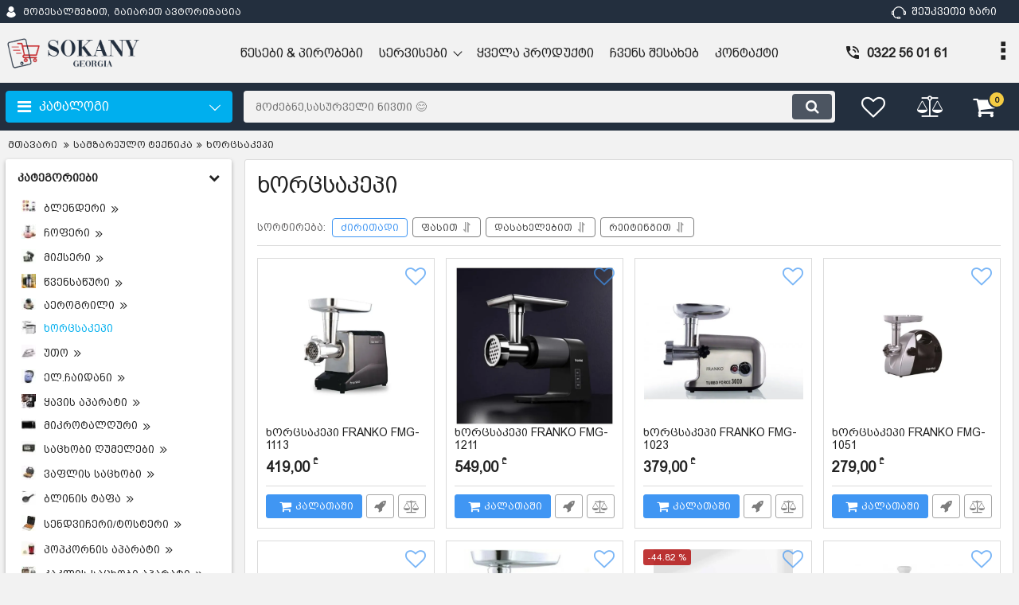

--- FILE ---
content_type: text/html; charset=utf-8
request_url: https://www.sokany.ge/catalog/khortssakepi/
body_size: 347193
content:
<!DOCTYPE html>
<html  lang="ka" prefix="og: http://ogp.me/ns#">
<head>
        
    <base href="https://www.sokany.ge/">
<link href="https://www.sokany.ge/design/Sokanyshop_1/fonts/montserrat/Montserrat-SemiBold.woff2" rel="preload" as="font" crossorigin="anonymous" type="font/woff2">
<link href="https://www.sokany.ge/design/Sokanyshop_1/fonts/montserrat/Montserrat-Bold.woff2" rel="preload" as="font" crossorigin="anonymous" type="font/woff2">
<link href="https://www.sokany.ge/design/Sokanyshop_1/fonts/montserrat/Montserrat-Regular.woff2" rel="preload" as="font" crossorigin="anonymous" type="font/woff2">
<link href="https://www.sokany.ge/design/Sokanyshop_1/fonts/montserrat/Montserrat-Medium.woff2" rel="preload" as="font" crossorigin="anonymous" type="font/woff2">
<style>
    @font-face {
            font-family: 'Montserrat';
            font-display: swap;
            src: local('Montserrat SemiBold'), local('Montserrat-SemiBold'),
            url('https://www.sokany.ge/design/Sokanyshop_1/fonts/montserrat/Montserrat-SemiBold.woff2') format('woff2'),
            url('https://www.sokany.ge/design/Sokanyshop_1/fonts/montserrat/Montserrat-SemiBold.woff') format('woff');
            font-weight: 600;
            font-style: normal;
        }
        @font-face {
            font-family: 'Montserrat';
            font-display: swap;
            src: local('Montserrat Bold'), local('Montserrat-Bold'),
            url('https://www.sokany.ge/design/Sokanyshop_1/fonts/montserrat/Montserrat-Bold.woff2') format('woff2'),
            url('https://www.sokany.ge/design/Sokanyshop_1/fonts/montserrat/Montserrat-Bold.woff') format('woff');
            font-weight: bold;
            font-style: normal;
        }
        @font-face {
            font-family: 'Montserrat';
            font-display: swap;
            src: local('Montserrat Regular'), local('Montserrat-Regular'),
            url('https://www.sokany.ge/design/Sokanyshop_1/fonts/montserrat/Montserrat-Regular.woff2') format('woff2'),
            url('https://www.sokany.ge/design/Sokanyshop_1/fonts/montserrat/Montserrat-Regular.woff') format('woff');
            font-weight: normal;
            font-style: normal;
        }
        @font-face {
        font-family: 'Montserrat';
        font-display: swap;
        src: local('Montserrat Medium'), local('Montserrat-Medium'),
        url('https://www.sokany.ge/design/Sokanyshop_1/fonts/montserrat/Montserrat-Medium.woff2') format('woff2'),
        url('https://www.sokany.ge/design/Sokanyshop_1/fonts/montserrat/Montserrat-Medium.woff') format('woff');
        font-weight: 500;
        font-style: normal;
        }
</style>
<script src="/common_js/e8f6c65df286169a562b6fd9a2e8c038.js" defer></script>
<link href="cache/css/Sokanyshop_1.head.870d0c2456c92717425c7f4b4249424f.css" type="text/css" rel="stylesheet">
<script src="cache/js/Sokanyshop_1.head.4de1ae80301d97f989be77484485e02e.js" defer></script>

    
    <script>
    const ut_tracker = {
            start: function(name) {
                performance.mark(name + ':start');
            },
            end: function(name) {
                performance.mark(name + ':end');
                performance.measure(name, name + ':start', name + ':end');
                console.log(name + ' duration: ' + performance.getEntriesByName(name)[0].duration);
            }
        }
</script>

        
<script type="application/ld+json">
    {
        "@context": "https://schema.org/",
        "@type": "WebSite",
        "name": "Sokany Georgia • სოკანი საქართველო",
        "url": "https://www.sokany.ge/",
        "potentialAction": {
        "@type": "SearchAction",
        "target": "https://www.sokany.ge/all-products?keyword={search_term_string}",
        "query-input": "required name=search_term_string"
        }
    }
</script>


        
<script type="application/ld+json">
    {
        "@context": "https://schema.org",
        "@type": "Organization",
        "name": "Sokany Georgia • სოკანი საქართველო",
        "url": "https://www.sokany.ge/",
        "logo": "https://www.sokany.ge/files/images/logo.png",
        "sameAs": [
                    "https://www.facebook.com/sokanyofficial1"                ]
            }
</script>

    
    <title>
    ხორცსაკეპი
</title>
    <meta name="keywords" content="ხორცსაკეპი"/>
    <meta name="description" content="ხორცსაკეპი"/>
<meta http-equiv="Content-Type" content="text/html; charset=UTF-8">
    <meta name="robots" content="index,follow">
<meta name="viewport" content="width=device-width, initial-scale=1.0">
<meta name="generator" content="OkayCMS 4.0.5">


        <meta property="og:title" content="ხორცსაკეპი">
    <meta property="og:type" content="website">
    <meta property="og:url" content="https://www.sokany.ge/catalog/khortssakepi/">
    <meta property="og:image" content="https://www.sokany.ge/files/resized/categories/9-min_15911382-b441-4cc1-b0f9-01f5efadda1c.330x300.jpg">
    <meta property="og:site_name" content="Sokany Georgia • სოკანი საქართველო">
    <meta property="og:description" content="">
    <link rel="image_src" href="https://www.sokany.ge/files/resized/categories/9-min_15911382-b441-4cc1-b0f9-01f5efadda1c.330x300.jpg">
        <meta name="twitter:url" content="https://www.sokany.ge/catalog/khortssakepi/">
    <meta name="twitter:site" content="Sokany Georgia • სოკანი საქართველო">
    <meta name="twitter:title" content="ხორცსაკეპი">
    <meta name="twitter:description" content="">
    <meta name="twitter:image" content="https://www.sokany.ge/files/resized/categories/9-min_15911382-b441-4cc1-b0f9-01f5efadda1c.330x300.jpg">
        <link rel="canonical" href="https://www.sokany.ge/catalog/khortssakepi/">
            <link rel="alternate" hreflang="ru" href="https://www.sokany.ge/catalog/khortssakepi/">
                <link rel="search" type="application/opensearchdescription+xml" title="https://www.sokany.ge Search" href="https://www.sokany.ge/opensearch.xml" />
<link href="https://www.sokany.ge/files/images/favicon.png?v=011" type="image/x-icon" rel="icon">
<link href="https://www.sokany.ge/files/images/favicon.png?v=011" type="image/x-icon" rel="shortcut icon">
<script>
    ut_tracker.start('parsing:page');
</script>
    <script>
        ut_tracker.start('parsing:head:counters');
    </script>
            <!-- Google tag (gtag.js) -->
<script async src="https://www.googletagmanager.com/gtag/js?id=G-5ES5KS8XSK">
</script>
<script>
  window.dataLayer = window.dataLayer || [];
  function gtag(){dataLayer.push(arguments);}
  gtag('js', new Date());

  gtag('config', 'G-5ES5KS8XSK');
</script>

            <!-- Meta Pixel Code -->
<script>
!function(f,b,e,v,n,t,s)
{if(f.fbq)return;n=f.fbq=function(){n.callMethod?
n.callMethod.apply(n,arguments):n.queue.push(arguments)};
if(!f._fbq)f._fbq=n;n.push=n;n.loaded=!0;n.version='2.0';
n.queue=[];t=b.createElement(e);t.async=!0;
t.src=v;s=b.getElementsByTagName(e)[0];
s.parentNode.insertBefore(t,s)}(window, document,'script',
'https://connect.facebook.net/en_US/fbevents.js');
fbq('init', '8690291950999392');
fbq('track', 'PageView');
</script>
<noscript><img height="1" width="1" style="display:none"
src="https://www.facebook.com/tr?id=8690291950999392&ev=PageView&noscript=1"
/></noscript>
<!-- End Meta Pixel Code -->
            <!-- Meta Pixel Code -->
<script>
!function(f,b,e,v,n,t,s)
{if(f.fbq)return;n=f.fbq=function(){n.callMethod?
n.callMethod.apply(n,arguments):n.queue.push(arguments)};
if(!f._fbq)f._fbq=n;n.push=n;n.loaded=!0;n.version='2.0';
n.queue=[];t=b.createElement(e);t.async=!0;
t.src=v;s=b.getElementsByTagName(e)[0];
s.parentNode.insertBefore(t,s)}(window, document,'script',
'https://connect.facebook.net/en_US/fbevents.js');
fbq('init', '417463321122459');
fbq('track', 'PageView');
</script>
<noscript><img height="1" width="1" style="display:none"
src="https://www.facebook.com/tr?id=417463321122459&ev=PageView&noscript=1"
/></noscript>
<!-- End Meta Pixel Code -->
        <script>
        ut_tracker.end('parsing:head:counters');
    </script>
    
    <link rel="stylesheet" href="/css/bpg-arial-caps.min.css">

</head>

<body class="d-flex flex-column other_page">
    
    
    <header class="header">
                <div class="header__top hidden-md-down">
            <div class="container">
                <div class="f_row align-items-center flex-nowrap justify-content-between">
                                        <div id="account" class="d-flex align-items-center f_col">
                        	<a class="d-inline-flex align-items-center account__link" href="javascript:;" onclick="document.location.href = '/user/login'" title="გაიარეთ ავტორიზაცია">
		<svg width="20px" height="20px" viewBox="0 0 43.028 43.028"><path fill="currentColor" d="M39.561,33.971l-0.145,0.174c-4.774,5.728-11.133,8.884-17.902,8.884c-6.77,0-13.128-3.155-17.903-8.884l-0.144-0.174l0.034-0.223c0.922-6.014,4.064-10.845,8.847-13.606l0.34-0.196l0.271,0.284c2.259,2.37,5.297,3.674,8.554,3.674s6.295-1.305,8.554-3.674l0.271-0.284l0.34,0.196c4.783,2.761,7.925,7.592,8.848,13.606L39.561,33.971z M21.514,21.489c5.924,0,10.744-4.82,10.744-10.744C32.258,4.821,27.438,0,21.514,0S10.77,4.821,10.77,10.744S15.59,21.489,21.514,21.489z"/></svg>        <span class="account__text" data-language="index_account">მოგესალმებით, </span>
		<span class="account__login" data-language="index_login">გაიარეთ ავტორიზაცია</span>
	</a>
                    </div>
                    <div class="d-flex align-items-center f_col justify-content-end">
                                                <a class="fn_callback callback d-inline-flex align-items-center" href="#fn_callback" data-language="index_back_call">
                            <svg viewBox="0 0 235.129 235.129" width="20px" height="20px"><path fill="currentColor" d="M212.027,84.433l-3.954,0.003c-10.912-40.466-48.044-69.228-90.549-69.228c-42.253,0-79.347,28.769-90.44,69.236l-3.987-0.003C10.361,84.441,0,94.802,0,107.538v25.941c0,12.734,10.361,23.094,23.097,23.094h2.874c3.697,29.087,28.603,51.648,58.681,51.648h5.515c2.926,6.87,9.744,11.699,17.669,11.699h19.455c10.585,0,19.197-8.611,19.197-19.195c0-10.586-8.612-19.199-19.197-19.199h-19.455c-7.923,0-14.739,4.828-17.666,11.695h-5.519c-24.347,0-44.154-19.805-44.154-44.148V92.785c7.758-36.299,40.035-62.576,77.027-62.576c37.237,0,69.551,26.267,77.108,62.548v56.31c0,4.142,3.358,7.5,7.5,7.5h9.9c12.735,0,23.096-10.36,23.096-23.095V107.53C235.129,94.795,224.768,84.433,212.027,84.433zM107.836,196.526h19.455c2.314,0,4.197,1.884,4.197,4.199c0,2.314-1.883,4.195-4.197,4.195h-19.455c-2.313,0-4.195-1.882-4.195-4.195C103.641,198.41,105.522,196.526,107.836,196.526z M15,133.479v-25.941c0-4.464,3.632-8.097,8.09-8.097l2.407,0.002v42.129h-2.4C18.632,141.573,15,137.942,15,133.479z M220.129,133.471c0,4.463-3.632,8.095-8.096,8.095h-2.4V99.435l2.4-0.002c4.464,0,8.096,3.632,8.096,8.097V133.471z"/></svg>                            <span>შეუკვეთე ზარი</span>
                        </a>
                                                <div class="switcher d-flex align-items-center">
                            																				
                        </div>
                    </div>
                </div>
            </div>
        </div>
        <div class="header__center hidden-md-down" >
            <div class="container">
                <div class="f_row no_gutters flex-nowrap align-items-center justify-content-between">
                                        <div class="fn_menu_switch menu_switcher"></div>
                                        <div class="header__logo logo">
                                                <a class="logo__link " href="/">
                                                            <img src="https://www.sokany.ge/files/images/logo.png?v=048" alt="Sokany Georgia • სოკანი საქართველო"/>
                                                    </a>
                                            </div>
                                        <div class="header__menu d-flex flex-wrap">
                            
    
        <ul class="fn_menu_list menu_group__list menu_group__list--1 menu_group--header">
                                        <li class="menu_group__item menu_group__item--1 ">
            <a class="menu_group__link"  href="/tsesebi-da-pirobebi" target="_blank">
                <span>წესები &amp; პირობები</span>
            </a>
            
        
        </li>
                                <li class="menu_group__item menu_group__item--1 menu_eventer">
            <a class="menu_group__link"  href="/services" >
                <span>სერვისები</span>
            </a>
            
        <ul class="fn_menu_list menu_group__list menu_group__list--2 menu_group--header">
                        <li class="menu_group__item menu_group__item--2 ">
            <a class="menu_group__link"  href="/garantia" target="_blank">
                <span>საგარანტიო პირობები</span>
            </a>
            
        
        </li>
                                <li class="menu_group__item menu_group__item--2 ">
            <a class="menu_group__link"  href="/gadaxda,gadmoricxva,ganvadeba,TBC,Credo" target="_blank">
                <span>გადახდის მეთოდები</span>
            </a>
            
        
        </li>
                                <li class="menu_group__item menu_group__item--2 ">
            <a class="menu_group__link"  href="/mitana" target="_blank">
                <span>მიტანის სერვისი</span>
            </a>
            
        
        </li>
                    </ul>
        
        </li>
                                <li class="menu_group__item menu_group__item--1 ">
            <a class="menu_group__link"  href="/all-products" >
                <span>ყველა პროდუქტი</span>
            </a>
            
        
        </li>
                                <li class="menu_group__item menu_group__item--1 ">
            <a class="menu_group__link"  href="/about" >
                <span>ჩვენს შესახებ</span>
            </a>
            
        
        </li>
                                <li class="menu_group__item menu_group__item--1 ">
            <a class="menu_group__link"  href="/contact" >
                <span>კონტაქტი</span>
            </a>
            
        
        </li>
                    </ul>
        

                    </div>
                                        <div class="header-contact">
                        <div class="header-contact__inner ">
                                                                                                <div class="header-contact__item header-contact--phone header-contact__item--visible">
                                        <a class="d-flex align-items-center header-contact__section" href="tel:0322560161">
                                            <svg width="20px" height="20px" viewBox="0 0 459 459"><path fill="currentColor" d="M433.5,318.75c-30.6,0-61.2-5.1-91.8-15.3c-7.65-2.55-17.851,0-25.5,5.1L260.1,364.65c-71.399-35.7-130.05-96.9-168.3-168.3l56.1-56.1c7.65-7.65,10.2-17.85,5.1-25.5c-7.65-28.05-12.75-58.65-12.75-89.25c0-15.3-10.2-25.5-25.5-25.5H25.5C10.2,0,0,10.2,0,25.5C0,265.2,193.8,459,433.5,459c15.3,0,25.5-10.2,25.5-25.5v-89.25C459,328.95,448.8,318.75,433.5,318.75z M408,229.5h51C459,102,357,0,229.5,0v51C328.95,51,408,130.05,408,229.5z M306,229.5h51c0-71.4-56.1-127.5-127.5-127.5v51C272.85,153,306,186.15,306,229.5z"/></svg>                                            <span>0322 56 01 61</span>
                                        </a>
                                    </div>
                                                                                                                        <div class="header-contact__item header-contact--email ">
                                    <a class="d-flex align-items-center header-contact__section" href="mailto:info@sokany.ge" >
                                        <span>info@sokany.ge</span>
                                    </a>
                                </div>
                                                                                        <div class="header-contact__item header-contact--time ">
                                    <div class="d-flex align-items-center header-contact__section">
                                        <div class="header-contact__title-s"><div><strong>სამუშაო საათები: </strong></div>
<div><span style="color: #e03e2d;"><strong>ორშ-შაბ : <span style="color: #000000;">11:00 - 19:00 სთ</span></strong></span></div></div>
                                    </div>
                                </div>
                                                     </div>
                    </div>
                </div>
            </div>
        </div>
                <div class="header__bottom">
            <div class="fn_header__sticky " data-margin-top="0" data-sticky-for="991" data-sticky-class="is-sticky">
                <div class="container">
                    <div class="header__bottom_panel f_row no_gutters flex-nowrap align-content-stretch justify-content-between">
                                                <div class="fn_menu_switch menu_switcher hidden-lg-up">
                            <div class="menu_switcher__heading d-flex align-items-center">
                                <i class="fa fa-bars catalog_icon"></i>
                                <span class="" data-language="index_mobile_menu">მენიუ</span>
                            </div>
                        </div>
                                                <div class="fn_catalog_switch button--blick catalog_button d-lg-flex hidden-md-down ">
                            <div class="catalog_button__heading d-flex align-items-center ">
                                <i class="fa fa-bars catalog_icon"></i>
                                <span class="" data-language="index_categories">კატალოგი</span>
                                                                    <span class="catalog_button__arrow"><svg class="arrow_right" width="24" height="24" viewBox="0 0 24 24"><path fill="currentColor" d="M16.462 12l-9.805-10.188c-0.368-0.371-0.368-0.971 0-1.344 0.368-0.371 0.962-0.371 1.33 0l10.751 10.858c0.368 0.372 0.368 0.973 0 1.344l-10.751 10.858c-0.368 0.372-0.962 0.371-1.33 0-0.368-0.369-0.368-0.971 0-1.344l9.805-10.184z"></path></svg></span>
                                                            </div>
                         </div>
                                                <form id="fn_search" class="fn_search_mob search d-md-flex" action="/all-products">
                            <input class="fn_search search__input" type="text" name="keyword" value="" aria-label="search" data-language="index_search" placeholder="მოძებნე,სასურველი ნივთი 😊 "/>
                            <button class="search__button d-flex align-items-center justify-content-center" aria-label="search" type="submit"></button>
                        </form>
                        <div class="header_informers d-flex align-items-center">
                                                        <div class="fn_search_toggle header_informers__item d-flex align-items-center justify-content-center hidden-md-up"><svg viewBox="0 0 512 512" width="30px" height="30px"><path fill="currentColor" d="M495,466.2L377.2,348.4c29.2-35.6,46.8-81.2,46.8-130.9C424,103.5,331.5,11,217.5,11C103.4,11,11,103.5,11,217.5   S103.4,424,217.5,424c49.7,0,95.2-17.5,130.8-46.7L466.1,495c8,8,20.9,8,28.9,0C503,487.1,503,474.1,495,466.2z M217.5,382.9   C126.2,382.9,52,308.7,52,217.5S126.2,52,217.5,52C308.7,52,383,126.3,383,217.5S308.7,382.9,217.5,382.9z"/></svg></div>
                                                        <div id="wishlist" class="header_informers__item d-flex align-items-center justify-content-center">    <span class="header_informers__link d-flex align-items-center">
        <i class="d-flex align-items-center fa fa-heart-o"></i>
            </span>
</div>
                                                        <div id="comparison" class="header_informers__item d-flex align-items-center justify-content-center">    <div class="header_informers__link d-flex align-items-center">
        <i class="d-flex align-items-center fa fa-balance-scale"></i>
            </div>
</div>
                                                        <div id="cart_informer" class="header_informers__item d-flex align-items-center justify-content-center">    <div class="header_informers__link d-flex align-items-center">
        <i class="d-flex align-items-center fa fa-shopping-cart"></i>
        <span class="cart_counter">0</span>
            </div>
</div>
                        </div>
                                                                            <nav class="fn_catalog_menu categories_nav hidden-md-down ">
                                
            <div class="level_1 categories_nav__menu">
            <ul class="fn_category_scroll categories_menu ">
                                                                                        <li class="categories_menu__item has_child">
                                <a class="d-flex align-items-center categories_menu__link" href="/catalog/samzareulo-teqnika/" data-category="82">
                                                                                                                                                                        <span class="categories_menu__icon lazy" data-bg="url(https://www.sokany.ge/files/resized/categories/small-appliances-collage-2-1.22x22.jpg)" ></span>
                                                                                                                                                            <span class="categories_menu__name">სამზარეულო ტექნიკა</span>
                                    <svg class="arrow_right" width="24" height="24" viewBox="0 0 24 24"><path fill="currentColor" d="M16.462 12l-9.805-10.188c-0.368-0.371-0.368-0.971 0-1.344 0.368-0.371 0.962-0.371 1.33 0l10.751 10.858c0.368 0.372 0.368 0.973 0 1.344l-10.751 10.858c-0.368 0.372-0.962 0.371-1.33 0-0.368-0.369-0.368-0.971 0-1.344l9.805-10.184z"></path></svg>                                </a>
                                
            <div class="level_2 categories_nav__subcategory">
            <ul class="fn_category_scroll subcategory ">
                                                                                        <li class="categories_menu__item">
                                <a class="categories_menu__link d-flex align-items-center d-flex align-items-center" href="/catalog/blenderi/" data-category="83">
                                                                        <span class="d-flex align-items-center categories_menu__name">ბლენდერი</span>
                                </a>
                            </li>
                                                                                                                                    <li class="categories_menu__item">
                                <a class="categories_menu__link d-flex align-items-center d-flex align-items-center" href="/catalog/chopheri/" data-category="84">
                                                                        <span class="d-flex align-items-center categories_menu__name">ჩოფერი</span>
                                </a>
                            </li>
                                                                                                                                    <li class="categories_menu__item">
                                <a class="categories_menu__link d-flex align-items-center d-flex align-items-center" href="/catalog/miqseri/" data-category="85">
                                                                        <span class="d-flex align-items-center categories_menu__name">მიქსერი</span>
                                </a>
                            </li>
                                                                                                                                    <li class="categories_menu__item">
                                <a class="categories_menu__link d-flex align-items-center d-flex align-items-center" href="/catalog/tsvensatsuri/" data-category="86">
                                                                        <span class="d-flex align-items-center categories_menu__name">წვენსაწური</span>
                                </a>
                            </li>
                                                                                                                                    <li class="categories_menu__item">
                                <a class="categories_menu__link d-flex align-items-center d-flex align-items-center" href="/catalog/aerogrili/" data-category="87">
                                                                        <span class="d-flex align-items-center categories_menu__name">აეროგრილი</span>
                                </a>
                            </li>
                                                                                                                                    <li class="categories_menu__item">
                                <a class="categories_menu__link d-flex align-items-center d-flex align-items-center selected" href="/catalog/khortssakepi/" data-category="88">
                                                                        <span class="d-flex align-items-center categories_menu__name">ხორცსაკეპი</span>
                                </a>
                            </li>
                                                                                                                                    <li class="categories_menu__item">
                                <a class="categories_menu__link d-flex align-items-center d-flex align-items-center" href="/catalog/utho/" data-category="89">
                                                                        <span class="d-flex align-items-center categories_menu__name">უთო</span>
                                </a>
                            </li>
                                                                                                                                    <li class="categories_menu__item">
                                <a class="categories_menu__link d-flex align-items-center d-flex align-items-center" href="/catalog/elchaidani/" data-category="90">
                                                                        <span class="d-flex align-items-center categories_menu__name">ელ.ჩაიდანი</span>
                                </a>
                            </li>
                                                                                                                                    <li class="categories_menu__item">
                                <a class="categories_menu__link d-flex align-items-center d-flex align-items-center" href="/catalog/avis-aparati/" data-category="91">
                                                                        <span class="d-flex align-items-center categories_menu__name">ყავის აპარატი</span>
                                </a>
                            </li>
                                                                                                                                    <li class="categories_menu__item">
                                <a class="categories_menu__link d-flex align-items-center d-flex align-items-center" href="/catalog/mikrotalghuri/" data-category="134">
                                                                        <span class="d-flex align-items-center categories_menu__name">მიკროტალღური</span>
                                </a>
                            </li>
                                                                                                                                    <li class="categories_menu__item">
                                <a class="categories_menu__link d-flex align-items-center d-flex align-items-center" href="/catalog/satskhobi-ghumelebi/" data-category="133">
                                                                        <span class="d-flex align-items-center categories_menu__name">საცხობი ღუმელები</span>
                                </a>
                            </li>
                                                                                                                                    <li class="categories_menu__item">
                                <a class="categories_menu__link d-flex align-items-center d-flex align-items-center" href="/catalog/vaphlis-satskhobi/" data-category="92">
                                                                        <span class="d-flex align-items-center categories_menu__name">ვაფლის საცხობი</span>
                                </a>
                            </li>
                                                                                                                                    <li class="categories_menu__item">
                                <a class="categories_menu__link d-flex align-items-center d-flex align-items-center" href="/catalog/blinis-tapha/" data-category="93">
                                                                        <span class="d-flex align-items-center categories_menu__name">ბლინის ტაფა</span>
                                </a>
                            </li>
                                                                                                                                    <li class="categories_menu__item">
                                <a class="categories_menu__link d-flex align-items-center d-flex align-items-center" href="/catalog/sendvicheritosteri/" data-category="95">
                                                                        <span class="d-flex align-items-center categories_menu__name">სენდვიჩერი/ტოსტერი</span>
                                </a>
                            </li>
                                                                                                                                    <li class="categories_menu__item">
                                <a class="categories_menu__link d-flex align-items-center d-flex align-items-center" href="/catalog/popkornis-aparati/" data-category="96">
                                                                        <span class="d-flex align-items-center categories_menu__name">პოპკორნის აპარატი</span>
                                </a>
                            </li>
                                                                                                                                    <li class="categories_menu__item">
                                <a class="categories_menu__link d-flex align-items-center d-flex align-items-center" href="/catalog/kaklis-satskhobi-aparati/" data-category="97">
                                                                        <span class="d-flex align-items-center categories_menu__name">კაკლის საცხობი აპარატი</span>
                                </a>
                            </li>
                                                                                                                                    <li class="categories_menu__item">
                                <a class="categories_menu__link d-flex align-items-center d-flex align-items-center" href="/catalog/phris-aparati-phriturnitsa/" data-category="98">
                                                                        <span class="d-flex align-items-center categories_menu__name">ფრის აპარატი (ფრიტურნიცა)</span>
                                </a>
                            </li>
                                                                                                                                    <li class="categories_menu__item">
                                <a class="categories_menu__link d-flex align-items-center d-flex align-items-center" href="/catalog/mtversasruti/" data-category="102">
                                                                        <span class="d-flex align-items-center categories_menu__name">მტვერსასრუტი</span>
                                </a>
                            </li>
                                                                                                                                    <li class="categories_menu__item">
                                <a class="categories_menu__link d-flex align-items-center d-flex align-items-center" href="/catalog/chiris-aparati/" data-category="110">
                                                                        <span class="d-flex align-items-center categories_menu__name">ჩირის აპარატი</span>
                                </a>
                            </li>
                                                                                                                                    <li class="categories_menu__item">
                                <a class="categories_menu__link d-flex align-items-center d-flex align-items-center" href="/catalog/vakuumis-aparatebi/" data-category="192">
                                                                        <span class="d-flex align-items-center categories_menu__name">ვაკუუმის აპარატები</span>
                                </a>
                            </li>
                                                                                                                                    <li class="categories_menu__item">
                                <a class="categories_menu__link d-flex align-items-center d-flex align-items-center" href="/catalog/slaislerebi/" data-category="194">
                                                                        <span class="d-flex align-items-center categories_menu__name">სლაისლერები</span>
                                </a>
                            </li>
                                                                        </ul>
        </div>
    
                            </li>
                                                                                                                                    <li class="categories_menu__item has_child">
                                <a class="d-flex align-items-center categories_menu__link" href="/catalog/mskhvili-saqhophatskhovrebo-teqnika/" data-category="131">
                                                                                                                                                                        <span class="categories_menu__icon lazy" data-bg="url(https://www.sokany.ge/files/resized/categories/image.22x22.jpg)" ></span>
                                                                                                                                                            <span class="categories_menu__name">მსხვილი საყოფაცხოვრებო ტექნიკა</span>
                                    <svg class="arrow_right" width="24" height="24" viewBox="0 0 24 24"><path fill="currentColor" d="M16.462 12l-9.805-10.188c-0.368-0.371-0.368-0.971 0-1.344 0.368-0.371 0.962-0.371 1.33 0l10.751 10.858c0.368 0.372 0.368 0.973 0 1.344l-10.751 10.858c-0.368 0.372-0.962 0.371-1.33 0-0.368-0.369-0.368-0.971 0-1.344l9.805-10.184z"></path></svg>                                </a>
                                
            <div class="level_2 categories_nav__subcategory">
            <ul class="fn_category_scroll subcategory ">
                                                                                        <li class="categories_menu__item">
                                <a class="categories_menu__link d-flex align-items-center d-flex align-items-center" href="/catalog/saretskhis-manqanebi/" data-category="116">
                                                                        <span class="d-flex align-items-center categories_menu__name">სარეცხის მანქანები</span>
                                </a>
                            </li>
                                                                                                                                    <li class="categories_menu__item">
                                <a class="categories_menu__link d-flex align-items-center d-flex align-items-center" href="/catalog/matsivrebi/" data-category="117">
                                                                        <span class="d-flex align-items-center categories_menu__name">მაცივრები</span>
                                </a>
                            </li>
                                                                                                                                    <li class="categories_menu__item has_child">
                                <a class="d-flex align-items-center categories_menu__link" href="/catalog/gazqura/" data-category="141">
                                                                                                                                                    <span class="categories_menu__name">გაზქურა</span>
                                    <svg class="arrow_right" width="24" height="24" viewBox="0 0 24 24"><path fill="currentColor" d="M16.462 12l-9.805-10.188c-0.368-0.371-0.368-0.971 0-1.344 0.368-0.371 0.962-0.371 1.33 0l10.751 10.858c0.368 0.372 0.368 0.973 0 1.344l-10.751 10.858c-0.368 0.372-0.962 0.371-1.33 0-0.368-0.369-0.368-0.971 0-1.344l9.805-10.184z"></path></svg>                                </a>
                                
            <div class="level_3 categories_nav__subcategory">
            <ul class="fn_category_scroll subcategory ">
                                                                                        <li class="categories_menu__item">
                                <a class="categories_menu__link d-flex align-items-center d-flex align-items-center" href="/catalog/gazqurebi/" data-category="132">
                                                                            <div class="d-flex align-items-center justify-content-center categories_menu__image">
                                                                                                                                            <picture>
                                                                                                            <source type="image/webp" data-srcset="https://www.sokany.ge/files/resized/categories/gg15112gx-600x600.65x65.jpg.webp">
                                                                                                        <source data-srcset="https://www.sokany.ge/files/resized/categories/gg15112gx-600x600.65x65.jpg">
                                                    <img class="lazy" data-src="https://www.sokany.ge/files/resized/categories/gg15112gx-600x600.65x65.jpg" src="https://www.sokany.ge/design/Sokanyshop_1/images/xloading.gif" alt="გაზქურები" title="გაზქურები"/>
                                                </picture>
                                                                                                                                    </div>
                                                                        <span class="d-flex align-items-center categories_menu__name">გაზქურები</span>
                                </a>
                            </li>
                                                                                                                                    <li class="categories_menu__item">
                                <a class="categories_menu__link d-flex align-items-center d-flex align-items-center" href="/catalog/chasashenebeli-ghumeli/" data-category="145">
                                                                            <div class="d-flex align-items-center justify-content-center categories_menu__image">
                                                                                                                                            <picture>
                                                                                                            <source type="image/webp" data-srcset="https://www.sokany.ge/files/resized/categories/img-000000702_84-1.65x65.jpg.webp">
                                                                                                        <source data-srcset="https://www.sokany.ge/files/resized/categories/img-000000702_84-1.65x65.jpg">
                                                    <img class="lazy" data-src="https://www.sokany.ge/files/resized/categories/img-000000702_84-1.65x65.jpg" src="https://www.sokany.ge/design/Sokanyshop_1/images/xloading.gif" alt="ჩასაშენებელი ღუმელი" title="ჩასაშენებელი ღუმელი"/>
                                                </picture>
                                                                                                                                    </div>
                                                                        <span class="d-flex align-items-center categories_menu__name">ჩასაშენებელი ღუმელი</span>
                                </a>
                            </li>
                                                                                                                                    <li class="categories_menu__item">
                                <a class="categories_menu__link d-flex align-items-center d-flex align-items-center" href="/catalog/gamtsovi/" data-category="140">
                                                                            <div class="d-flex align-items-center justify-content-center categories_menu__image">
                                                                                                                                            <picture>
                                                                                                            <source type="image/webp" data-srcset="https://www.sokany.ge/files/resized/categories/whatsapp-image-2021-03-09-at-12.05.52-pm-600x471-1.65x65.jpeg.webp">
                                                                                                        <source data-srcset="https://www.sokany.ge/files/resized/categories/whatsapp-image-2021-03-09-at-12.05.52-pm-600x471-1.65x65.jpeg">
                                                    <img class="lazy" data-src="https://www.sokany.ge/files/resized/categories/whatsapp-image-2021-03-09-at-12.05.52-pm-600x471-1.65x65.jpeg" src="https://www.sokany.ge/design/Sokanyshop_1/images/xloading.gif" alt="გამწოვი" title="გამწოვი"/>
                                                </picture>
                                                                                                                                    </div>
                                                                        <span class="d-flex align-items-center categories_menu__name">გამწოვი</span>
                                </a>
                            </li>
                                                                                                                                    <li class="categories_menu__item">
                                <a class="categories_menu__link d-flex align-items-center d-flex align-items-center" href="/catalog/chasashenebeli-zedapiri/" data-category="146">
                                                                            <div class="d-flex align-items-center justify-content-center categories_menu__image">
                                                                                                                                            <picture>
                                                                                                            <source type="image/webp" data-srcset="https://www.sokany.ge/files/resized/categories/b4106ab530831d82e7be468fdd09039d_200.65x65.jpg.webp">
                                                                                                        <source data-srcset="https://www.sokany.ge/files/resized/categories/b4106ab530831d82e7be468fdd09039d_200.65x65.jpg">
                                                    <img class="lazy" data-src="https://www.sokany.ge/files/resized/categories/b4106ab530831d82e7be468fdd09039d_200.65x65.jpg" src="https://www.sokany.ge/design/Sokanyshop_1/images/xloading.gif" alt="ჩასაშენებელი ზედაპირი" title="ჩასაშენებელი ზედაპირი"/>
                                                </picture>
                                                                                                                                    </div>
                                                                        <span class="d-flex align-items-center categories_menu__name">ჩასაშენებელი ზედაპირი</span>
                                </a>
                            </li>
                                                                                                                                    <li class="categories_menu__item">
                                <a class="categories_menu__link d-flex align-items-center d-flex align-items-center" href="/catalog/setebi/" data-category="147">
                                                                            <div class="d-flex align-items-center justify-content-center categories_menu__image">
                                                                                                                                            <picture>
                                                                                                            <source type="image/webp" data-srcset="https://www.sokany.ge/files/resized/categories/untitled-design-1.65x65.png.webp">
                                                                                                        <source data-srcset="https://www.sokany.ge/files/resized/categories/untitled-design-1.65x65.png">
                                                    <img class="lazy" data-src="https://www.sokany.ge/files/resized/categories/untitled-design-1.65x65.png" src="https://www.sokany.ge/design/Sokanyshop_1/images/xloading.gif" alt="სეტები" title="სეტები"/>
                                                </picture>
                                                                                                                                    </div>
                                                                        <span class="d-flex align-items-center categories_menu__name">სეტები</span>
                                </a>
                            </li>
                                                                        </ul>
        </div>
    
                            </li>
                                                                                                                                    <li class="categories_menu__item">
                                <a class="categories_menu__link d-flex align-items-center d-flex align-items-center" href="/catalog/eleqtro-qurebi/" data-category="148">
                                                                        <span class="d-flex align-items-center categories_menu__name">ელექტრო ქურები</span>
                                </a>
                            </li>
                                                                                                                                    <li class="categories_menu__item">
                                <a class="categories_menu__link d-flex align-items-center d-flex align-items-center" href="/catalog/sastsori/" data-category="158">
                                                                        <span class="d-flex align-items-center categories_menu__name">სასწორი</span>
                                </a>
                            </li>
                                                                                                                                    <li class="categories_menu__item">
                                <a class="categories_menu__link d-flex align-items-center d-flex align-items-center" href="/catalog/tchurtchlis-saretskhi-manqana/" data-category="170">
                                                                        <span class="d-flex align-items-center categories_menu__name">ჭურჭლის სარეცხი მანქანა</span>
                                </a>
                            </li>
                                                                                                                                    <li class="categories_menu__item">
                                <a class="categories_menu__link d-flex align-items-center d-flex align-items-center" href="/catalog/induqtsiuri-qurebi/" data-category="193">
                                                                        <span class="d-flex align-items-center categories_menu__name">ინდუქციური ქურები</span>
                                </a>
                            </li>
                                                                        </ul>
        </div>
    
                            </li>
                                                                                                                                    <li class="categories_menu__item">
                                <a class="categories_menu__link d-flex align-items-center d-flex align-items-center" href="/catalog/televizorebi/" data-category="109">
                                                                                                                                                                        <span class="categories_menu__icon lazy" data-bg="url(https://www.sokany.ge/files/resized/categories/guest_a8795cbe-731f-466d-b8da-73415d588b03.22x22.jpg)" ></span>
                                                                                                                                                            <span class="d-flex align-items-center categories_menu__name">ტელევიზორები</span>
                                </a>
                            </li>
                                                                                                                                    <li class="categories_menu__item has_child">
                                <a class="d-flex align-items-center categories_menu__link" href="/catalog/smartphonebiaqsesuarebi/" data-category="130">
                                                                                                                                                                        <span class="categories_menu__icon lazy" data-bg="url(https://www.sokany.ge/files/resized/categories/indian-manufactured-mobile-phone-shipment-grew-by-7-per-cent-in-q1-of-2022.22x22.jpg)" ></span>
                                                                                                                                                            <span class="categories_menu__name">სმარტფონები&amp;აქსესუარები</span>
                                    <svg class="arrow_right" width="24" height="24" viewBox="0 0 24 24"><path fill="currentColor" d="M16.462 12l-9.805-10.188c-0.368-0.371-0.368-0.971 0-1.344 0.368-0.371 0.962-0.371 1.33 0l10.751 10.858c0.368 0.372 0.368 0.973 0 1.344l-10.751 10.858c-0.368 0.372-0.962 0.371-1.33 0-0.368-0.369-0.368-0.971 0-1.344l9.805-10.184z"></path></svg>                                </a>
                                
            <div class="level_2 categories_nav__subcategory">
            <ul class="fn_category_scroll subcategory ">
                                                                                        <li class="categories_menu__item">
                                <a class="categories_menu__link d-flex align-items-center d-flex align-items-center" href="/catalog/smartphonebi/" data-category="121">
                                                                        <span class="d-flex align-items-center categories_menu__name">სმარტფონები</span>
                                </a>
                            </li>
                                                                                                                                    <li class="categories_menu__item has_child">
                                <a class="d-flex align-items-center categories_menu__link" href="/catalog/aqsesuarebi/" data-category="103">
                                                                                                                                                    <span class="categories_menu__name">აქსესუარები</span>
                                    <svg class="arrow_right" width="24" height="24" viewBox="0 0 24 24"><path fill="currentColor" d="M16.462 12l-9.805-10.188c-0.368-0.371-0.368-0.971 0-1.344 0.368-0.371 0.962-0.371 1.33 0l10.751 10.858c0.368 0.372 0.368 0.973 0 1.344l-10.751 10.858c-0.368 0.372-0.962 0.371-1.33 0-0.368-0.369-0.368-0.971 0-1.344l9.805-10.184z"></path></svg>                                </a>
                                
            <div class="level_3 categories_nav__subcategory">
            <ul class="fn_category_scroll subcategory ">
                                                                                        <li class="categories_menu__item">
                                <a class="categories_menu__link d-flex align-items-center d-flex align-items-center" href="/catalog/qhursasmeni/" data-category="104">
                                                                            <div class="d-flex align-items-center justify-content-center categories_menu__image">
                                                                                                                                            <picture>
                                                                                                            <source type="image/webp" data-srcset="https://www.sokany.ge/files/resized/categories/solo3-pdp-p02.png.large.65x65.png.webp">
                                                                                                        <source data-srcset="https://www.sokany.ge/files/resized/categories/solo3-pdp-p02.png.large.65x65.png">
                                                    <img class="lazy" data-src="https://www.sokany.ge/files/resized/categories/solo3-pdp-p02.png.large.65x65.png" src="https://www.sokany.ge/design/Sokanyshop_1/images/xloading.gif" alt="ყურსასმენი" title="ყურსასმენი"/>
                                                </picture>
                                                                                                                                    </div>
                                                                        <span class="d-flex align-items-center categories_menu__name">ყურსასმენი</span>
                                </a>
                            </li>
                                                                                                                                    <li class="categories_menu__item">
                                <a class="categories_menu__link d-flex align-items-center d-flex align-items-center" href="/catalog/smart-saathebi/" data-category="129">
                                                                            <div class="d-flex align-items-center justify-content-center categories_menu__image">
                                                                                                                                            <picture>
                                                                                                            <source type="image/webp" data-srcset="https://www.sokany.ge/files/resized/categories/smart-watches-2021-lead-1634826413.65x65.jpg.webp">
                                                                                                        <source data-srcset="https://www.sokany.ge/files/resized/categories/smart-watches-2021-lead-1634826413.65x65.jpg">
                                                    <img class="lazy" data-src="https://www.sokany.ge/files/resized/categories/smart-watches-2021-lead-1634826413.65x65.jpg" src="https://www.sokany.ge/design/Sokanyshop_1/images/xloading.gif" alt="სმარტ საათები" title="სმარტ საათები"/>
                                                </picture>
                                                                                                                                    </div>
                                                                        <span class="d-flex align-items-center categories_menu__name">სმარტ საათები</span>
                                </a>
                            </li>
                                                                                                                                    <li class="categories_menu__item">
                                <a class="categories_menu__link d-flex align-items-center d-flex align-items-center" href="/catalog/dinamikebi/" data-category="174">
                                                                            <div class="d-flex align-items-center justify-content-center categories_menu__image">
                                                                                                                                            <picture>
                                                                                                            <source type="image/webp" data-srcset="https://www.sokany.ge/files/resized/categories/download-1.65x65.jpeg.webp">
                                                                                                        <source data-srcset="https://www.sokany.ge/files/resized/categories/download-1.65x65.jpeg">
                                                    <img class="lazy" data-src="https://www.sokany.ge/files/resized/categories/download-1.65x65.jpeg" src="https://www.sokany.ge/design/Sokanyshop_1/images/xloading.gif" alt="დინამიკები" title="დინამიკები"/>
                                                </picture>
                                                                                                                                    </div>
                                                                        <span class="d-flex align-items-center categories_menu__name">დინამიკები</span>
                                </a>
                            </li>
                                                                        </ul>
        </div>
    
                            </li>
                                                                        </ul>
        </div>
    
                            </li>
                                                                                                                                    <li class="categories_menu__item has_child">
                                <a class="d-flex align-items-center categories_menu__link" href="/catalog/thavis-movla/" data-category="70">
                                                                                                                                                                        <span class="categories_menu__icon lazy" data-bg="url(https://www.sokany.ge/files/resized/categories/8265232_r_set.22x22.jpg)" ></span>
                                                                                                                                                            <span class="categories_menu__name">თავის მოვლა</span>
                                    <svg class="arrow_right" width="24" height="24" viewBox="0 0 24 24"><path fill="currentColor" d="M16.462 12l-9.805-10.188c-0.368-0.371-0.368-0.971 0-1.344 0.368-0.371 0.962-0.371 1.33 0l10.751 10.858c0.368 0.372 0.368 0.973 0 1.344l-10.751 10.858c-0.368 0.372-0.962 0.371-1.33 0-0.368-0.369-0.368-0.971 0-1.344l9.805-10.184z"></path></svg>                                </a>
                                
            <div class="level_2 categories_nav__subcategory">
            <ul class="fn_category_scroll subcategory ">
                                                                                        <li class="categories_menu__item has_child">
                                <a class="d-flex align-items-center categories_menu__link" href="/catalog/qalebi/" data-category="71">
                                                                                                                                                    <span class="categories_menu__name">ქალები</span>
                                    <svg class="arrow_right" width="24" height="24" viewBox="0 0 24 24"><path fill="currentColor" d="M16.462 12l-9.805-10.188c-0.368-0.371-0.368-0.971 0-1.344 0.368-0.371 0.962-0.371 1.33 0l10.751 10.858c0.368 0.372 0.368 0.973 0 1.344l-10.751 10.858c-0.368 0.372-0.962 0.371-1.33 0-0.368-0.369-0.368-0.971 0-1.344l9.805-10.184z"></path></svg>                                </a>
                                
            <div class="level_3 categories_nav__subcategory">
            <ul class="fn_category_scroll subcategory ">
                                                                                        <li class="categories_menu__item">
                                <a class="categories_menu__link d-flex align-items-center d-flex align-items-center" href="/catalog/thmis-utho/" data-category="72">
                                                                            <div class="d-flex align-items-center justify-content-center categories_menu__image">
                                                                                                                                            <picture>
                                                                                                            <source type="image/webp" data-srcset="https://www.sokany.ge/files/resized/categories/sokany-hs-950b.65x65.jpg.webp">
                                                                                                        <source data-srcset="https://www.sokany.ge/files/resized/categories/sokany-hs-950b.65x65.jpg">
                                                    <img class="lazy" data-src="https://www.sokany.ge/files/resized/categories/sokany-hs-950b.65x65.jpg" src="https://www.sokany.ge/design/Sokanyshop_1/images/xloading.gif" alt="თმის უთო" title="თმის უთო"/>
                                                </picture>
                                                                                                                                    </div>
                                                                        <span class="d-flex align-items-center categories_menu__name">თმის უთო</span>
                                </a>
                            </li>
                                                                                                                                    <li class="categories_menu__item">
                                <a class="categories_menu__link d-flex align-items-center d-flex align-items-center" href="/catalog/thmis-sakhvevi/" data-category="73">
                                                                            <div class="d-flex align-items-center justify-content-center categories_menu__image">
                                                                                                                                            <picture>
                                                                                                            <source type="image/webp" data-srcset="https://www.sokany.ge/files/resized/categories/81s1vxk8eol._sl1500_.65x65.jpg.webp">
                                                                                                        <source data-srcset="https://www.sokany.ge/files/resized/categories/81s1vxk8eol._sl1500_.65x65.jpg">
                                                    <img class="lazy" data-src="https://www.sokany.ge/files/resized/categories/81s1vxk8eol._sl1500_.65x65.jpg" src="https://www.sokany.ge/design/Sokanyshop_1/images/xloading.gif" alt="თმის სახვევი" title="თმის სახვევი"/>
                                                </picture>
                                                                                                                                    </div>
                                                                        <span class="d-flex align-items-center categories_menu__name">თმის სახვევი</span>
                                </a>
                            </li>
                                                                                                                                    <li class="categories_menu__item">
                                <a class="categories_menu__link d-flex align-items-center d-flex align-items-center" href="/catalog/kompleqtebi/" data-category="74">
                                                                            <div class="d-flex align-items-center justify-content-center categories_menu__image">
                                                                                                                                            <picture>
                                                                                                            <source type="image/webp" data-srcset="https://www.sokany.ge/files/resized/categories/bfddf390-015f-4078-848e-b3e9deef5546.jpg_600x800x80.65x65.jpg.webp">
                                                                                                        <source data-srcset="https://www.sokany.ge/files/resized/categories/bfddf390-015f-4078-848e-b3e9deef5546.jpg_600x800x80.65x65.jpg">
                                                    <img class="lazy" data-src="https://www.sokany.ge/files/resized/categories/bfddf390-015f-4078-848e-b3e9deef5546.jpg_600x800x80.65x65.jpg" src="https://www.sokany.ge/design/Sokanyshop_1/images/xloading.gif" alt="სტაილერები&amp;კომპლექტები" title="სტაილერები&amp;კომპლექტები"/>
                                                </picture>
                                                                                                                                    </div>
                                                                        <span class="d-flex align-items-center categories_menu__name">სტაილერები&amp;კომპლექტები</span>
                                </a>
                            </li>
                                                                                                                                    <li class="categories_menu__item">
                                <a class="categories_menu__link d-flex align-items-center d-flex align-items-center" href="/catalog/spetsialuri-shethavazebebi/" data-category="75">
                                                                            <div class="d-flex align-items-center justify-content-center categories_menu__image">
                                                                                                                                            <picture>
                                                                                                            <source type="image/webp" data-srcset="https://www.sokany.ge/files/resized/categories/special-offers-logo2.65x65.png.webp">
                                                                                                        <source data-srcset="https://www.sokany.ge/files/resized/categories/special-offers-logo2.65x65.png">
                                                    <img class="lazy" data-src="https://www.sokany.ge/files/resized/categories/special-offers-logo2.65x65.png" src="https://www.sokany.ge/design/Sokanyshop_1/images/xloading.gif" alt="სპეციალური შეთავაზებები" title="სპეციალური შეთავაზებები"/>
                                                </picture>
                                                                                                                                    </div>
                                                                        <span class="d-flex align-items-center categories_menu__name">სპეციალური შეთავაზებები</span>
                                </a>
                            </li>
                                                                                                                                    <li class="categories_menu__item">
                                <a class="categories_menu__link d-flex align-items-center d-flex align-items-center" href="/catalog/thmis-pheni/" data-category="94">
                                                                            <div class="d-flex align-items-center justify-content-center categories_menu__image">
                                                                                                                                            <picture>
                                                                                                            <source type="image/webp" data-srcset="https://www.sokany.ge/files/resized/categories/aaa-1.65x65.jpg.webp">
                                                                                                        <source data-srcset="https://www.sokany.ge/files/resized/categories/aaa-1.65x65.jpg">
                                                    <img class="lazy" data-src="https://www.sokany.ge/files/resized/categories/aaa-1.65x65.jpg" src="https://www.sokany.ge/design/Sokanyshop_1/images/xloading.gif" alt="თმის ფენი" title="თმის ფენი"/>
                                                </picture>
                                                                                                                                    </div>
                                                                        <span class="d-flex align-items-center categories_menu__name">თმის ფენი</span>
                                </a>
                            </li>
                                                                                                                                    <li class="categories_menu__item">
                                <a class="categories_menu__link d-flex align-items-center d-flex align-items-center" href="/catalog/epilatori/" data-category="106">
                                                                            <div class="d-flex align-items-center justify-content-center categories_menu__image">
                                                                                                                                            <picture>
                                                                                                            <source type="image/webp" data-srcset="https://www.sokany.ge/files/resized/categories/615pmjextl._sl1200_.65x65.jpg.webp">
                                                                                                        <source data-srcset="https://www.sokany.ge/files/resized/categories/615pmjextl._sl1200_.65x65.jpg">
                                                    <img class="lazy" data-src="https://www.sokany.ge/files/resized/categories/615pmjextl._sl1200_.65x65.jpg" src="https://www.sokany.ge/design/Sokanyshop_1/images/xloading.gif" alt="ეპილატორი" title="ეპილატორი"/>
                                                </picture>
                                                                                                                                    </div>
                                                                        <span class="d-flex align-items-center categories_menu__name">ეპილატორი</span>
                                </a>
                            </li>
                                                                                                                                    <li class="categories_menu__item">
                                <a class="categories_menu__link d-flex align-items-center d-flex align-items-center" href="/catalog/phrchkhilebis-movla/" data-category="139">
                                                                            <div class="d-flex align-items-center justify-content-center categories_menu__image">
                                                                                                                                            <picture>
                                                                                                            <source type="image/webp" data-srcset="https://www.sokany.ge/files/resized/categories/sun-m1-led-168-45.jpg_640x640.65x65.jpg.webp">
                                                                                                        <source data-srcset="https://www.sokany.ge/files/resized/categories/sun-m1-led-168-45.jpg_640x640.65x65.jpg">
                                                    <img class="lazy" data-src="https://www.sokany.ge/files/resized/categories/sun-m1-led-168-45.jpg_640x640.65x65.jpg" src="https://www.sokany.ge/design/Sokanyshop_1/images/xloading.gif" alt="ფრჩხილების მოვლა" title="ფრჩხილების მოვლა"/>
                                                </picture>
                                                                                                                                    </div>
                                                                        <span class="d-flex align-items-center categories_menu__name">ფრჩხილების მოვლა</span>
                                </a>
                            </li>
                                                                        </ul>
        </div>
    
                            </li>
                                                                                                                                    <li class="categories_menu__item has_child">
                                <a class="d-flex align-items-center categories_menu__link" href="/catalog/mamakatsebi/" data-category="76">
                                                                                                                                                    <span class="categories_menu__name">მამაკაცები</span>
                                    <svg class="arrow_right" width="24" height="24" viewBox="0 0 24 24"><path fill="currentColor" d="M16.462 12l-9.805-10.188c-0.368-0.371-0.368-0.971 0-1.344 0.368-0.371 0.962-0.371 1.33 0l10.751 10.858c0.368 0.372 0.368 0.973 0 1.344l-10.751 10.858c-0.368 0.372-0.962 0.371-1.33 0-0.368-0.369-0.368-0.971 0-1.344l9.805-10.184z"></path></svg>                                </a>
                                
            <div class="level_3 categories_nav__subcategory">
            <ul class="fn_category_scroll subcategory ">
                                                                                        <li class="categories_menu__item">
                                <a class="categories_menu__link d-flex align-items-center d-flex align-items-center" href="/catalog/thmis-satchreli/" data-category="77">
                                                                            <div class="d-flex align-items-center justify-content-center categories_menu__image">
                                                                                                                                            <picture>
                                                                                                            <source type="image/webp" data-srcset="https://www.sokany.ge/files/resized/categories/147452176_205170371348746_7866827941659669337_n.65x65.png.webp">
                                                                                                        <source data-srcset="https://www.sokany.ge/files/resized/categories/147452176_205170371348746_7866827941659669337_n.65x65.png">
                                                    <img class="lazy" data-src="https://www.sokany.ge/files/resized/categories/147452176_205170371348746_7866827941659669337_n.65x65.png" src="https://www.sokany.ge/design/Sokanyshop_1/images/xloading.gif" alt="თმის საჭრელი" title="თმის საჭრელი"/>
                                                </picture>
                                                                                                                                    </div>
                                                                        <span class="d-flex align-items-center categories_menu__name">თმის საჭრელი</span>
                                </a>
                            </li>
                                                                                                                                    <li class="categories_menu__item">
                                <a class="categories_menu__link d-flex align-items-center d-flex align-items-center" href="/catalog/tsversaparsi/" data-category="78">
                                                                            <div class="d-flex align-items-center justify-content-center categories_menu__image">
                                                                                                                                            <picture>
                                                                                                            <source type="image/webp" data-srcset="https://www.sokany.ge/files/resized/categories/61jj1ygjfl.65x65.jpg.webp">
                                                                                                        <source data-srcset="https://www.sokany.ge/files/resized/categories/61jj1ygjfl.65x65.jpg">
                                                    <img class="lazy" data-src="https://www.sokany.ge/files/resized/categories/61jj1ygjfl.65x65.jpg" src="https://www.sokany.ge/design/Sokanyshop_1/images/xloading.gif" alt="წვერსაპარსი" title="წვერსაპარსი"/>
                                                </picture>
                                                                                                                                    </div>
                                                                        <span class="d-flex align-items-center categories_menu__name">წვერსაპარსი</span>
                                </a>
                            </li>
                                                                                                                                    <li class="categories_menu__item">
                                <a class="categories_menu__link d-flex align-items-center d-flex align-items-center" href="/catalog/kompleqtebi2/" data-category="79">
                                                                            <div class="d-flex align-items-center justify-content-center categories_menu__image">
                                                                                                                                            <picture>
                                                                                                            <source type="image/webp" data-srcset="https://www.sokany.ge/files/resized/categories/3_t20i-mf.65x65.jpg.webp">
                                                                                                        <source data-srcset="https://www.sokany.ge/files/resized/categories/3_t20i-mf.65x65.jpg">
                                                    <img class="lazy" data-src="https://www.sokany.ge/files/resized/categories/3_t20i-mf.65x65.jpg" src="https://www.sokany.ge/design/Sokanyshop_1/images/xloading.gif" alt="კომპლექტები" title="კომპლექტები"/>
                                                </picture>
                                                                                                                                    </div>
                                                                        <span class="d-flex align-items-center categories_menu__name">კომპლექტები</span>
                                </a>
                            </li>
                                                                                                                                    <li class="categories_menu__item">
                                <a class="categories_menu__link d-flex align-items-center d-flex align-items-center" href="/catalog/trimeri/" data-category="80">
                                                                            <div class="d-flex align-items-center justify-content-center categories_menu__image">
                                                                                                                                            <picture>
                                                                                                            <source type="image/webp" data-srcset="https://www.sokany.ge/files/resized/categories/61yicfqv5kl.65x65.jpg.webp">
                                                                                                        <source data-srcset="https://www.sokany.ge/files/resized/categories/61yicfqv5kl.65x65.jpg">
                                                    <img class="lazy" data-src="https://www.sokany.ge/files/resized/categories/61yicfqv5kl.65x65.jpg" src="https://www.sokany.ge/design/Sokanyshop_1/images/xloading.gif" alt="ტრიმერი" title="ტრიმერი"/>
                                                </picture>
                                                                                                                                    </div>
                                                                        <span class="d-flex align-items-center categories_menu__name">ტრიმერი</span>
                                </a>
                            </li>
                                                                                                                                    <li class="categories_menu__item">
                                <a class="categories_menu__link d-flex align-items-center d-flex align-items-center" href="/catalog/spetsialuri-shethavazebebi2/" data-category="81">
                                                                            <div class="d-flex align-items-center justify-content-center categories_menu__image">
                                                                                                                                            <picture>
                                                                                                            <source type="image/webp" data-srcset="https://www.sokany.ge/files/resized/categories/special-offer-ribbon-special-offer-ribbon-special-offer-banner-sign-special-offer-153373285.65x65.jpg.webp">
                                                                                                        <source data-srcset="https://www.sokany.ge/files/resized/categories/special-offer-ribbon-special-offer-ribbon-special-offer-banner-sign-special-offer-153373285.65x65.jpg">
                                                    <img class="lazy" data-src="https://www.sokany.ge/files/resized/categories/special-offer-ribbon-special-offer-ribbon-special-offer-banner-sign-special-offer-153373285.65x65.jpg" src="https://www.sokany.ge/design/Sokanyshop_1/images/xloading.gif" alt="სპეციალური შეთავაზებები" title="სპეციალური შეთავაზებები"/>
                                                </picture>
                                                                                                                                    </div>
                                                                        <span class="d-flex align-items-center categories_menu__name">სპეციალური შეთავაზებები</span>
                                </a>
                            </li>
                                                                        </ul>
        </div>
    
                            </li>
                                                                                                                                    <li class="categories_menu__item">
                                <a class="categories_menu__link d-flex align-items-center d-flex align-items-center" href="/catalog/tansatsmlis-trimeri/" data-category="100">
                                                                        <span class="d-flex align-items-center categories_menu__name">ტანსაცმლის ტრიმერი</span>
                                </a>
                            </li>
                                                                        </ul>
        </div>
    
                            </li>
                                                                                                                                    <li class="categories_menu__item has_child">
                                <a class="d-flex align-items-center categories_menu__link" href="/catalog/sazaphkhulo-aqtsiebi/" data-category="101">
                                                                                                                                                                        <span class="categories_menu__icon lazy" data-bg="url(https://www.sokany.ge/files/resized/categories/fb-funny-pool-floats.22x22.jpg)" ></span>
                                                                                                                                                            <span class="categories_menu__name">დასვენება &amp; გართობა</span>
                                    <svg class="arrow_right" width="24" height="24" viewBox="0 0 24 24"><path fill="currentColor" d="M16.462 12l-9.805-10.188c-0.368-0.371-0.368-0.971 0-1.344 0.368-0.371 0.962-0.371 1.33 0l10.751 10.858c0.368 0.372 0.368 0.973 0 1.344l-10.751 10.858c-0.368 0.372-0.962 0.371-1.33 0-0.368-0.369-0.368-0.971 0-1.344l9.805-10.184z"></path></svg>                                </a>
                                
            <div class="level_2 categories_nav__subcategory">
            <ul class="fn_category_scroll subcategory ">
                                                                                        <li class="categories_menu__item">
                                <a class="categories_menu__link d-flex align-items-center d-flex align-items-center" href="/catalog/auzebi/" data-category="107">
                                                                        <span class="d-flex align-items-center categories_menu__name">აუზები</span>
                                </a>
                            </li>
                                                                                                                                    <li class="categories_menu__item has_child">
                                <a class="d-flex align-items-center categories_menu__link" href="/catalog/lashqroba/" data-category="108">
                                                                                                                                                    <span class="categories_menu__name">ლაშქრობა</span>
                                    <svg class="arrow_right" width="24" height="24" viewBox="0 0 24 24"><path fill="currentColor" d="M16.462 12l-9.805-10.188c-0.368-0.371-0.368-0.971 0-1.344 0.368-0.371 0.962-0.371 1.33 0l10.751 10.858c0.368 0.372 0.368 0.973 0 1.344l-10.751 10.858c-0.368 0.372-0.962 0.371-1.33 0-0.368-0.369-0.368-0.971 0-1.344l9.805-10.184z"></path></svg>                                </a>
                                
            <div class="level_3 categories_nav__subcategory">
            <ul class="fn_category_scroll subcategory ">
                                                                                        <li class="categories_menu__item">
                                <a class="categories_menu__link d-flex align-items-center d-flex align-items-center" href="/catalog/karavi/" data-category="149">
                                                                            <div class="d-flex align-items-center justify-content-center categories_menu__image">
                                                                                                                                            <picture>
                                                                                                            <source type="image/webp" data-srcset="https://www.sokany.ge/files/resized/categories/bestway-68097-pavillo-coolquick-2-tent.65x65.jpg.webp">
                                                                                                        <source data-srcset="https://www.sokany.ge/files/resized/categories/bestway-68097-pavillo-coolquick-2-tent.65x65.jpg">
                                                    <img class="lazy" data-src="https://www.sokany.ge/files/resized/categories/bestway-68097-pavillo-coolquick-2-tent.65x65.jpg" src="https://www.sokany.ge/design/Sokanyshop_1/images/xloading.gif" alt="კარავი" title="კარავი"/>
                                                </picture>
                                                                                                                                    </div>
                                                                        <span class="d-flex align-items-center categories_menu__name">კარავი</span>
                                </a>
                            </li>
                                                                                                                                    <li class="categories_menu__item">
                                <a class="categories_menu__link d-flex align-items-center d-flex align-items-center" href="/catalog/sadzile-tomara/" data-category="150">
                                                                            <div class="d-flex align-items-center justify-content-center categories_menu__image">
                                                                                                                                            <picture>
                                                                                                            <source type="image/webp" data-srcset="https://www.sokany.ge/files/resized/categories/c981910d-71srortjtjl._ac_sl1500_.65x65.jpg.webp">
                                                                                                        <source data-srcset="https://www.sokany.ge/files/resized/categories/c981910d-71srortjtjl._ac_sl1500_.65x65.jpg">
                                                    <img class="lazy" data-src="https://www.sokany.ge/files/resized/categories/c981910d-71srortjtjl._ac_sl1500_.65x65.jpg" src="https://www.sokany.ge/design/Sokanyshop_1/images/xloading.gif" alt="საძილე ტომარა" title="საძილე ტომარა"/>
                                                </picture>
                                                                                                                                    </div>
                                                                        <span class="d-flex align-items-center categories_menu__name">საძილე ტომარა</span>
                                </a>
                            </li>
                                                                                                                                    <li class="categories_menu__item">
                                <a class="categories_menu__link d-flex align-items-center d-flex align-items-center" href="/catalog/gasaberi-leibi/" data-category="151">
                                                                            <div class="d-flex align-items-center justify-content-center categories_menu__image">
                                                                                                                                            <picture>
                                                                                                            <source type="image/webp" data-srcset="https://www.sokany.ge/files/resized/categories/121757344.65x65.jpeg.webp">
                                                                                                        <source data-srcset="https://www.sokany.ge/files/resized/categories/121757344.65x65.jpeg">
                                                    <img class="lazy" data-src="https://www.sokany.ge/files/resized/categories/121757344.65x65.jpeg" src="https://www.sokany.ge/design/Sokanyshop_1/images/xloading.gif" alt="გასაბერი ლეიბი" title="გასაბერი ლეიბი"/>
                                                </picture>
                                                                                                                                    </div>
                                                                        <span class="d-flex align-items-center categories_menu__name">გასაბერი ლეიბი</span>
                                </a>
                            </li>
                                                                                                                                    <li class="categories_menu__item">
                                <a class="categories_menu__link d-flex align-items-center d-flex align-items-center" href="/catalog/salashqro-aqsesuarebi/" data-category="152">
                                                                            <div class="d-flex align-items-center justify-content-center categories_menu__image">
                                                                                                                                            <picture>
                                                                                                            <source type="image/webp" data-srcset="https://www.sokany.ge/files/resized/categories/03608080-9ded-4c6e-a0d8-4c7e3a74ebca.65x65.jpg.webp">
                                                                                                        <source data-srcset="https://www.sokany.ge/files/resized/categories/03608080-9ded-4c6e-a0d8-4c7e3a74ebca.65x65.jpg">
                                                    <img class="lazy" data-src="https://www.sokany.ge/files/resized/categories/03608080-9ded-4c6e-a0d8-4c7e3a74ebca.65x65.jpg" src="https://www.sokany.ge/design/Sokanyshop_1/images/xloading.gif" alt="სალაშქრო აქსესუარები" title="სალაშქრო აქსესუარები"/>
                                                </picture>
                                                                                                                                    </div>
                                                                        <span class="d-flex align-items-center categories_menu__name">სალაშქრო აქსესუარები</span>
                                </a>
                            </li>
                                                                                                                                    <li class="categories_menu__item">
                                <a class="categories_menu__link d-flex align-items-center d-flex align-items-center" href="/catalog/gasaberi-navi/" data-category="153">
                                                                            <div class="d-flex align-items-center justify-content-center categories_menu__image">
                                                                                                                                            <picture>
                                                                                                            <source type="image/webp" data-srcset="https://www.sokany.ge/files/resized/categories/gasaberi-navi-intex-excursion-4-68324-5b17ac7ba3a3b.65x65.jpg.webp">
                                                                                                        <source data-srcset="https://www.sokany.ge/files/resized/categories/gasaberi-navi-intex-excursion-4-68324-5b17ac7ba3a3b.65x65.jpg">
                                                    <img class="lazy" data-src="https://www.sokany.ge/files/resized/categories/gasaberi-navi-intex-excursion-4-68324-5b17ac7ba3a3b.65x65.jpg" src="https://www.sokany.ge/design/Sokanyshop_1/images/xloading.gif" alt="გასაბერი ნავი" title="გასაბერი ნავი"/>
                                                </picture>
                                                                                                                                    </div>
                                                                        <span class="d-flex align-items-center categories_menu__name">გასაბერი ნავი</span>
                                </a>
                            </li>
                                                                                                                                    <li class="categories_menu__item">
                                <a class="categories_menu__link d-flex align-items-center d-flex align-items-center" href="/catalog/grilimaqhali/" data-category="155">
                                                                            <div class="d-flex align-items-center justify-content-center categories_menu__image">
                                                                                                                                            <picture>
                                                                                                            <source type="image/webp" data-srcset="https://www.sokany.ge/files/resized/categories/image-2020-09-26-115853.65x65.jpg.webp">
                                                                                                        <source data-srcset="https://www.sokany.ge/files/resized/categories/image-2020-09-26-115853.65x65.jpg">
                                                    <img class="lazy" data-src="https://www.sokany.ge/files/resized/categories/image-2020-09-26-115853.65x65.jpg" src="https://www.sokany.ge/design/Sokanyshop_1/images/xloading.gif" alt="გრილი/მაყალი" title="გრილი/მაყალი"/>
                                                </picture>
                                                                                                                                    </div>
                                                                        <span class="d-flex align-items-center categories_menu__name">გრილი/მაყალი</span>
                                </a>
                            </li>
                                                                        </ul>
        </div>
    
                            </li>
                                                                                                                                    <li class="categories_menu__item">
                                <a class="categories_menu__link d-flex align-items-center d-flex align-items-center" href="/catalog/batuti/" data-category="157">
                                                                        <span class="d-flex align-items-center categories_menu__name">ბატუტი</span>
                                </a>
                            </li>
                                                                                                                                    <li class="categories_menu__item">
                                <a class="categories_menu__link d-flex align-items-center d-flex align-items-center" href="/catalog/auzis-aqeseuarebi/" data-category="171">
                                                                        <span class="d-flex align-items-center categories_menu__name">აუზის აქესეუარები</span>
                                </a>
                            </li>
                                                                                                                                    <li class="categories_menu__item">
                                <a class="categories_menu__link d-flex align-items-center d-flex align-items-center" href="/catalog/aveji/" data-category="173">
                                                                        <span class="d-flex align-items-center categories_menu__name">ავეჯი</span>
                                </a>
                            </li>
                                                                                                                                    <li class="categories_menu__item">
                                <a class="categories_menu__link d-flex align-items-center d-flex align-items-center" href="/catalog/hamakebi/" data-category="176">
                                                                        <span class="d-flex align-items-center categories_menu__name">ჰამაკები</span>
                                </a>
                            </li>
                                                                                                                                    <li class="categories_menu__item">
                                <a class="categories_menu__link d-flex align-items-center d-flex align-items-center" href="/catalog/eleqtro-skuterebi/" data-category="191">
                                                                        <span class="d-flex align-items-center categories_menu__name">ელექტრო სკუტერები</span>
                                </a>
                            </li>
                                                                        </ul>
        </div>
    
                            </li>
                                                                                                                                    <li class="categories_menu__item has_child">
                                <a class="d-flex align-items-center categories_menu__link" href="/catalog/sezonuri-produqtsia/" data-category="111">
                                                                                                                                                                        <span class="categories_menu__icon lazy" data-bg="url(https://www.sokany.ge/files/resized/categories/window-vs-central-air-conditioner.22x22.jpeg)" ></span>
                                                                                                                                                            <span class="categories_menu__name">სეზონური პროდუქცია</span>
                                    <svg class="arrow_right" width="24" height="24" viewBox="0 0 24 24"><path fill="currentColor" d="M16.462 12l-9.805-10.188c-0.368-0.371-0.368-0.971 0-1.344 0.368-0.371 0.962-0.371 1.33 0l10.751 10.858c0.368 0.372 0.368 0.973 0 1.344l-10.751 10.858c-0.368 0.372-0.962 0.371-1.33 0-0.368-0.369-0.368-0.971 0-1.344l9.805-10.184z"></path></svg>                                </a>
                                
            <div class="level_2 categories_nav__subcategory">
            <ul class="fn_category_scroll subcategory ">
                                                                                        <li class="categories_menu__item">
                                <a class="categories_menu__link d-flex align-items-center d-flex align-items-center" href="/catalog/gazis-gamathboblebi/" data-category="112">
                                                                        <span class="d-flex align-items-center categories_menu__name">გაზის გამათბობლები</span>
                                </a>
                            </li>
                                                                                                                                    <li class="categories_menu__item">
                                <a class="categories_menu__link d-flex align-items-center d-flex align-items-center" href="/catalog/konditsionerebi/" data-category="113">
                                                                        <span class="d-flex align-items-center categories_menu__name">კონდიციონერები</span>
                                </a>
                            </li>
                                                                                                                                    <li class="categories_menu__item">
                                <a class="categories_menu__link d-flex align-items-center d-flex align-items-center" href="/catalog/ventilatorebi/" data-category="114">
                                                                        <span class="d-flex align-items-center categories_menu__name">ვენტილატორები</span>
                                </a>
                            </li>
                                                                                                                                    <li class="categories_menu__item">
                                <a class="categories_menu__link d-flex align-items-center d-flex align-items-center" href="/catalog/tsqhlis-gamatskheleblebi/" data-category="115">
                                                                        <span class="d-flex align-items-center categories_menu__name">წყლის გამაცხელებლები</span>
                                </a>
                            </li>
                                                                                                                                    <li class="categories_menu__item">
                                <a class="categories_menu__link d-flex align-items-center d-flex align-items-center" href="/catalog/eleqtro-gamathbobeli/" data-category="118">
                                                                        <span class="d-flex align-items-center categories_menu__name">ელექტრო გამათბობელი</span>
                                </a>
                            </li>
                                                                                                                                    <li class="categories_menu__item">
                                <a class="categories_menu__link d-flex align-items-center d-flex align-items-center" href="/catalog/tsqhlis-dispenseri/" data-category="143">
                                                                        <span class="d-flex align-items-center categories_menu__name">წყლის დისპენსერი</span>
                                </a>
                            </li>
                                                                                                                                    <li class="categories_menu__item">
                                <a class="categories_menu__link d-flex align-items-center d-flex align-items-center" href="/catalog/tsentraluri-gathbobis-qvabi/" data-category="195">
                                                                        <span class="d-flex align-items-center categories_menu__name">ცენტრალური გათბობის ქვაბი</span>
                                </a>
                            </li>
                                                                        </ul>
        </div>
    
                            </li>
                                                                                                                                    <li class="categories_menu__item has_child">
                                <a class="d-flex align-items-center categories_menu__link" href="/catalog/kompiuteruli-teqnika/" data-category="183">
                                                                                                                                                                        <span class="categories_menu__icon lazy" data-bg="url(https://www.sokany.ge/files/resized/categories/feat1bg4.22x22.jpg)" ></span>
                                                                                                                                                            <span class="categories_menu__name">კომპიუტერული ტექნიკა</span>
                                    <svg class="arrow_right" width="24" height="24" viewBox="0 0 24 24"><path fill="currentColor" d="M16.462 12l-9.805-10.188c-0.368-0.371-0.368-0.971 0-1.344 0.368-0.371 0.962-0.371 1.33 0l10.751 10.858c0.368 0.372 0.368 0.973 0 1.344l-10.751 10.858c-0.368 0.372-0.962 0.371-1.33 0-0.368-0.369-0.368-0.971 0-1.344l9.805-10.184z"></path></svg>                                </a>
                                
            <div class="level_2 categories_nav__subcategory">
            <ul class="fn_category_scroll subcategory ">
                                                                                        <li class="categories_menu__item">
                                <a class="categories_menu__link d-flex align-items-center d-flex align-items-center" href="/catalog/videobarathebi/" data-category="184">
                                                                        <span class="d-flex align-items-center categories_menu__name">ვიდეობარათები</span>
                                </a>
                            </li>
                                                                                                                                    <li class="categories_menu__item">
                                <a class="categories_menu__link d-flex align-items-center d-flex align-items-center" href="/catalog/deda-dapha/" data-category="185">
                                                                        <span class="d-flex align-items-center categories_menu__name">დედა დაფა</span>
                                </a>
                            </li>
                                                                                                                                    <li class="categories_menu__item">
                                <a class="categories_menu__link d-flex align-items-center d-flex align-items-center" href="/catalog/kvebis-bloki/" data-category="186">
                                                                        <span class="d-flex align-items-center categories_menu__name">კვების ბლოკი</span>
                                </a>
                            </li>
                                                                                                                                    <li class="categories_menu__item">
                                <a class="categories_menu__link d-flex align-items-center d-flex align-items-center" href="/catalog/mqhari-diski/" data-category="187">
                                                                        <span class="d-flex align-items-center categories_menu__name">მყარი დისკი</span>
                                </a>
                            </li>
                                                                                                                                    <li class="categories_menu__item">
                                <a class="categories_menu__link d-flex align-items-center d-flex align-items-center" href="/catalog/quleri/" data-category="188">
                                                                        <span class="d-flex align-items-center categories_menu__name">ქულერი</span>
                                </a>
                            </li>
                                                                                                                                    <li class="categories_menu__item">
                                <a class="categories_menu__link d-flex align-items-center d-flex align-items-center" href="/catalog/qeisi/" data-category="189">
                                                                        <span class="d-flex align-items-center categories_menu__name">ქეისი</span>
                                </a>
                            </li>
                                                                        </ul>
        </div>
    
                            </li>
                                                                                                                                    <li class="categories_menu__item has_child">
                                <a class="d-flex align-items-center categories_menu__link" href="/catalog/saakhaltslo-produqtsia/" data-category="119">
                                                                                                                                                                        <span class="categories_menu__icon lazy" data-bg="url(https://www.sokany.ge/files/resized/categories/2015-happy-new-year-wallpaper-preview.22x22.jpg)" ></span>
                                                                                                                                                            <span class="categories_menu__name">საახალწლო პროდუქცია</span>
                                    <svg class="arrow_right" width="24" height="24" viewBox="0 0 24 24"><path fill="currentColor" d="M16.462 12l-9.805-10.188c-0.368-0.371-0.368-0.971 0-1.344 0.368-0.371 0.962-0.371 1.33 0l10.751 10.858c0.368 0.372 0.368 0.973 0 1.344l-10.751 10.858c-0.368 0.372-0.962 0.371-1.33 0-0.368-0.369-0.368-0.971 0-1.344l9.805-10.184z"></path></svg>                                </a>
                                
            <div class="level_2 categories_nav__subcategory">
            <ul class="fn_category_scroll subcategory ">
                                                                                        <li class="categories_menu__item">
                                <a class="categories_menu__link d-flex align-items-center d-flex align-items-center" href="/catalog/nadzvis-khe/" data-category="175">
                                                                        <span class="d-flex align-items-center categories_menu__name">ნაძვის ხე</span>
                                </a>
                            </li>
                                                                                                                                    <li class="categories_menu__item">
                                <a class="categories_menu__link d-flex align-items-center d-flex align-items-center" href="/catalog/saakhaltslo-sathamashoebi/" data-category="127">
                                                                        <span class="d-flex align-items-center categories_menu__name">საახალწლო სათამაშოები</span>
                                </a>
                            </li>
                                                                                                                                    <li class="categories_menu__item">
                                <a class="categories_menu__link d-flex align-items-center d-flex align-items-center" href="/catalog/saakhaltslo-ganathebadekori/" data-category="128">
                                                                        <span class="d-flex align-items-center categories_menu__name">საახალწლო განათება&amp;დეკორი</span>
                                </a>
                            </li>
                                                                        </ul>
        </div>
    
                            </li>
                                                                                                                                    <li class="categories_menu__item has_child">
                                <a class="d-flex align-items-center categories_menu__link" href="/catalog/samsheneblo-instrumentebi/" data-category="181">
                                                                                                                                                                        <span class="categories_menu__icon lazy" data-bg="url(https://www.sokany.ge/files/resized/categories/787c02f4-6565-47f5-87d7-39e7f00f91ba.22x22.jpeg)" ></span>
                                                                                                                                                            <span class="categories_menu__name">სამშენებლო ინსტრუმენტები</span>
                                    <svg class="arrow_right" width="24" height="24" viewBox="0 0 24 24"><path fill="currentColor" d="M16.462 12l-9.805-10.188c-0.368-0.371-0.368-0.971 0-1.344 0.368-0.371 0.962-0.371 1.33 0l10.751 10.858c0.368 0.372 0.368 0.973 0 1.344l-10.751 10.858c-0.368 0.372-0.962 0.371-1.33 0-0.368-0.369-0.368-0.971 0-1.344l9.805-10.184z"></path></svg>                                </a>
                                
            <div class="level_2 categories_nav__subcategory">
            <ul class="fn_category_scroll subcategory ">
                                                                                        <li class="categories_menu__item">
                                <a class="categories_menu__link d-flex align-items-center d-flex align-items-center" href="/catalog/tolsen-tool/" data-category="182">
                                                                        <span class="d-flex align-items-center categories_menu__name">TOLSEN TOOL</span>
                                </a>
                            </li>
                                                                        </ul>
        </div>
    
                            </li>
                                                                                                                                                                        <li class="categories_menu__item">
                                <a class="categories_menu__link d-flex align-items-center d-flex align-items-center" href="/catalog/spetsialuri-aqtsiebiphasdaklebebi/" data-category="99">
                                                                                                                                                                        <span class="categories_menu__icon lazy" data-bg="url(https://www.sokany.ge/files/resized/categories/special-offers.22x22.jpg)" ></span>
                                                                                                                                                            <span class="d-flex align-items-center categories_menu__name">სპეციალური აქციები,ფასდაკლებები</span>
                                </a>
                            </li>
                                                                                                                                    <li class="categories_menu__item has_child">
                                <a class="d-flex align-items-center categories_menu__link" href="/catalog/tchurtcheli/" data-category="122">
                                                                                                                                                                        <span class="categories_menu__icon lazy" data-bg="url(https://www.sokany.ge/files/resized/categories/aqcia1.22x22.jpg)" ></span>
                                                                                                                                                            <span class="categories_menu__name">ჭურჭელი</span>
                                    <svg class="arrow_right" width="24" height="24" viewBox="0 0 24 24"><path fill="currentColor" d="M16.462 12l-9.805-10.188c-0.368-0.371-0.368-0.971 0-1.344 0.368-0.371 0.962-0.371 1.33 0l10.751 10.858c0.368 0.372 0.368 0.973 0 1.344l-10.751 10.858c-0.368 0.372-0.962 0.371-1.33 0-0.368-0.369-0.368-0.971 0-1.344l9.805-10.184z"></path></svg>                                </a>
                                
            <div class="level_2 categories_nav__subcategory">
            <ul class="fn_category_scroll subcategory ">
                                                                                        <li class="categories_menu__item">
                                <a class="categories_menu__link d-flex align-items-center d-flex align-items-center" href="/catalog/taphebiqvabebikompleqtebi/" data-category="123">
                                                                        <span class="d-flex align-items-center categories_menu__name">ტაფები&amp;ქვაბები&amp;კომპლექტები</span>
                                </a>
                            </li>
                                                                                                                                    <li class="categories_menu__item">
                                <a class="categories_menu__link d-flex align-items-center d-flex align-items-center" href="/catalog/samzareulos-aqsesuarebi/" data-category="126">
                                                                        <span class="d-flex align-items-center categories_menu__name">სამზარეულოს აქსესუარები</span>
                                </a>
                            </li>
                                                                        </ul>
        </div>
    
                            </li>
                                                                                                            </ul>
        </div>
    
                            </nav>
                                            </div>
                </div>
            </div>
        </div>
    </header>

        <div class="main">
                
                            <div class="container">
                    <ol itemscope itemtype="https://schema.org/BreadcrumbList" class="breadcrumbs d-flex flex-wrap align-items-center">
                <li itemprop="itemListElement" itemscope
            itemtype="https://schema.org/ListItem" class="d-inline-flex align-items-center breadcrumbs__item">
            <a itemprop="item" href="/">
                <span itemprop="name" data-language="breadcrumb_home" title="მთავარი">მთავარი</span>
            </a>
            <meta itemprop="position" content="1" />
        </li>

                                                                                                                    <li itemprop="itemListElement" itemscope
                                itemtype="https://schema.org/ListItem" class="d-inline-flex align-items-center breadcrumbs__item">
                                <a itemprop="item" href="/catalog/samzareulo-teqnika/">
                                    <span itemprop="name">სამზარეულო ტექნიკა</span>
                                </a>
                                <meta itemprop="position" content="2" />
                            </li>
                                                                                                        <li itemprop="itemListElement" itemscope
                            itemtype="https://schema.org/ListItem" class="d-inline-flex align-items-center breadcrumbs__item">
                            <span itemprop="name">ხორცსაკეპი</span>
                            <meta itemprop="position" content="3" />
                        </li>
                                                
                    </ol>
                <div class="fn_ajax_content">
                    <div class="clearfix">
        <div class="fn_mobile_toogle sidebar d-lg-flex flex-lg-column">
        <div class="fn_mobile_toogle sidebar__header sidebar__boxed hidden-lg-up">
            <div class="fn_switch_mobile_filter sidebar__header--close">
                <svg class="remove_icon" width="20" height="20" viewBox="0 0 20 20"><path fill="currentColor" d="M15.833 5.346l-1.179-1.179-4.654 4.654-4.654-4.654-1.179 1.179 4.654 4.654-4.654 4.654 1.179 1.179 4.654-4.654 4.654 4.654 1.179-1.179-4.654-4.654z"></path></svg>                <span data-language="mobile_filter_close">გათიშვა</span>
            </div>
                            <div class="sidebar__header--reset">
                    <form method="post">
                        <button type="submit" name="prg_seo_hide" class="fn_filter_reset mobile_filter__reset" value="https://www.sokany.ge/catalog/khortssakepi/">
                            <svg height="20px" width="20px" viewBox="0 0 24 24"><path fill="currentColor" d="M 15.324219 4.445313 C 13.496094 3.640625 11.433594 3.515625 9.515625 4.121094 C 5.871094 5.269531 3.507813 8.726563 3.753906 12.53125 L 1.265625 12.695313 C 0.945313 7.738281 4.027344 3.238281 8.765625 1.742188 C 11.539063 0.867188 14.546875 1.171875 17.097656 2.550781 L 19.484375 0 L 20.121094 7.074219 L 12.628906 7.324219 Z M 15.230469 22.257813 C 14.179688 22.585938 13.089844 22.753906 12.007813 22.753906 C 10.242188 22.753906 8.488281 22.296875 6.90625 21.445313 L 4.515625 24 L 3.882813 16.925781 L 11.371094 16.675781 L 8.679688 19.554688 C 10.5 20.355469 12.5625 20.484375 14.480469 19.878906 C 18.125 18.726563 20.492188 15.265625 20.246094 11.46875 L 22.730469 11.304688 C 23.058594 16.253906 19.972656 20.757813 15.230469 22.257813 Z "/></svg>                            <span>წაშლა</span>
                        </button>
                    </form>
                </div>
                    </div>

        <div class="fn_selected_features">
                                                </div>

        <div class="fn_features">
                                    <div class="sidebar__boxed hidden-md-down">
                    <div class="filters filters_catalog">
                <div class="fn_switch filter__name d-flex align-items-center justify-content-between">
                    <span data-language="features_catalog">კატეგორიები</span>
                    <span class="d-flex align-items-center filter__name_arrow fa fa-chevron-down"></span>
                </div>
                <div class="filter__group">
                    
                                            
                                                    <div class="level_1 filter__catalog_menu ">
                                                                                                            <div class="filter__catalog_item has_child">
                                            <a class="filter__catalog_link" href="/catalog/blenderi/" data-category="83">
                                                                                                    <picture>
                                                                                                                    <source type="image/webp" data-srcset="https://www.sokany.ge/files/resized/categories/81chndakdbl._ac_sl1500_.20x20.jpg.webp">
                                                                                                                <source data-srcset="https://www.sokany.ge/files/resized/categories/81chndakdbl._ac_sl1500_.20x20.jpg">
                                                        <img class="lazy" data-src="https://www.sokany.ge/files/resized/categories/81chndakdbl._ac_sl1500_.20x20.jpg" src="https://www.sokany.ge/design/Sokanyshop_1/images/xloading.gif" alt="ბლენდერი" title="ბლენდერი"/>
                                                    </picture>
                                                                                                <span>ბლენდერი</span>
                                                                                                    <svg width="24" height="24" viewBox="0 0 16 16"><path fill="currentColor" d="M2 13h2l5-5-5-5h-2l5 5z"></path><path fill="currentColor" d="M7 13h2l5-5-5-5h-2l5 5z"></path></svg>                                                                                            </a>
                                        </div>
                                                                                                                                                <div class="filter__catalog_item has_child">
                                            <a class="filter__catalog_link" href="/catalog/chopheri/" data-category="84">
                                                                                                    <picture>
                                                                                                                    <source type="image/webp" data-srcset="https://www.sokany.ge/files/resized/categories/coperi_sokany_hl-08a_3.20x20.jpg.webp">
                                                                                                                <source data-srcset="https://www.sokany.ge/files/resized/categories/coperi_sokany_hl-08a_3.20x20.jpg">
                                                        <img class="lazy" data-src="https://www.sokany.ge/files/resized/categories/coperi_sokany_hl-08a_3.20x20.jpg" src="https://www.sokany.ge/design/Sokanyshop_1/images/xloading.gif" alt="ჩოფერი" title="ჩოფერი"/>
                                                    </picture>
                                                                                                <span>ჩოფერი</span>
                                                                                                    <svg width="24" height="24" viewBox="0 0 16 16"><path fill="currentColor" d="M2 13h2l5-5-5-5h-2l5 5z"></path><path fill="currentColor" d="M7 13h2l5-5-5-5h-2l5 5z"></path></svg>                                                                                            </a>
                                        </div>
                                                                                                                                                <div class="filter__catalog_item has_child">
                                            <a class="filter__catalog_link" href="/catalog/miqseri/" data-category="85">
                                                                                                    <picture>
                                                                                                                    <source type="image/webp" data-srcset="https://www.sokany.ge/files/resized/categories/sokany-stand-mixer-5-litter.20x20.gif.webp">
                                                                                                                <source data-srcset="https://www.sokany.ge/files/resized/categories/sokany-stand-mixer-5-litter.20x20.gif">
                                                        <img class="lazy" data-src="https://www.sokany.ge/files/resized/categories/sokany-stand-mixer-5-litter.20x20.gif" src="https://www.sokany.ge/design/Sokanyshop_1/images/xloading.gif" alt="მიქსერი" title="მიქსერი"/>
                                                    </picture>
                                                                                                <span>მიქსერი</span>
                                                                                                    <svg width="24" height="24" viewBox="0 0 16 16"><path fill="currentColor" d="M2 13h2l5-5-5-5h-2l5 5z"></path><path fill="currentColor" d="M7 13h2l5-5-5-5h-2l5 5z"></path></svg>                                                                                            </a>
                                        </div>
                                                                                                                                                <div class="filter__catalog_item has_child">
                                            <a class="filter__catalog_link" href="/catalog/tsvensatsuri/" data-category="86">
                                                                                                    <picture>
                                                                                                                    <source type="image/webp" data-srcset="https://www.sokany.ge/files/resized/categories/images.20x20.jpg.webp">
                                                                                                                <source data-srcset="https://www.sokany.ge/files/resized/categories/images.20x20.jpg">
                                                        <img class="lazy" data-src="https://www.sokany.ge/files/resized/categories/images.20x20.jpg" src="https://www.sokany.ge/design/Sokanyshop_1/images/xloading.gif" alt="წვენსაწური" title="წვენსაწური"/>
                                                    </picture>
                                                                                                <span>წვენსაწური</span>
                                                                                                    <svg width="24" height="24" viewBox="0 0 16 16"><path fill="currentColor" d="M2 13h2l5-5-5-5h-2l5 5z"></path><path fill="currentColor" d="M7 13h2l5-5-5-5h-2l5 5z"></path></svg>                                                                                            </a>
                                        </div>
                                                                                                                                                <div class="filter__catalog_item has_child">
                                            <a class="filter__catalog_link" href="/catalog/aerogrili/" data-category="87">
                                                                                                    <picture>
                                                                                                                    <source type="image/webp" data-srcset="https://www.sokany.ge/files/resized/categories/16273792_1.20x20.jpg.webp">
                                                                                                                <source data-srcset="https://www.sokany.ge/files/resized/categories/16273792_1.20x20.jpg">
                                                        <img class="lazy" data-src="https://www.sokany.ge/files/resized/categories/16273792_1.20x20.jpg" src="https://www.sokany.ge/design/Sokanyshop_1/images/xloading.gif" alt="აეროგრილი" title="აეროგრილი"/>
                                                    </picture>
                                                                                                <span>აეროგრილი</span>
                                                                                                    <svg width="24" height="24" viewBox="0 0 16 16"><path fill="currentColor" d="M2 13h2l5-5-5-5h-2l5 5z"></path><path fill="currentColor" d="M7 13h2l5-5-5-5h-2l5 5z"></path></svg>                                                                                            </a>
                                        </div>
                                                                                                                                                <div class="filter__catalog_item has_child">
                                            <b class="filter__catalog_link selected" href="/catalog/khortssakepi/" data-category="88">
                                                                                                    <picture>
                                                                                                                    <source type="image/webp" data-srcset="https://www.sokany.ge/files/resized/categories/9-min_15911382-b441-4cc1-b0f9-01f5efadda1c.20x20.jpg.webp">
                                                                                                                <source data-srcset="https://www.sokany.ge/files/resized/categories/9-min_15911382-b441-4cc1-b0f9-01f5efadda1c.20x20.jpg">
                                                        <img class="lazy" data-src="https://www.sokany.ge/files/resized/categories/9-min_15911382-b441-4cc1-b0f9-01f5efadda1c.20x20.jpg" src="https://www.sokany.ge/design/Sokanyshop_1/images/xloading.gif" alt="ხორცსაკეპი" title="ხორცსაკეპი"/>
                                                    </picture>
                                                                                                <span>ხორცსაკეპი</span>
                                                                                            </b>
                                        </div>
                                                                                                                                                <div class="filter__catalog_item has_child">
                                            <a class="filter__catalog_link" href="/catalog/utho/" data-category="89">
                                                                                                    <picture>
                                                                                                                    <source type="image/webp" data-srcset="https://www.sokany.ge/files/resized/categories/uto_sokany_aj-2046-min.20x20.jpg.webp">
                                                                                                                <source data-srcset="https://www.sokany.ge/files/resized/categories/uto_sokany_aj-2046-min.20x20.jpg">
                                                        <img class="lazy" data-src="https://www.sokany.ge/files/resized/categories/uto_sokany_aj-2046-min.20x20.jpg" src="https://www.sokany.ge/design/Sokanyshop_1/images/xloading.gif" alt="უთო" title="უთო"/>
                                                    </picture>
                                                                                                <span>უთო</span>
                                                                                                    <svg width="24" height="24" viewBox="0 0 16 16"><path fill="currentColor" d="M2 13h2l5-5-5-5h-2l5 5z"></path><path fill="currentColor" d="M7 13h2l5-5-5-5h-2l5 5z"></path></svg>                                                                                            </a>
                                        </div>
                                                                                                                                                <div class="filter__catalog_item has_child">
                                            <a class="filter__catalog_link" href="/catalog/elchaidani/" data-category="90">
                                                                                                    <picture>
                                                                                                                    <source type="image/webp" data-srcset="https://www.sokany.ge/files/resized/categories/eleqtro_caidani_sokany_sk-601-min.20x20.jpg.webp">
                                                                                                                <source data-srcset="https://www.sokany.ge/files/resized/categories/eleqtro_caidani_sokany_sk-601-min.20x20.jpg">
                                                        <img class="lazy" data-src="https://www.sokany.ge/files/resized/categories/eleqtro_caidani_sokany_sk-601-min.20x20.jpg" src="https://www.sokany.ge/design/Sokanyshop_1/images/xloading.gif" alt="ელ.ჩაიდანი" title="ელ.ჩაიდანი"/>
                                                    </picture>
                                                                                                <span>ელ.ჩაიდანი</span>
                                                                                                    <svg width="24" height="24" viewBox="0 0 16 16"><path fill="currentColor" d="M2 13h2l5-5-5-5h-2l5 5z"></path><path fill="currentColor" d="M7 13h2l5-5-5-5h-2l5 5z"></path></svg>                                                                                            </a>
                                        </div>
                                                                                                                                                <div class="filter__catalog_item has_child">
                                            <a class="filter__catalog_link" href="/catalog/avis-aparati/" data-category="91">
                                                                                                    <picture>
                                                                                                                    <source type="image/webp" data-srcset="https://www.sokany.ge/files/resized/categories/sokany-121e-machine-a-cafe-americaine-automatique-1.20x20.jpg.webp">
                                                                                                                <source data-srcset="https://www.sokany.ge/files/resized/categories/sokany-121e-machine-a-cafe-americaine-automatique-1.20x20.jpg">
                                                        <img class="lazy" data-src="https://www.sokany.ge/files/resized/categories/sokany-121e-machine-a-cafe-americaine-automatique-1.20x20.jpg" src="https://www.sokany.ge/design/Sokanyshop_1/images/xloading.gif" alt="ყავის აპარატი" title="ყავის აპარატი"/>
                                                    </picture>
                                                                                                <span>ყავის აპარატი</span>
                                                                                                    <svg width="24" height="24" viewBox="0 0 16 16"><path fill="currentColor" d="M2 13h2l5-5-5-5h-2l5 5z"></path><path fill="currentColor" d="M7 13h2l5-5-5-5h-2l5 5z"></path></svg>                                                                                            </a>
                                        </div>
                                                                                                                                                <div class="filter__catalog_item has_child">
                                            <a class="filter__catalog_link" href="/catalog/mikrotalghuri/" data-category="134">
                                                                                                    <picture>
                                                                                                                    <source type="image/webp" data-srcset="https://www.sokany.ge/files/resized/categories/81xxopvz9l.20x20.jpg.webp">
                                                                                                                <source data-srcset="https://www.sokany.ge/files/resized/categories/81xxopvz9l.20x20.jpg">
                                                        <img class="lazy" data-src="https://www.sokany.ge/files/resized/categories/81xxopvz9l.20x20.jpg" src="https://www.sokany.ge/design/Sokanyshop_1/images/xloading.gif" alt="მიკროტალღური" title="მიკროტალღური"/>
                                                    </picture>
                                                                                                <span>მიკროტალღური</span>
                                                                                                    <svg width="24" height="24" viewBox="0 0 16 16"><path fill="currentColor" d="M2 13h2l5-5-5-5h-2l5 5z"></path><path fill="currentColor" d="M7 13h2l5-5-5-5h-2l5 5z"></path></svg>                                                                                            </a>
                                        </div>
                                                                                                                                                <div class="filter__catalog_item has_child">
                                            <a class="filter__catalog_link" href="/catalog/satskhobi-ghumelebi/" data-category="133">
                                                                                                    <picture>
                                                                                                                    <source type="image/webp" data-srcset="https://www.sokany.ge/files/resized/categories/7bf5468d.20x20.jpg.webp">
                                                                                                                <source data-srcset="https://www.sokany.ge/files/resized/categories/7bf5468d.20x20.jpg">
                                                        <img class="lazy" data-src="https://www.sokany.ge/files/resized/categories/7bf5468d.20x20.jpg" src="https://www.sokany.ge/design/Sokanyshop_1/images/xloading.gif" alt="საცხობი ღუმელები" title="საცხობი ღუმელები"/>
                                                    </picture>
                                                                                                <span>საცხობი ღუმელები</span>
                                                                                                    <svg width="24" height="24" viewBox="0 0 16 16"><path fill="currentColor" d="M2 13h2l5-5-5-5h-2l5 5z"></path><path fill="currentColor" d="M7 13h2l5-5-5-5h-2l5 5z"></path></svg>                                                                                            </a>
                                        </div>
                                                                                                                                                <div class="filter__catalog_item has_child">
                                            <a class="filter__catalog_link" href="/catalog/vaphlis-satskhobi/" data-category="92">
                                                                                                    <picture>
                                                                                                                    <source type="image/webp" data-srcset="https://www.sokany.ge/files/resized/categories/fwm-1164-1.20x20.jpg.webp">
                                                                                                                <source data-srcset="https://www.sokany.ge/files/resized/categories/fwm-1164-1.20x20.jpg">
                                                        <img class="lazy" data-src="https://www.sokany.ge/files/resized/categories/fwm-1164-1.20x20.jpg" src="https://www.sokany.ge/design/Sokanyshop_1/images/xloading.gif" alt="ვაფლის საცხობი" title="ვაფლის საცხობი"/>
                                                    </picture>
                                                                                                <span>ვაფლის საცხობი</span>
                                                                                                    <svg width="24" height="24" viewBox="0 0 16 16"><path fill="currentColor" d="M2 13h2l5-5-5-5h-2l5 5z"></path><path fill="currentColor" d="M7 13h2l5-5-5-5h-2l5 5z"></path></svg>                                                                                            </a>
                                        </div>
                                                                                                                                                <div class="filter__catalog_item has_child">
                                            <a class="filter__catalog_link" href="/catalog/blinis-tapha/" data-category="93">
                                                                                                    <picture>
                                                                                                                    <source type="image/webp" data-srcset="https://www.sokany.ge/files/resized/categories/sdf545d45fd45-min_1200x1200.20x20.jpg.webp">
                                                                                                                <source data-srcset="https://www.sokany.ge/files/resized/categories/sdf545d45fd45-min_1200x1200.20x20.jpg">
                                                        <img class="lazy" data-src="https://www.sokany.ge/files/resized/categories/sdf545d45fd45-min_1200x1200.20x20.jpg" src="https://www.sokany.ge/design/Sokanyshop_1/images/xloading.gif" alt="ბლინის ტაფა" title="ბლინის ტაფა"/>
                                                    </picture>
                                                                                                <span>ბლინის ტაფა</span>
                                                                                                    <svg width="24" height="24" viewBox="0 0 16 16"><path fill="currentColor" d="M2 13h2l5-5-5-5h-2l5 5z"></path><path fill="currentColor" d="M7 13h2l5-5-5-5h-2l5 5z"></path></svg>                                                                                            </a>
                                        </div>
                                                                                                                                                <div class="filter__catalog_item has_child">
                                            <a class="filter__catalog_link" href="/catalog/sendvicheritosteri/" data-category="95">
                                                                                                    <picture>
                                                                                                                    <source type="image/webp" data-srcset="https://www.sokany.ge/files/resized/categories/imgfa10649f05815fa42b3848878c6e3c0d.20x20.png.webp">
                                                                                                                <source data-srcset="https://www.sokany.ge/files/resized/categories/imgfa10649f05815fa42b3848878c6e3c0d.20x20.png">
                                                        <img class="lazy" data-src="https://www.sokany.ge/files/resized/categories/imgfa10649f05815fa42b3848878c6e3c0d.20x20.png" src="https://www.sokany.ge/design/Sokanyshop_1/images/xloading.gif" alt="სენდვიჩერი/ტოსტერი" title="სენდვიჩერი/ტოსტერი"/>
                                                    </picture>
                                                                                                <span>სენდვიჩერი/ტოსტერი</span>
                                                                                                    <svg width="24" height="24" viewBox="0 0 16 16"><path fill="currentColor" d="M2 13h2l5-5-5-5h-2l5 5z"></path><path fill="currentColor" d="M7 13h2l5-5-5-5h-2l5 5z"></path></svg>                                                                                            </a>
                                        </div>
                                                                                                                                                <div class="filter__catalog_item has_child">
                                            <a class="filter__catalog_link" href="/catalog/popkornis-aparati/" data-category="96">
                                                                                                    <picture>
                                                                                                                    <source type="image/webp" data-srcset="https://www.sokany.ge/files/resized/categories/download.20x20.jpg.webp">
                                                                                                                <source data-srcset="https://www.sokany.ge/files/resized/categories/download.20x20.jpg">
                                                        <img class="lazy" data-src="https://www.sokany.ge/files/resized/categories/download.20x20.jpg" src="https://www.sokany.ge/design/Sokanyshop_1/images/xloading.gif" alt="პოპკორნის აპარატი" title="პოპკორნის აპარატი"/>
                                                    </picture>
                                                                                                <span>პოპკორნის აპარატი</span>
                                                                                                    <svg width="24" height="24" viewBox="0 0 16 16"><path fill="currentColor" d="M2 13h2l5-5-5-5h-2l5 5z"></path><path fill="currentColor" d="M7 13h2l5-5-5-5h-2l5 5z"></path></svg>                                                                                            </a>
                                        </div>
                                                                                                                                                <div class="filter__catalog_item has_child">
                                            <a class="filter__catalog_link" href="/catalog/kaklis-satskhobi-aparati/" data-category="97">
                                                                                                    <picture>
                                                                                                                    <source type="image/webp" data-srcset="https://www.sokany.ge/files/resized/categories/download-1.20x20.jpg.webp">
                                                                                                                <source data-srcset="https://www.sokany.ge/files/resized/categories/download-1.20x20.jpg">
                                                        <img class="lazy" data-src="https://www.sokany.ge/files/resized/categories/download-1.20x20.jpg" src="https://www.sokany.ge/design/Sokanyshop_1/images/xloading.gif" alt="კაკლის საცხობი აპარატი" title="კაკლის საცხობი აპარატი"/>
                                                    </picture>
                                                                                                <span>კაკლის საცხობი აპარატი</span>
                                                                                                    <svg width="24" height="24" viewBox="0 0 16 16"><path fill="currentColor" d="M2 13h2l5-5-5-5h-2l5 5z"></path><path fill="currentColor" d="M7 13h2l5-5-5-5h-2l5 5z"></path></svg>                                                                                            </a>
                                        </div>
                                                                                                                                                <div class="filter__catalog_item has_child">
                                            <a class="filter__catalog_link" href="/catalog/phris-aparati-phriturnitsa/" data-category="98">
                                                                                                    <picture>
                                                                                                                    <source type="image/webp" data-srcset="https://www.sokany.ge/files/resized/categories/xknt6su54dbnfry8uyp07hm12jqmnx.20x20.jpg.webp">
                                                                                                                <source data-srcset="https://www.sokany.ge/files/resized/categories/xknt6su54dbnfry8uyp07hm12jqmnx.20x20.jpg">
                                                        <img class="lazy" data-src="https://www.sokany.ge/files/resized/categories/xknt6su54dbnfry8uyp07hm12jqmnx.20x20.jpg" src="https://www.sokany.ge/design/Sokanyshop_1/images/xloading.gif" alt="ფრის აპარატი (ფრიტურნიცა)" title="ფრის აპარატი (ფრიტურნიცა)"/>
                                                    </picture>
                                                                                                <span>ფრის აპარატი (ფრიტურნიცა)</span>
                                                                                                    <svg width="24" height="24" viewBox="0 0 16 16"><path fill="currentColor" d="M2 13h2l5-5-5-5h-2l5 5z"></path><path fill="currentColor" d="M7 13h2l5-5-5-5h-2l5 5z"></path></svg>                                                                                            </a>
                                        </div>
                                                                                                                                                <div class="filter__catalog_item has_child">
                                            <a class="filter__catalog_link" href="/catalog/mtversasruti/" data-category="102">
                                                                                                    <picture>
                                                                                                                    <source type="image/webp" data-srcset="https://www.sokany.ge/files/resized/categories/41mnzw1bls.20x20.jpg.webp">
                                                                                                                <source data-srcset="https://www.sokany.ge/files/resized/categories/41mnzw1bls.20x20.jpg">
                                                        <img class="lazy" data-src="https://www.sokany.ge/files/resized/categories/41mnzw1bls.20x20.jpg" src="https://www.sokany.ge/design/Sokanyshop_1/images/xloading.gif" alt="მტვერსასრუტი" title="მტვერსასრუტი"/>
                                                    </picture>
                                                                                                <span>მტვერსასრუტი</span>
                                                                                                    <svg width="24" height="24" viewBox="0 0 16 16"><path fill="currentColor" d="M2 13h2l5-5-5-5h-2l5 5z"></path><path fill="currentColor" d="M7 13h2l5-5-5-5h-2l5 5z"></path></svg>                                                                                            </a>
                                        </div>
                                                                                                                                                <div class="filter__catalog_item has_child">
                                            <a class="filter__catalog_link" href="/catalog/chiris-aparati/" data-category="110">
                                                                                                    <picture>
                                                                                                                    <source type="image/webp" data-srcset="https://www.sokany.ge/files/resized/categories/16194-1.20x20.jpg.webp">
                                                                                                                <source data-srcset="https://www.sokany.ge/files/resized/categories/16194-1.20x20.jpg">
                                                        <img class="lazy" data-src="https://www.sokany.ge/files/resized/categories/16194-1.20x20.jpg" src="https://www.sokany.ge/design/Sokanyshop_1/images/xloading.gif" alt="ჩირის აპარატი" title="ჩირის აპარატი"/>
                                                    </picture>
                                                                                                <span>ჩირის აპარატი</span>
                                                                                                    <svg width="24" height="24" viewBox="0 0 16 16"><path fill="currentColor" d="M2 13h2l5-5-5-5h-2l5 5z"></path><path fill="currentColor" d="M7 13h2l5-5-5-5h-2l5 5z"></path></svg>                                                                                            </a>
                                        </div>
                                                                                                                                                <div class="filter__catalog_item has_child">
                                            <a class="filter__catalog_link" href="/catalog/vakuumis-aparatebi/" data-category="192">
                                                                                                    <picture>
                                                                                                                    <source type="image/webp" data-srcset="https://www.sokany.ge/files/resized/categories/cooking.20x20.png.webp">
                                                                                                                <source data-srcset="https://www.sokany.ge/files/resized/categories/cooking.20x20.png">
                                                        <img class="lazy" data-src="https://www.sokany.ge/files/resized/categories/cooking.20x20.png" src="https://www.sokany.ge/design/Sokanyshop_1/images/xloading.gif" alt="ვაკუუმის აპარატები" title="ვაკუუმის აპარატები"/>
                                                    </picture>
                                                                                                <span>ვაკუუმის აპარატები</span>
                                                                                                    <svg width="24" height="24" viewBox="0 0 16 16"><path fill="currentColor" d="M2 13h2l5-5-5-5h-2l5 5z"></path><path fill="currentColor" d="M7 13h2l5-5-5-5h-2l5 5z"></path></svg>                                                                                            </a>
                                        </div>
                                                                                                                                                <div class="filter__catalog_item has_child">
                                            <a class="filter__catalog_link" href="/catalog/slaislerebi/" data-category="194">
                                                                                                    <picture>
                                                                                                                    <source type="image/webp" data-srcset="https://www.sokany.ge/files/resized/categories/e6f89f5dcbd7c61fd53ee002d5b4fac5.20x20.jpeg.webp">
                                                                                                                <source data-srcset="https://www.sokany.ge/files/resized/categories/e6f89f5dcbd7c61fd53ee002d5b4fac5.20x20.jpeg">
                                                        <img class="lazy" data-src="https://www.sokany.ge/files/resized/categories/e6f89f5dcbd7c61fd53ee002d5b4fac5.20x20.jpeg" src="https://www.sokany.ge/design/Sokanyshop_1/images/xloading.gif" alt="სლაისლერები" title="სლაისლერები"/>
                                                    </picture>
                                                                                                <span>სლაისლერები</span>
                                                                                                    <svg width="24" height="24" viewBox="0 0 16 16"><path fill="currentColor" d="M2 13h2l5-5-5-5h-2l5 5z"></path><path fill="currentColor" d="M7 13h2l5-5-5-5h-2l5 5z"></path></svg>                                                                                            </a>
                                        </div>
                                                                                                </div>
                                            
                                    </div>
            </div>
        
            </div>
 
    <div class="sidebar__boxed">
        <div class="filters">
                                        <div class="fn_switch filter__name d-flex align-items-center justify-content-between">
                    <span data-language="features_price">ფასი</span>
                    <span class="d-flex align-items-center filter__name_arrow fa fa-chevron-down"></span>
                </div>

                <div class="filter__group">
                                        <div class="d-flex align-items-center justify-content-between price_range">
                        <div class="d-flex align-items-center price_label">
                            <input class="min_input" id="fn_slider_min" aria-label="145" name="p[min]" value="145" data-price="145" type="text">
                        </div>
                        <div class="separator">-</div>
                        <div class="d-flex align-items-center price_label max_price">
                            <input class="max_input" id="fn_slider_max" name="p[max]" aria-label="549" value="549" data-price="549" type="text">
                        </div>
                        <div class="price_currency">
                            <span>₾</span>
                        </div>
                    </div>
                                        <div id="fn_slider_price"></div>
                </div>
            
                                        <div class="fn_switch filter__name d-flex align-items-center justify-content-between">
                    <span data-language="features_other_filter">სხვა ფილტრები</span>
                    <span class="d-flex align-items-center filter__name_arrow icon fa fa-chevron-down"></span>
                </div>
                <div class="filter__group">
                                        <div class="filter__item">
                        <form method="post">
                                                        <button type="submit" name="prg_seo_hide" class="filter__link  checked" value="/catalog/khortssakepi/">
                                <span class="filter__checkbox">
                                    <svg class="checkmark" xmlns="http://www.w3.org/2000/svg" viewBox="0 0 20 20">
                                        <path class="checkmark-path" fill="none" d="M4 10 l5 4 8-8.5"></path>
                                    </svg>
                                </span>
                                <span class="filter__label" data-language="features_all">ყველა</span>
                            </button>
                        </form>
                    </div>
                                                                <div class="filter__item">
                                                                                        <a class="filter__link" href="/catalog/khortssakepi/filter-discounted">
                                    <span class="filter__checkbox">
                                        <svg class="checkmark" xmlns="http://www.w3.org/2000/svg" viewBox="0 0 20 20">
                                            <path class="checkmark-path" fill="none" d="M4 10 l5 4 8-8.5"></path>
                                        </svg>
                                    </span>
                                    <span class="filter__label" data-language="features_filter_discounted">ფასდაკლება</span>
                                </a>
                                                    </div>
                                            <div class="filter__item">
                                                                                        <a class="filter__link" href="/catalog/khortssakepi/filter-featured">
                                    <span class="filter__checkbox">
                                        <svg class="checkmark" xmlns="http://www.w3.org/2000/svg" viewBox="0 0 20 20">
                                            <path class="checkmark-path" fill="none" d="M4 10 l5 4 8-8.5"></path>
                                        </svg>
                                    </span>
                                    <span class="filter__label" data-language="features_filter_featured">ჰიტი</span>
                                </a>
                                                    </div>
                                    </div>
            
                                        <div class="fn_switch filter__name d-flex align-items-center justify-content-between">
                    <span data-language="features_manufacturer">მწარმოებელი</span>
                    <span class="d-flex align-items-center filter__name_arrow fa fa-chevron-down"></span>
                </div>
                
                <div class="fn_view_content filter__group feature_content">
                                        <div class="filter__item">
                        <form method="post">
                                                        <button type="submit" name="prg_seo_hide" class="filter__link  checked" value="/catalog/khortssakepi/">
                                <span class="filter__checkbox">
                                    <svg class="checkmark" xmlns="http://www.w3.org/2000/svg" viewBox="0 0 20 20">
                                        <path class="checkmark-path" fill="none" d="M4 10 l5 4 8-8.5"></path>
                                    </svg>
                                </span>
                                <span class="filter__label" data-language="features_all">ყველა</span>
                            </button>
                        </form>
                    </div>
                                                                                        <div class="filter__item ">
                                                                                        <a class="filter__link" href="/catalog/khortssakepi/brand-sokany">
                                    <span class="filter__checkbox">
                                        <svg xmlns="http://www.w3.org/2000/svg" viewBox="0 0 20 20">
                                            <path class="checkmark-path" fill="none" d="M4 10 l5 4 8-8.5"></path>
                                        </svg>
                                    </span>
                                    <span class="filter__label">SOKANY</span>
                                </a>
                                                    </div>
                                                                    <div class="filter__item ">
                                                                                        <a class="filter__link" href="/catalog/khortssakepi/brand-weimar-">
                                    <span class="filter__checkbox">
                                        <svg xmlns="http://www.w3.org/2000/svg" viewBox="0 0 20 20">
                                            <path class="checkmark-path" fill="none" d="M4 10 l5 4 8-8.5"></path>
                                        </svg>
                                    </span>
                                    <span class="filter__label">Weimar </span>
                                </a>
                                                    </div>
                                                                    <div class="filter__item ">
                                                                                        <a class="filter__link" href="/catalog/khortssakepi/brand-franko">
                                    <span class="filter__checkbox">
                                        <svg xmlns="http://www.w3.org/2000/svg" viewBox="0 0 20 20">
                                            <path class="checkmark-path" fill="none" d="M4 10 l5 4 8-8.5"></path>
                                        </svg>
                                    </span>
                                    <span class="filter__label">FRANKO</span>
                                </a>
                                                    </div>
                                                                    <div class="filter__item ">
                                                                                        <a class="filter__link" href="/catalog/khortssakepi/brand-arzum">
                                    <span class="filter__checkbox">
                                        <svg xmlns="http://www.w3.org/2000/svg" viewBox="0 0 20 20">
                                            <path class="checkmark-path" fill="none" d="M4 10 l5 4 8-8.5"></path>
                                        </svg>
                                    </span>
                                    <span class="filter__label">ARZUM</span>
                                </a>
                                                    </div>
                                                        </div>
            
                                                            <div class="fn_switch filter__name d-flex align-items-center justify-content-between">
                        <span data-feature="142">კორპუსის მასალა</span>
                        <span class="d-flex align-items-center filter__name_arrow fa fa-chevron-down"></span>
                    </div>
                    <div class="fn_view_content filter__group feature_content">
                                                <div class="filter__item">
                            <form method="post">
                                                                <button type="submit" name="prg_seo_hide" class="filter__link  checked" value="/catalog/khortssakepi/">
                                    <span class="filter__checkbox">
                                        <svg class="checkmark" xmlns="http://www.w3.org/2000/svg" viewBox="0 0 20 20">
                                            <path class="checkmark-path" fill="none" d="M4 10 l5 4 8-8.5"></path>
                                        </svg>
                                    </span>
                                    <span class="filter__label" data-language="features_all">ყველა</span>
                                </button>
                            </form>
                        </div>
                        
                                                                                                                                <div class="filter__item "> 
                                                                                                    <form method="post">
                                        <button type="submit" name="prg_seo_hide" class="filter__link" value="/catalog/khortssakepi/korpusisspmasala-uzhangavisppholadi">
                                            <span class="filter__checkbox">
                                                <svg class="checkmark" xmlns="http://www.w3.org/2000/svg" viewBox="0 0 20 20">
                                                    <path class="checkmark-path" fill="none" d="M4 10 l5 4 8-8.5"></path>
                                                </svg>
                                            </span>
                                            <span class="filter__label">უჟანგავი ფოლადი</span>
                                        </button>
                                    </form>
                                                            </div>
                                                                                <div class="filter__item "> 
                                                                                                    <form method="post">
                                        <button type="submit" name="prg_seo_hide" class="filter__link" value="/catalog/khortssakepi/korpusisspmasala-plastmasi">
                                            <span class="filter__checkbox">
                                                <svg class="checkmark" xmlns="http://www.w3.org/2000/svg" viewBox="0 0 20 20">
                                                    <path class="checkmark-path" fill="none" d="M4 10 l5 4 8-8.5"></path>
                                                </svg>
                                            </span>
                                            <span class="filter__label">პლასტმასი</span>
                                        </button>
                                    </form>
                                                            </div>
                                                                                <div class="filter__item "> 
                                                                                                    <form method="post">
                                        <button type="submit" name="prg_seo_hide" class="filter__link" value="/catalog/khortssakepi/korpusisspmasala-uzhangavispmetali">
                                            <span class="filter__checkbox">
                                                <svg class="checkmark" xmlns="http://www.w3.org/2000/svg" viewBox="0 0 20 20">
                                                    <path class="checkmark-path" fill="none" d="M4 10 l5 4 8-8.5"></path>
                                                </svg>
                                            </span>
                                            <span class="filter__label">უჟანგავი მეტალი</span>
                                        </button>
                                    </form>
                                                            </div>
                                                                                <div class="filter__item "> 
                                                                                                    <form method="post">
                                        <button type="submit" name="prg_seo_hide" class="filter__link" value="/catalog/khortssakepi/korpusisspmasala-plastmasispabsfuzhangavisppholadifgherdzicolspmetali">
                                            <span class="filter__checkbox">
                                                <svg class="checkmark" xmlns="http://www.w3.org/2000/svg" viewBox="0 0 20 20">
                                                    <path class="checkmark-path" fill="none" d="M4 10 l5 4 8-8.5"></path>
                                                </svg>
                                            </span>
                                            <span class="filter__label">პლასტმასი ABS/უჟანგავი ფოლადი/ღერძი: მეტალი</span>
                                        </button>
                                    </form>
                                                            </div>
                                                                                <div class="filter__item  closed"> 
                                                                                                    <form method="post">
                                        <button type="submit" name="prg_seo_hide" class="filter__link" value="/catalog/khortssakepi/korpusisspmasala-uzhangavisppholadifgherdzicolspmetali">
                                            <span class="filter__checkbox">
                                                <svg class="checkmark" xmlns="http://www.w3.org/2000/svg" viewBox="0 0 20 20">
                                                    <path class="checkmark-path" fill="none" d="M4 10 l5 4 8-8.5"></path>
                                                </svg>
                                            </span>
                                            <span class="filter__label">უჟანგავი ფოლადი/ღერძი: მეტალი</span>
                                        </button>
                                    </form>
                                                            </div>
                                                                                <div class="filter__item  closed"> 
                                                                                                    <form method="post">
                                        <button type="submit" name="prg_seo_hide" class="filter__link" value="/catalog/khortssakepi/korpusisspmasala-metalispfspspplastmasi">
                                            <span class="filter__checkbox">
                                                <svg class="checkmark" xmlns="http://www.w3.org/2000/svg" viewBox="0 0 20 20">
                                                    <path class="checkmark-path" fill="none" d="M4 10 l5 4 8-8.5"></path>
                                                </svg>
                                            </span>
                                            <span class="filter__label">მეტალი /  პლასტმასი</span>
                                        </button>
                                    </form>
                                                            </div>
                                                                                <div class="filter__item  closed"> 
                                                                                                    <form method="post">
                                        <button type="submit" name="prg_seo_hide" class="filter__link" value="/catalog/khortssakepi/korpusisspmasala-metalispfspplastmasi">
                                            <span class="filter__checkbox">
                                                <svg class="checkmark" xmlns="http://www.w3.org/2000/svg" viewBox="0 0 20 20">
                                                    <path class="checkmark-path" fill="none" d="M4 10 l5 4 8-8.5"></path>
                                                </svg>
                                            </span>
                                            <span class="filter__label">მეტალი / პლასტმასი</span>
                                        </button>
                                    </form>
                                                            </div>
                                                                                <div class="filter__item  closed"> 
                                                                                                    <form method="post">
                                        <button type="submit" name="prg_seo_hide" class="filter__link" value="/catalog/khortssakepi/korpusisspmasala-plastmasispabsfgherdzicolspmetali">
                                            <span class="filter__checkbox">
                                                <svg class="checkmark" xmlns="http://www.w3.org/2000/svg" viewBox="0 0 20 20">
                                                    <path class="checkmark-path" fill="none" d="M4 10 l5 4 8-8.5"></path>
                                                </svg>
                                            </span>
                                            <span class="filter__label">პლასტმასი ABS/ღერძი: მეტალი</span>
                                        </button>
                                    </form>
                                                            </div>
                                                                                <div class="filter__item  closed"> 
                                                                                                    <form method="post">
                                        <button type="submit" name="prg_seo_hide" class="filter__link" value="/catalog/khortssakepi/korpusisspmasala-plastmasifuzhangavisppholadi">
                                            <span class="filter__checkbox">
                                                <svg class="checkmark" xmlns="http://www.w3.org/2000/svg" viewBox="0 0 20 20">
                                                    <path class="checkmark-path" fill="none" d="M4 10 l5 4 8-8.5"></path>
                                                </svg>
                                            </span>
                                            <span class="filter__label">პლასტმასი/უჟანგავი ფოლადი</span>
                                        </button>
                                    </form>
                                                            </div>
                                                                                <div class="filter__item  closed"> 
                                                                                                    <form method="post">
                                        <button type="submit" name="prg_seo_hide" class="filter__link" value="/catalog/khortssakepi/korpusisspmasala-plastmasifmetali">
                                            <span class="filter__checkbox">
                                                <svg class="checkmark" xmlns="http://www.w3.org/2000/svg" viewBox="0 0 20 20">
                                                    <path class="checkmark-path" fill="none" d="M4 10 l5 4 8-8.5"></path>
                                                </svg>
                                            </span>
                                            <span class="filter__label">პლასტმასი/მეტალი</span>
                                        </button>
                                    </form>
                                                            </div>
                                                                                <div class="filter__item  closed"> 
                                                                                                    <form method="post">
                                        <button type="submit" name="prg_seo_hide" class="filter__link" value="/catalog/khortssakepi/korpusisspmasala-plastmasispfuzhangavisppholad">
                                            <span class="filter__checkbox">
                                                <svg class="checkmark" xmlns="http://www.w3.org/2000/svg" viewBox="0 0 20 20">
                                                    <path class="checkmark-path" fill="none" d="M4 10 l5 4 8-8.5"></path>
                                                </svg>
                                            </span>
                                            <span class="filter__label">პლასტმასი /უჟანგავი ფოლად</span>
                                        </button>
                                    </form>
                                                            </div>
                                                                        <div class="box_view_all_feature">
                            <a class="fn_view_all view_all_feature" href="">ყველას ნახვა</a>
                        </div>
                                        </div>
                                    <div class="fn_switch filter__name d-flex align-items-center justify-content-between">
                        <span data-feature="133">სიჩქარეების რაოდენობა</span>
                        <span class="d-flex align-items-center filter__name_arrow fa fa-chevron-down"></span>
                    </div>
                    <div class="fn_view_content filter__group feature_content">
                                                <div class="filter__item">
                            <form method="post">
                                                                <button type="submit" name="prg_seo_hide" class="filter__link  checked" value="/catalog/khortssakepi/">
                                    <span class="filter__checkbox">
                                        <svg class="checkmark" xmlns="http://www.w3.org/2000/svg" viewBox="0 0 20 20">
                                            <path class="checkmark-path" fill="none" d="M4 10 l5 4 8-8.5"></path>
                                        </svg>
                                    </span>
                                    <span class="filter__label" data-language="features_all">ყველა</span>
                                </button>
                            </form>
                        </div>
                        
                                                                                                                                <div class="filter__item "> 
                                                                                                    <form method="post">
                                        <button type="submit" name="prg_seo_hide" class="filter__link" value="/catalog/khortssakepi/sichqareebisspraodenoba-2">
                                            <span class="filter__checkbox">
                                                <svg class="checkmark" xmlns="http://www.w3.org/2000/svg" viewBox="0 0 20 20">
                                                    <path class="checkmark-path" fill="none" d="M4 10 l5 4 8-8.5"></path>
                                                </svg>
                                            </span>
                                            <span class="filter__label">2</span>
                                        </button>
                                    </form>
                                                            </div>
                                                                                <div class="filter__item "> 
                                                                                                    <form method="post">
                                        <button type="submit" name="prg_seo_hide" class="filter__link" value="/catalog/khortssakepi/sichqareebisspraodenoba-3">
                                            <span class="filter__checkbox">
                                                <svg class="checkmark" xmlns="http://www.w3.org/2000/svg" viewBox="0 0 20 20">
                                                    <path class="checkmark-path" fill="none" d="M4 10 l5 4 8-8.5"></path>
                                                </svg>
                                            </span>
                                            <span class="filter__label">3</span>
                                        </button>
                                    </form>
                                                            </div>
                                                                                <div class="filter__item "> 
                                                                                                    <form method="post">
                                        <button type="submit" name="prg_seo_hide" class="filter__link" value="/catalog/khortssakepi/sichqareebisspraodenoba-1">
                                            <span class="filter__checkbox">
                                                <svg class="checkmark" xmlns="http://www.w3.org/2000/svg" viewBox="0 0 20 20">
                                                    <path class="checkmark-path" fill="none" d="M4 10 l5 4 8-8.5"></path>
                                                </svg>
                                            </span>
                                            <span class="filter__label">1</span>
                                        </button>
                                    </form>
                                                            </div>
                                                                                <div class="filter__item "> 
                                                                                                    <form method="post">
                                        <button type="submit" name="prg_seo_hide" class="filter__link" value="/catalog/khortssakepi/sichqareebisspraodenoba-1pspreversisspphunqtsia">
                                            <span class="filter__checkbox">
                                                <svg class="checkmark" xmlns="http://www.w3.org/2000/svg" viewBox="0 0 20 20">
                                                    <path class="checkmark-path" fill="none" d="M4 10 l5 4 8-8.5"></path>
                                                </svg>
                                            </span>
                                            <span class="filter__label">1+ რევერსის ფუნქცია</span>
                                        </button>
                                    </form>
                                                            </div>
                                                                                <div class="filter__item  closed"> 
                                                                                                    <form method="post">
                                        <button type="submit" name="prg_seo_hide" class="filter__link" value="/catalog/khortssakepi/sichqareebisspraodenoba-2pspreversisspphunqtsia">
                                            <span class="filter__checkbox">
                                                <svg class="checkmark" xmlns="http://www.w3.org/2000/svg" viewBox="0 0 20 20">
                                                    <path class="checkmark-path" fill="none" d="M4 10 l5 4 8-8.5"></path>
                                                </svg>
                                            </span>
                                            <span class="filter__label">2+ რევერსის ფუნქცია</span>
                                        </button>
                                    </form>
                                                            </div>
                                                                                <div class="filter__item  closed"> 
                                                                                                    <form method="post">
                                        <button type="submit" name="prg_seo_hide" class="filter__link" value="/catalog/khortssakepi/sichqareebisspraodenoba-1pspukanspdabruneba">
                                            <span class="filter__checkbox">
                                                <svg class="checkmark" xmlns="http://www.w3.org/2000/svg" viewBox="0 0 20 20">
                                                    <path class="checkmark-path" fill="none" d="M4 10 l5 4 8-8.5"></path>
                                                </svg>
                                            </span>
                                            <span class="filter__label">1+ უკან დაბრუნება</span>
                                        </button>
                                    </form>
                                                            </div>
                                                                        <div class="box_view_all_feature">
                            <a class="fn_view_all view_all_feature" href="">ყველას ნახვა</a>
                        </div>
                                        </div>
                                    </div>
    </div>
                    </div>

                <div class="browsed products">
            

        </div>
    </div>

    <div class="products_container d-flex flex-column">
        <div class="products_container__boxed">
            <h1 class="h1" data-category="88">ხორცსაკეპი</h1>

            
                            <div class="products_container__sort d-flex align-items-center justify-content-between">
                                        <div class="fn_products_sort">
                            <div class="fn_ajax_buttons d-flex flex-wrap align-items-center products_sort">
        <span class="product_sort__title hidden-sm-down" data-language="products_sort_by">სორტირება:</span>

        <form class="product_sort__form" method="post">
            <button type="submit" name="prg_seo_hide" class="d-inline-flex align-items-center product_sort__link active_up no_after" value="https://www.sokany.ge/catalog/khortssakepi/sort-position">
                <span data-language="products_by_default">ძირითადი</span>
            </button>
        </form>

        <form class="product_sort__form" method="post">
            <button type="submit" name="prg_seo_hide" class="d-inline-flex align-items-center product_sort__link" value="https://www.sokany.ge/catalog/khortssakepi/sort-price">
                <span data-language="products_by_price">ფასით</span>
                <svg preserveAspectRatio="xMidYMid meet" height="20px" width="20px" viewBox="0 0 11 17" class="sorting_icon"><title>Sorting</title><g><polygon class="sorting_icon--left" fill="currentColor" points="4.1,17.3 -0.7,12.5 0.7,11.1 2.1,12.5 2.1,0 4.1,0"></polygon><polygon class="sorting_icon--right" fill="currentColor" points="8.3,16.8 6.3,16.8 6.3,-0.6 11.2,4.3 9.7,5.7 8.3,4.3"></polygon></g></svg>            </button>
        </form>

        <form class="product_sort__form" method="post">
            <button type="submit" name="prg_seo_hide" class="d-inline-flex align-items-center product_sort__link" value="https://www.sokany.ge/catalog/khortssakepi/sort-name">
                <span data-language="products_by_name">დასახელებით</span>
                <svg preserveAspectRatio="xMidYMid meet" height="20px" width="20px" viewBox="0 0 11 17" class="sorting_icon"><title>Sorting</title><g><polygon class="sorting_icon--left" fill="currentColor" points="4.1,17.3 -0.7,12.5 0.7,11.1 2.1,12.5 2.1,0 4.1,0"></polygon><polygon class="sorting_icon--right" fill="currentColor" points="8.3,16.8 6.3,16.8 6.3,-0.6 11.2,4.3 9.7,5.7 8.3,4.3"></polygon></g></svg>            </button>
        </form>

        <form class="product_sort__form" method="post">
            <button type="submit" name="prg_seo_hide" class="d-inline-flex align-items-center product_sort__link " value="https://www.sokany.ge/catalog/khortssakepi/sort-rating">
                <span data-language="products_by_rating">რეიტინგით</span>
                <svg preserveAspectRatio="xMidYMid meet" height="20px" width="20px" viewBox="0 0 11 17" class="sorting_icon"><title>Sorting</title><g><polygon class="sorting_icon--left" fill="currentColor" points="4.1,17.3 -0.7,12.5 0.7,11.1 2.1,12.5 2.1,0 4.1,0"></polygon><polygon class="sorting_icon--right" fill="currentColor" points="8.3,16.8 6.3,16.8 6.3,-0.6 11.2,4.3 9.7,5.7 8.3,4.3"></polygon></g></svg>            </button>
        </form>
    </div>
                    </div>
                                        <div class="fn_switch_mobile_filter switch_mobile_filter hidden-lg-up">
                        <svg height="20px" width="20px" viewBox="0 0 19 20"><g id="Icons" stroke="none" stroke-width="1" fill="none" fill-rule="evenodd" stroke-linecap="round" stroke-linejoin="round"><g transform="translate(-219.000000, -314.000000)" stroke="currentColor"><g id="ic_filter" transform="translate(216.000000, 312.000000)"><g id="filter"><g transform="translate(4.000000, 3.000000)" stroke-width="2"><polygon id="Path-7" points="0 0 17 0 11 8 11 18 6 14 6 8"></polygon></g></g></g></g></g></svg>                        <span data-language="filters">ფილტრი</span>
                    </div>
                </div>
            
                        <div id="fn_products_content" class="fn_categories products_list row">
                            <div class="product_item col-xs-6 col-sm-4 col-md-4 col-lg-4 col-xl-3">
            <div class="product_preview fn_product">
    <div class="fn_transfer clearfix">
        <div class="product_preview__center">
            <div class="d-flex product_preview__image">
                <a class="d-flex align-items-center justify-content-center" aria-label="ხორცსაკეპი FRANKO FMG-1113" href="/products/khortssakepi-franko-fmg-1113/" >
                                            <picture>
                                                                                                <source type="image/webp" data-srcset="https://www.sokany.ge/files/resized/products/1c26c31916b69f307d5da83611c99a2c.600x800.jpeg.webp" >
                                                                <source data-srcset="https://www.sokany.ge/files/resized/products/1c26c31916b69f307d5da83611c99a2c.600x800.jpeg">
                                <img class="fn_img preview_img lazy" data-src="https://www.sokany.ge/files/resized/products/1c26c31916b69f307d5da83611c99a2c.600x800.jpeg" src="https://www.sokany.ge/design/Sokanyshop_1/images/xloading.gif" alt="ხორცსაკეპი FRANKO FMG-1113" title="ხორცსაკეპი FRANKO FMG-1113"/>
                                                    </picture>
                    
                                    </a>

                                                                            <a href="#" data-id="2429" class="fn_wishlist fa fa-heart-o wishlist_button" title="რჩეულებში დამატება" data-result-text="ფავორიტებიდან"></a>
                                                    
             </div>
            <div class="product_preview__name">
                                <a class="product_preview__name_link" data-product="2429" href="/products/khortssakepi-franko-fmg-1113/">
                    ხორცსაკეპი FRANKO FMG-1113
                    <div class="product_preview__sku ">
                        <span data-language="product_sku">საიტის კოდი:</span>
                        <span class="fn_sku sku__nubmer">FMG-1113</span>
                    </div>
                </a>
            </div>
            <div class="d-flex align-items-center product_preview__prices">
                <div class="old_price  hidden-xs-up">
                    <span class="fn_old_price">0,00</span> <span class="currency">₾</span>
                </div>
                <div class="price ">
                    <span class="fn_price">419,00</span> <span class="currency">₾</span>
                </div>
            </div>
        </div>
        <div class="product_preview__bottom">
            <form class="fn_variants preview_form" action="/cart">
                <div class="d-flex align-items-center justify-content-between product_preview__buttons">
                                                                            <p class="fn_not_preorder d-flex align-items-center product_preview__out_stock  hidden-xs-up">
                                <span data-language="out_of_stock">მარაგი ამოწურულია</span>
                            </p>
                                                            <button class="product_preview__button product_preview__button--buy button--blick fa fa-shopping-cart fn_is_stock" type="submit">
                        <span class="product_preview__button_text" data-language="add_to_cart">კალათაში</span>
                    </button>

                    <a class="fn_fast_order_button fast_order_button fa fa-rocket fn_is_stock"
   href="#fast_order"    title="სწრაფი შეკვეთა" data-language="fast_order" data-name="ხორცსაკეპი FRANKO FMG-1113">სწრაფი შეკვეთა
</a>
                        
                                                                                            <a class="fn_comparison fa fa-balance-scale comparison_button" href="#" data-id="2429" title="შედარებაში დამატება" data-result-text="შედარებიდან"></a>
                                            
                    
                </div>
                                <div class="product_preview__variants hidden">
                    <select name="variant" class="fn_variant  variant_select hidden">
                                                    <option value="2487" data-price="419,00" data-stock="50" data-sku="FMG-1113">ხორცსაკეპი FRANKO FMG-1113</option>
                                            </select>
                    <div class="dropDownSelect2"></div>
                </div>
            </form>
                    </div>
    </div>
</div>
        </div>
            <div class="product_item col-xs-6 col-sm-4 col-md-4 col-lg-4 col-xl-3">
            <div class="product_preview fn_product">
    <div class="fn_transfer clearfix">
        <div class="product_preview__center">
            <div class="d-flex product_preview__image">
                <a class="d-flex align-items-center justify-content-center" aria-label="ხორცსაკეპი FRANKO FMG-1211" href="/products/khortssakepi-franko-fmg-1211/" >
                                            <picture>
                                                                                                <source type="image/webp" data-srcset="https://www.sokany.ge/files/resized/products/img-000035573-1.600x800.jpg.webp" >
                                                                <source data-srcset="https://www.sokany.ge/files/resized/products/img-000035573-1.600x800.jpg">
                                <img class="fn_img preview_img lazy" data-src="https://www.sokany.ge/files/resized/products/img-000035573-1.600x800.jpg" src="https://www.sokany.ge/design/Sokanyshop_1/images/xloading.gif" alt="ხორცსაკეპი FRANKO FMG-1211" title="ხორცსაკეპი FRANKO FMG-1211"/>
                                                    </picture>
                    
                                    </a>

                                                                            <a href="#" data-id="2428" class="fn_wishlist fa fa-heart-o wishlist_button" title="რჩეულებში დამატება" data-result-text="ფავორიტებიდან"></a>
                                                    
             </div>
            <div class="product_preview__name">
                                <a class="product_preview__name_link" data-product="2428" href="/products/khortssakepi-franko-fmg-1211/">
                    ხორცსაკეპი FRANKO FMG-1211
                    <div class="product_preview__sku ">
                        <span data-language="product_sku">საიტის კოდი:</span>
                        <span class="fn_sku sku__nubmer">FMG-1211</span>
                    </div>
                </a>
            </div>
            <div class="d-flex align-items-center product_preview__prices">
                <div class="old_price  hidden-xs-up">
                    <span class="fn_old_price">0,00</span> <span class="currency">₾</span>
                </div>
                <div class="price ">
                    <span class="fn_price">549,00</span> <span class="currency">₾</span>
                </div>
            </div>
        </div>
        <div class="product_preview__bottom">
            <form class="fn_variants preview_form" action="/cart">
                <div class="d-flex align-items-center justify-content-between product_preview__buttons">
                                                                            <p class="fn_not_preorder d-flex align-items-center product_preview__out_stock  hidden-xs-up">
                                <span data-language="out_of_stock">მარაგი ამოწურულია</span>
                            </p>
                                                            <button class="product_preview__button product_preview__button--buy button--blick fa fa-shopping-cart fn_is_stock" type="submit">
                        <span class="product_preview__button_text" data-language="add_to_cart">კალათაში</span>
                    </button>

                    <a class="fn_fast_order_button fast_order_button fa fa-rocket fn_is_stock"
   href="#fast_order"    title="სწრაფი შეკვეთა" data-language="fast_order" data-name="ხორცსაკეპი FRANKO FMG-1211">სწრაფი შეკვეთა
</a>
                        
                                                                                            <a class="fn_comparison fa fa-balance-scale comparison_button" href="#" data-id="2428" title="შედარებაში დამატება" data-result-text="შედარებიდან"></a>
                                            
                    
                </div>
                                <div class="product_preview__variants hidden">
                    <select name="variant" class="fn_variant  variant_select hidden">
                                                    <option value="2486" data-price="549,00" data-stock="50" data-sku="FMG-1211">ხორცსაკეპი FRANKO FMG-1211</option>
                                            </select>
                    <div class="dropDownSelect2"></div>
                </div>
            </form>
                    </div>
    </div>
</div>
        </div>
            <div class="product_item col-xs-6 col-sm-4 col-md-4 col-lg-4 col-xl-3">
            <div class="product_preview fn_product">
    <div class="fn_transfer clearfix">
        <div class="product_preview__center">
            <div class="d-flex product_preview__image">
                <a class="d-flex align-items-center justify-content-center" aria-label="ხორცსაკეპი FRANKO FMG-1023" href="/products/khortssakepi-franko-fmg-1023/" >
                                            <picture>
                                                                                                <source type="image/webp" data-srcset="https://www.sokany.ge/files/resized/products/1-221.600x800.jpg.webp" >
                                                                <source data-srcset="https://www.sokany.ge/files/resized/products/1-221.600x800.jpg">
                                <img class="fn_img preview_img lazy" data-src="https://www.sokany.ge/files/resized/products/1-221.600x800.jpg" src="https://www.sokany.ge/design/Sokanyshop_1/images/xloading.gif" alt="ხორცსაკეპი FRANKO FMG-1023" title="ხორცსაკეპი FRANKO FMG-1023"/>
                                                    </picture>
                    
                                    </a>

                                                                            <a href="#" data-id="2427" class="fn_wishlist fa fa-heart-o wishlist_button" title="რჩეულებში დამატება" data-result-text="ფავორიტებიდან"></a>
                                                    
             </div>
            <div class="product_preview__name">
                                <a class="product_preview__name_link" data-product="2427" href="/products/khortssakepi-franko-fmg-1023/">
                    ხორცსაკეპი FRANKO FMG-1023
                    <div class="product_preview__sku ">
                        <span data-language="product_sku">საიტის კოდი:</span>
                        <span class="fn_sku sku__nubmer">FMG-1023</span>
                    </div>
                </a>
            </div>
            <div class="d-flex align-items-center product_preview__prices">
                <div class="old_price  hidden-xs-up">
                    <span class="fn_old_price">0,00</span> <span class="currency">₾</span>
                </div>
                <div class="price ">
                    <span class="fn_price">379,00</span> <span class="currency">₾</span>
                </div>
            </div>
        </div>
        <div class="product_preview__bottom">
            <form class="fn_variants preview_form" action="/cart">
                <div class="d-flex align-items-center justify-content-between product_preview__buttons">
                                                                            <p class="fn_not_preorder d-flex align-items-center product_preview__out_stock  hidden-xs-up">
                                <span data-language="out_of_stock">მარაგი ამოწურულია</span>
                            </p>
                                                            <button class="product_preview__button product_preview__button--buy button--blick fa fa-shopping-cart fn_is_stock" type="submit">
                        <span class="product_preview__button_text" data-language="add_to_cart">კალათაში</span>
                    </button>

                    <a class="fn_fast_order_button fast_order_button fa fa-rocket fn_is_stock"
   href="#fast_order"    title="სწრაფი შეკვეთა" data-language="fast_order" data-name="ხორცსაკეპი FRANKO FMG-1023">სწრაფი შეკვეთა
</a>
                        
                                                                                            <a class="fn_comparison fa fa-balance-scale comparison_button" href="#" data-id="2427" title="შედარებაში დამატება" data-result-text="შედარებიდან"></a>
                                            
                    
                </div>
                                <div class="product_preview__variants hidden">
                    <select name="variant" class="fn_variant  variant_select hidden">
                                                    <option value="2485" data-price="379,00" data-stock="50" data-sku="FMG-1023">ხორცსაკეპი FRANKO FMG-1023</option>
                                            </select>
                    <div class="dropDownSelect2"></div>
                </div>
            </form>
                    </div>
    </div>
</div>
        </div>
            <div class="product_item col-xs-6 col-sm-4 col-md-4 col-lg-4 col-xl-3">
            <div class="product_preview fn_product">
    <div class="fn_transfer clearfix">
        <div class="product_preview__center">
            <div class="d-flex product_preview__image">
                <a class="d-flex align-items-center justify-content-center" aria-label="ხორცსაკეპი FRANKO FMG-1051" href="/products/khortssakepi-franko-fmg-1051/" >
                                            <picture>
                                                                                                <source type="image/webp" data-srcset="https://www.sokany.ge/files/resized/products/72566.png.600x800.jpg.webp" >
                                                                <source data-srcset="https://www.sokany.ge/files/resized/products/72566.png.600x800.jpg">
                                <img class="fn_img preview_img lazy" data-src="https://www.sokany.ge/files/resized/products/72566.png.600x800.jpg" src="https://www.sokany.ge/design/Sokanyshop_1/images/xloading.gif" alt="ხორცსაკეპი FRANKO FMG-1051" title="ხორცსაკეპი FRANKO FMG-1051"/>
                                                    </picture>
                    
                                    </a>

                                                                            <a href="#" data-id="2426" class="fn_wishlist fa fa-heart-o wishlist_button" title="რჩეულებში დამატება" data-result-text="ფავორიტებიდან"></a>
                                                    
             </div>
            <div class="product_preview__name">
                                <a class="product_preview__name_link" data-product="2426" href="/products/khortssakepi-franko-fmg-1051/">
                    ხორცსაკეპი FRANKO FMG-1051
                    <div class="product_preview__sku ">
                        <span data-language="product_sku">საიტის კოდი:</span>
                        <span class="fn_sku sku__nubmer">FMG-1051</span>
                    </div>
                </a>
            </div>
            <div class="d-flex align-items-center product_preview__prices">
                <div class="old_price  hidden-xs-up">
                    <span class="fn_old_price">0,00</span> <span class="currency">₾</span>
                </div>
                <div class="price ">
                    <span class="fn_price">279,00</span> <span class="currency">₾</span>
                </div>
            </div>
        </div>
        <div class="product_preview__bottom">
            <form class="fn_variants preview_form" action="/cart">
                <div class="d-flex align-items-center justify-content-between product_preview__buttons">
                                                                            <p class="fn_not_preorder d-flex align-items-center product_preview__out_stock  hidden-xs-up">
                                <span data-language="out_of_stock">მარაგი ამოწურულია</span>
                            </p>
                                                            <button class="product_preview__button product_preview__button--buy button--blick fa fa-shopping-cart fn_is_stock" type="submit">
                        <span class="product_preview__button_text" data-language="add_to_cart">კალათაში</span>
                    </button>

                    <a class="fn_fast_order_button fast_order_button fa fa-rocket fn_is_stock"
   href="#fast_order"    title="სწრაფი შეკვეთა" data-language="fast_order" data-name="ხორცსაკეპი FRANKO FMG-1051">სწრაფი შეკვეთა
</a>
                        
                                                                                            <a class="fn_comparison fa fa-balance-scale comparison_button" href="#" data-id="2426" title="შედარებაში დამატება" data-result-text="შედარებიდან"></a>
                                            
                    
                </div>
                                <div class="product_preview__variants hidden">
                    <select name="variant" class="fn_variant  variant_select hidden">
                                                    <option value="2484" data-price="279,00" data-stock="50" data-sku="FMG-1051">ხორცსაკეპი FRANKO FMG-1051</option>
                                            </select>
                    <div class="dropDownSelect2"></div>
                </div>
            </form>
                    </div>
    </div>
</div>
        </div>
            <div class="product_item col-xs-6 col-sm-4 col-md-4 col-lg-4 col-xl-3">
            <div class="product_preview fn_product">
    <div class="fn_transfer clearfix">
        <div class="product_preview__center">
            <div class="d-flex product_preview__image">
                <a class="d-flex align-items-center justify-content-center" aria-label="ხორცსაკეპი FRANKO FMG-1050" href="/products/khortssakepi-franko-fmg-1050/" >
                                            <picture>
                                                                                                <source type="image/webp" data-srcset="https://www.sokany.ge/files/resized/products/72565_1.600x800.jpg.webp" >
                                                                <source data-srcset="https://www.sokany.ge/files/resized/products/72565_1.600x800.jpg">
                                <img class="fn_img preview_img lazy" data-src="https://www.sokany.ge/files/resized/products/72565_1.600x800.jpg" src="https://www.sokany.ge/design/Sokanyshop_1/images/xloading.gif" alt="ხორცსაკეპი FRANKO FMG-1050" title="ხორცსაკეპი FRANKO FMG-1050"/>
                                                    </picture>
                    
                                    </a>

                                                                            <a href="#" data-id="2425" class="fn_wishlist fa fa-heart-o wishlist_button" title="რჩეულებში დამატება" data-result-text="ფავორიტებიდან"></a>
                                                    
             </div>
            <div class="product_preview__name">
                                <a class="product_preview__name_link" data-product="2425" href="/products/khortssakepi-franko-fmg-1050/">
                    ხორცსაკეპი FRANKO FMG-1050
                    <div class="product_preview__sku ">
                        <span data-language="product_sku">საიტის კოდი:</span>
                        <span class="fn_sku sku__nubmer">FMG-1050</span>
                    </div>
                </a>
            </div>
            <div class="d-flex align-items-center product_preview__prices">
                <div class="old_price  hidden-xs-up">
                    <span class="fn_old_price">0,00</span> <span class="currency">₾</span>
                </div>
                <div class="price ">
                    <span class="fn_price">239,00</span> <span class="currency">₾</span>
                </div>
            </div>
        </div>
        <div class="product_preview__bottom">
            <form class="fn_variants preview_form" action="/cart">
                <div class="d-flex align-items-center justify-content-between product_preview__buttons">
                                                                            <p class="fn_not_preorder d-flex align-items-center product_preview__out_stock  hidden-xs-up">
                                <span data-language="out_of_stock">მარაგი ამოწურულია</span>
                            </p>
                                                            <button class="product_preview__button product_preview__button--buy button--blick fa fa-shopping-cart fn_is_stock" type="submit">
                        <span class="product_preview__button_text" data-language="add_to_cart">კალათაში</span>
                    </button>

                    <a class="fn_fast_order_button fast_order_button fa fa-rocket fn_is_stock"
   href="#fast_order"    title="სწრაფი შეკვეთა" data-language="fast_order" data-name="ხორცსაკეპი FRANKO FMG-1050">სწრაფი შეკვეთა
</a>
                        
                                                                                            <a class="fn_comparison fa fa-balance-scale comparison_button" href="#" data-id="2425" title="შედარებაში დამატება" data-result-text="შედარებიდან"></a>
                                            
                    
                </div>
                                <div class="product_preview__variants hidden">
                    <select name="variant" class="fn_variant  variant_select hidden">
                                                    <option value="2483" data-price="239,00" data-stock="50" data-sku="FMG-1050">ხორცსაკეპი FRANKO FMG-1050</option>
                                            </select>
                    <div class="dropDownSelect2"></div>
                </div>
            </form>
                    </div>
    </div>
</div>
        </div>
            <div class="product_item col-xs-6 col-sm-4 col-md-4 col-lg-4 col-xl-3">
            <div class="product_preview fn_product">
    <div class="fn_transfer clearfix">
        <div class="product_preview__center">
            <div class="d-flex product_preview__image">
                <a class="d-flex align-items-center justify-content-center" aria-label="ხორცსაკეპი FRANKO FMG-1025" href="/products/khortssakepi-franko-fmg-1025/" >
                                            <picture>
                                                                                                <source type="image/webp" data-srcset="https://www.sokany.ge/files/resized/products/untitled-8__1_.600x800.jpg.webp" >
                                                                <source data-srcset="https://www.sokany.ge/files/resized/products/untitled-8__1_.600x800.jpg">
                                <img class="fn_img preview_img lazy" data-src="https://www.sokany.ge/files/resized/products/untitled-8__1_.600x800.jpg" src="https://www.sokany.ge/design/Sokanyshop_1/images/xloading.gif" alt="ხორცსაკეპი FRANKO FMG-1025" title="ხორცსაკეპი FRANKO FMG-1025"/>
                                                    </picture>
                    
                                    </a>

                                                                            <a href="#" data-id="2424" class="fn_wishlist fa fa-heart-o wishlist_button" title="რჩეულებში დამატება" data-result-text="ფავორიტებიდან"></a>
                                                    
             </div>
            <div class="product_preview__name">
                                <a class="product_preview__name_link" data-product="2424" href="/products/khortssakepi-franko-fmg-1025/">
                    ხორცსაკეპი FRANKO FMG-1025
                    <div class="product_preview__sku ">
                        <span data-language="product_sku">საიტის კოდი:</span>
                        <span class="fn_sku sku__nubmer">FMG-1025</span>
                    </div>
                </a>
            </div>
            <div class="d-flex align-items-center product_preview__prices">
                <div class="old_price  hidden-xs-up">
                    <span class="fn_old_price">0,00</span> <span class="currency">₾</span>
                </div>
                <div class="price ">
                    <span class="fn_price">229,00</span> <span class="currency">₾</span>
                </div>
            </div>
        </div>
        <div class="product_preview__bottom">
            <form class="fn_variants preview_form" action="/cart">
                <div class="d-flex align-items-center justify-content-between product_preview__buttons">
                                                                            <p class="fn_not_preorder d-flex align-items-center product_preview__out_stock  hidden-xs-up">
                                <span data-language="out_of_stock">მარაგი ამოწურულია</span>
                            </p>
                                                            <button class="product_preview__button product_preview__button--buy button--blick fa fa-shopping-cart fn_is_stock" type="submit">
                        <span class="product_preview__button_text" data-language="add_to_cart">კალათაში</span>
                    </button>

                    <a class="fn_fast_order_button fast_order_button fa fa-rocket fn_is_stock"
   href="#fast_order"    title="სწრაფი შეკვეთა" data-language="fast_order" data-name="ხორცსაკეპი FRANKO FMG-1025">სწრაფი შეკვეთა
</a>
                        
                                                                                            <a class="fn_comparison fa fa-balance-scale comparison_button" href="#" data-id="2424" title="შედარებაში დამატება" data-result-text="შედარებიდან"></a>
                                            
                    
                </div>
                                <div class="product_preview__variants hidden">
                    <select name="variant" class="fn_variant  variant_select hidden">
                                                    <option value="2482" data-price="229,00" data-stock="50" data-sku="FMG-1025">ხორცსაკეპი FRANKO FMG-1025</option>
                                            </select>
                    <div class="dropDownSelect2"></div>
                </div>
            </form>
                    </div>
    </div>
</div>
        </div>
            <div class="product_item col-xs-6 col-sm-4 col-md-4 col-lg-4 col-xl-3">
            <div class="product_preview fn_product">
    <div class="fn_transfer clearfix">
        <div class="product_preview__center">
            <div class="d-flex product_preview__image">
                <a class="d-flex align-items-center justify-content-center" aria-label="ხორცსაკეპი მანქანა SOKANY SK-090" href="/products/khortssakepi-manqana-sokany-sk-090/" >
                                            <picture>
                                                                                                <source type="image/webp" data-srcset="https://www.sokany.ge/files/resized/products/61fgg5wircl._ac_uf8941000_ql80_.600x800.jpg.webp" >
                                                                <source data-srcset="https://www.sokany.ge/files/resized/products/61fgg5wircl._ac_uf8941000_ql80_.600x800.jpg">
                                <img class="fn_img preview_img lazy" data-src="https://www.sokany.ge/files/resized/products/61fgg5wircl._ac_uf8941000_ql80_.600x800.jpg" src="https://www.sokany.ge/design/Sokanyshop_1/images/xloading.gif" alt="ხორცსაკეპი მანქანა SOKANY SK-090" title="ხორცსაკეპი მანქანა SOKANY SK-090"/>
                                                    </picture>
                    
                                        <div class="stickers">
                                                <span class="fn_discount_label ">
                            <span class="sticker sticker--discount">
                                                                -44.82&nbsp;%
                                                            </span>
                        </span>
                                            </div>
                                    </a>

                                                                            <a href="#" data-id="2171" class="fn_wishlist fa fa-heart-o wishlist_button" title="რჩეულებში დამატება" data-result-text="ფავორიტებიდან"></a>
                                                    
             </div>
            <div class="product_preview__name">
                                <a class="product_preview__name_link" data-product="2171" href="/products/khortssakepi-manqana-sokany-sk-090/">
                    ხორცსაკეპი მანქანა SOKANY SK-090
                    <div class="product_preview__sku ">
                        <span data-language="product_sku">საიტის კოდი:</span>
                        <span class="fn_sku sku__nubmer">SK-090</span>
                    </div>
                </a>
            </div>
            <div class="d-flex align-items-center product_preview__prices">
                <div class="old_price ">
                    <span class="fn_old_price">299,00</span> <span class="currency">₾</span>
                </div>
                <div class="price  price--red">
                    <span class="fn_price">165,00</span> <span class="currency">₾</span>
                </div>
            </div>
        </div>
        <div class="product_preview__bottom">
            <form class="fn_variants preview_form" action="/cart">
                <div class="d-flex align-items-center justify-content-between product_preview__buttons">
                                                                            <p class="fn_not_preorder d-flex align-items-center product_preview__out_stock  hidden-xs-up">
                                <span data-language="out_of_stock">მარაგი ამოწურულია</span>
                            </p>
                                                            <button class="product_preview__button product_preview__button--buy button--blick fa fa-shopping-cart fn_is_stock" type="submit">
                        <span class="product_preview__button_text" data-language="add_to_cart">კალათაში</span>
                    </button>

                    <a class="fn_fast_order_button fast_order_button fa fa-rocket fn_is_stock"
   href="#fast_order"    title="სწრაფი შეკვეთა" data-language="fast_order" data-name="ხორცსაკეპი მანქანა SOKANY SK-090">სწრაფი შეკვეთა
</a>
                        
                                                                                            <a class="fn_comparison fa fa-balance-scale comparison_button" href="#" data-id="2171" title="შედარებაში დამატება" data-result-text="შედარებიდან"></a>
                                            
                    
                </div>
                                <div class="product_preview__variants hidden">
                    <select name="variant" class="fn_variant  variant_select hidden">
                                                    <option value="2229" data-price="165,00" data-stock="18" data-cprice="299,00" data-discount="-44.82&nbsp;%" data-sku="SK-090">ხორცსაკეპი მანქანა SOKANY SK-090</option>
                                            </select>
                    <div class="dropDownSelect2"></div>
                </div>
            </form>
                    </div>
    </div>
</div>
        </div>
            <div class="product_item col-xs-6 col-sm-4 col-md-4 col-lg-4 col-xl-3">
            <div class="product_preview fn_product">
    <div class="fn_transfer clearfix">
        <div class="product_preview__center">
            <div class="d-flex product_preview__image">
                <a class="d-flex align-items-center justify-content-center" aria-label="ხორცსაკეპი Zilan AR1076" href="/products/khortssakepi-zilan-ar1076/" >
                                            <picture>
                                                                                                <source type="image/webp" data-srcset="https://www.sokany.ge/files/resized/products/ar1076-447x447.600x800.jpg.webp" >
                                                                <source data-srcset="https://www.sokany.ge/files/resized/products/ar1076-447x447.600x800.jpg">
                                <img class="fn_img preview_img lazy" data-src="https://www.sokany.ge/files/resized/products/ar1076-447x447.600x800.jpg" src="https://www.sokany.ge/design/Sokanyshop_1/images/xloading.gif" alt="ხორცსაკეპი Zilan AR1076" title="ხორცსაკეპი Zilan AR1076"/>
                                                    </picture>
                    
                                    </a>

                                                                            <a href="#" data-id="1615" class="fn_wishlist fa fa-heart-o wishlist_button" title="რჩეულებში დამატება" data-result-text="ფავორიტებიდან"></a>
                                                    
             </div>
            <div class="product_preview__name">
                                <a class="product_preview__name_link" data-product="1615" href="/products/khortssakepi-zilan-ar1076/">
                    ხორცსაკეპი Zilan AR1076
                    <div class="product_preview__sku ">
                        <span data-language="product_sku">საიტის კოდი:</span>
                        <span class="fn_sku sku__nubmer">AR1076</span>
                    </div>
                </a>
            </div>
            <div class="d-flex align-items-center product_preview__prices">
                <div class="old_price  hidden-xs-up">
                    <span class="fn_old_price">0,00</span> <span class="currency">₾</span>
                </div>
                <div class="price ">
                    <span class="fn_price">399,00</span> <span class="currency">₾</span>
                </div>
            </div>
        </div>
        <div class="product_preview__bottom">
            <form class="fn_variants preview_form" action="/cart">
                <div class="d-flex align-items-center justify-content-between product_preview__buttons">
                                                                            <p class="fn_not_preorder d-flex align-items-center product_preview__out_stock  hidden-xs-up">
                                <span data-language="out_of_stock">მარაგი ამოწურულია</span>
                            </p>
                                                            <button class="product_preview__button product_preview__button--buy button--blick fa fa-shopping-cart fn_is_stock" type="submit">
                        <span class="product_preview__button_text" data-language="add_to_cart">კალათაში</span>
                    </button>

                    <a class="fn_fast_order_button fast_order_button fa fa-rocket fn_is_stock"
   href="#fast_order"    title="სწრაფი შეკვეთა" data-language="fast_order" data-name="ხორცსაკეპი Zilan AR1076">სწრაფი შეკვეთა
</a>
                        
                                                                                            <a class="fn_comparison fa fa-balance-scale comparison_button" href="#" data-id="1615" title="შედარებაში დამატება" data-result-text="შედარებიდან"></a>
                                            
                    
                </div>
                                <div class="product_preview__variants hidden">
                    <select name="variant" class="fn_variant  variant_select hidden">
                                                    <option value="1673" data-price="399,00" data-stock="10" data-sku="AR1076">ხორცსაკეპი Zilan AR1076</option>
                                            </select>
                    <div class="dropDownSelect2"></div>
                </div>
            </form>
                    </div>
    </div>
</div>
        </div>
            <div class="product_item col-xs-6 col-sm-4 col-md-4 col-lg-4 col-xl-3">
            <div class="product_preview fn_product">
    <div class="fn_transfer clearfix">
        <div class="product_preview__center">
            <div class="d-flex product_preview__image">
                <a class="d-flex align-items-center justify-content-center" aria-label="ხორცსაკეპი Zilan ZLN1789" href="/products/khortssakepi-zilan-zln1789/" >
                                            <picture>
                                                                                                <source type="image/webp" data-srcset="https://www.sokany.ge/files/resized/products/untitled-3_jqo6-u6.600x800.png.webp" >
                                                                <source data-srcset="https://www.sokany.ge/files/resized/products/untitled-3_jqo6-u6.600x800.png">
                                <img class="fn_img preview_img lazy" data-src="https://www.sokany.ge/files/resized/products/untitled-3_jqo6-u6.600x800.png" src="https://www.sokany.ge/design/Sokanyshop_1/images/xloading.gif" alt="ხორცსაკეპი Zilan ZLN1789" title="ხორცსაკეპი Zilan ZLN1789"/>
                                                    </picture>
                    
                                    </a>

                                                                            <a href="#" data-id="1614" class="fn_wishlist fa fa-heart-o wishlist_button" title="რჩეულებში დამატება" data-result-text="ფავორიტებიდან"></a>
                                                    
             </div>
            <div class="product_preview__name">
                                <a class="product_preview__name_link" data-product="1614" href="/products/khortssakepi-zilan-zln1789/">
                    ხორცსაკეპი Zilan ZLN1789
                    <div class="product_preview__sku ">
                        <span data-language="product_sku">საიტის კოდი:</span>
                        <span class="fn_sku sku__nubmer">ZLN1789</span>
                    </div>
                </a>
            </div>
            <div class="d-flex align-items-center product_preview__prices">
                <div class="old_price  hidden-xs-up">
                    <span class="fn_old_price">0,00</span> <span class="currency">₾</span>
                </div>
                <div class="price ">
                    <span class="fn_price">389,00</span> <span class="currency">₾</span>
                </div>
            </div>
        </div>
        <div class="product_preview__bottom">
            <form class="fn_variants preview_form" action="/cart">
                <div class="d-flex align-items-center justify-content-between product_preview__buttons">
                                                                            <p class="fn_not_preorder d-flex align-items-center product_preview__out_stock  hidden-xs-up">
                                <span data-language="out_of_stock">მარაგი ამოწურულია</span>
                            </p>
                                                            <button class="product_preview__button product_preview__button--buy button--blick fa fa-shopping-cart fn_is_stock" type="submit">
                        <span class="product_preview__button_text" data-language="add_to_cart">კალათაში</span>
                    </button>

                    <a class="fn_fast_order_button fast_order_button fa fa-rocket fn_is_stock"
   href="#fast_order"    title="სწრაფი შეკვეთა" data-language="fast_order" data-name="ხორცსაკეპი Zilan ZLN1789">სწრაფი შეკვეთა
</a>
                        
                                                                                            <a class="fn_comparison fa fa-balance-scale comparison_button" href="#" data-id="1614" title="შედარებაში დამატება" data-result-text="შედარებიდან"></a>
                                            
                    
                </div>
                                <div class="product_preview__variants hidden">
                    <select name="variant" class="fn_variant  variant_select hidden">
                                                    <option value="1672" data-price="389,00" data-stock="10" data-sku="ZLN1789">ხორცსაკეპი Zilan ZLN1789</option>
                                            </select>
                    <div class="dropDownSelect2"></div>
                </div>
            </form>
                    </div>
    </div>
</div>
        </div>
            <div class="product_item col-xs-6 col-sm-4 col-md-4 col-lg-4 col-xl-3">
            <div class="product_preview fn_product">
    <div class="fn_transfer clearfix">
        <div class="product_preview__center">
            <div class="d-flex product_preview__image">
                <a class="d-flex align-items-center justify-content-center" aria-label="ხორცსაკეპი Zilan ZLN0126" href="/products/khortssakepi-zilan-zln0126/" >
                                            <picture>
                                                                                                <source type="image/webp" data-srcset="https://www.sokany.ge/files/resized/products/zln0126_4-447x447.600x800.jpg.webp" >
                                                                <source data-srcset="https://www.sokany.ge/files/resized/products/zln0126_4-447x447.600x800.jpg">
                                <img class="fn_img preview_img lazy" data-src="https://www.sokany.ge/files/resized/products/zln0126_4-447x447.600x800.jpg" src="https://www.sokany.ge/design/Sokanyshop_1/images/xloading.gif" alt="ხორცსაკეპი Zilan ZLN0126" title="ხორცსაკეპი Zilan ZLN0126"/>
                                                    </picture>
                    
                                    </a>

                                                                            <a href="#" data-id="1613" class="fn_wishlist fa fa-heart-o wishlist_button" title="რჩეულებში დამატება" data-result-text="ფავორიტებიდან"></a>
                                                    
             </div>
            <div class="product_preview__name">
                                <a class="product_preview__name_link" data-product="1613" href="/products/khortssakepi-zilan-zln0126/">
                    ხორცსაკეპი Zilan ZLN0126
                    <div class="product_preview__sku ">
                        <span data-language="product_sku">საიტის კოდი:</span>
                        <span class="fn_sku sku__nubmer">ZLN0126</span>
                    </div>
                </a>
            </div>
            <div class="d-flex align-items-center product_preview__prices">
                <div class="old_price  hidden-xs-up">
                    <span class="fn_old_price">0,00</span> <span class="currency">₾</span>
                </div>
                <div class="price ">
                    <span class="fn_price">309,00</span> <span class="currency">₾</span>
                </div>
            </div>
        </div>
        <div class="product_preview__bottom">
            <form class="fn_variants preview_form" action="/cart">
                <div class="d-flex align-items-center justify-content-between product_preview__buttons">
                                                                            <p class="fn_not_preorder d-flex align-items-center product_preview__out_stock  hidden-xs-up">
                                <span data-language="out_of_stock">მარაგი ამოწურულია</span>
                            </p>
                                                            <button class="product_preview__button product_preview__button--buy button--blick fa fa-shopping-cart fn_is_stock" type="submit">
                        <span class="product_preview__button_text" data-language="add_to_cart">კალათაში</span>
                    </button>

                    <a class="fn_fast_order_button fast_order_button fa fa-rocket fn_is_stock"
   href="#fast_order"    title="სწრაფი შეკვეთა" data-language="fast_order" data-name="ხორცსაკეპი Zilan ZLN0126">სწრაფი შეკვეთა
</a>
                        
                                                                                            <a class="fn_comparison fa fa-balance-scale comparison_button" href="#" data-id="1613" title="შედარებაში დამატება" data-result-text="შედარებიდან"></a>
                                            
                    
                </div>
                                <div class="product_preview__variants hidden">
                    <select name="variant" class="fn_variant  variant_select hidden">
                                                    <option value="1671" data-price="309,00" data-stock="10" data-sku="ZLN0126">ხორცსაკეპი Zilan ZLN0126</option>
                                            </select>
                    <div class="dropDownSelect2"></div>
                </div>
            </form>
                    </div>
    </div>
</div>
        </div>
            <div class="product_item col-xs-6 col-sm-4 col-md-4 col-lg-4 col-xl-3">
            <div class="product_preview fn_product">
    <div class="fn_transfer clearfix">
        <div class="product_preview__center">
            <div class="d-flex product_preview__image">
                <a class="d-flex align-items-center justify-content-center" aria-label="ხორცსაკეპი მანქანა Arzum AR1125" href="/products/khortssakepi-manqana-arzum-ar1125/" >
                                            <picture>
                                                                                                <source type="image/webp" data-srcset="https://www.sokany.ge/files/resized/products/4-1.600x800.jpg.webp" >
                                                                <source data-srcset="https://www.sokany.ge/files/resized/products/4-1.600x800.jpg">
                                <img class="fn_img preview_img lazy" data-src="https://www.sokany.ge/files/resized/products/4-1.600x800.jpg" src="https://www.sokany.ge/design/Sokanyshop_1/images/xloading.gif" alt="ხორცსაკეპი მანქანა Arzum AR1125" title="ხორცსაკეპი მანქანა Arzum AR1125"/>
                                                    </picture>
                    
                                        <div class="stickers">
                                                <span class="fn_discount_label ">
                            <span class="sticker sticker--discount">
                                                                -31.14&nbsp;%
                                                            </span>
                        </span>
                                            </div>
                                    </a>

                                                                            <a href="#" data-id="1408" class="fn_wishlist fa fa-heart-o wishlist_button" title="რჩეულებში დამატება" data-result-text="ფავორიტებიდან"></a>
                                                    
             </div>
            <div class="product_preview__name">
                                <a class="product_preview__name_link" data-product="1408" href="/products/khortssakepi-manqana-arzum-ar1125/">
                    ხორცსაკეპი მანქანა Arzum AR1125
                    <div class="product_preview__sku ">
                        <span data-language="product_sku">საიტის კოდი:</span>
                        <span class="fn_sku sku__nubmer">AR1125</span>
                    </div>
                </a>
            </div>
            <div class="d-flex align-items-center product_preview__prices">
                <div class="old_price ">
                    <span class="fn_old_price">289,00</span> <span class="currency">₾</span>
                </div>
                <div class="price  price--red">
                    <span class="fn_price">199,00</span> <span class="currency">₾</span>
                </div>
            </div>
        </div>
        <div class="product_preview__bottom">
            <form class="fn_variants preview_form" action="/cart">
                <div class="d-flex align-items-center justify-content-between product_preview__buttons">
                                                                            <p class="fn_not_preorder d-flex align-items-center product_preview__out_stock  hidden-xs-up">
                                <span data-language="out_of_stock">მარაგი ამოწურულია</span>
                            </p>
                                                            <button class="product_preview__button product_preview__button--buy button--blick fa fa-shopping-cart fn_is_stock" type="submit">
                        <span class="product_preview__button_text" data-language="add_to_cart">კალათაში</span>
                    </button>

                    <a class="fn_fast_order_button fast_order_button fa fa-rocket fn_is_stock"
   href="#fast_order"    title="სწრაფი შეკვეთა" data-language="fast_order" data-name="ხორცსაკეპი მანქანა Arzum AR1125">სწრაფი შეკვეთა
</a>
                        
                                                                                            <a class="fn_comparison fa fa-balance-scale comparison_button" href="#" data-id="1408" title="შედარებაში დამატება" data-result-text="შედარებიდან"></a>
                                            
                    
                </div>
                                <div class="product_preview__variants hidden">
                    <select name="variant" class="fn_variant  variant_select hidden">
                                                    <option value="1466" data-price="199,00" data-stock="10" data-cprice="289,00" data-discount="-31.14&nbsp;%" data-sku="AR1125">ხორცსაკეპი მანქანა Arzum AR1125</option>
                                            </select>
                    <div class="dropDownSelect2"></div>
                </div>
            </form>
                    </div>
    </div>
</div>
        </div>
            <div class="product_item col-xs-6 col-sm-4 col-md-4 col-lg-4 col-xl-3">
            <div class="product_preview fn_product">
    <div class="fn_transfer clearfix">
        <div class="product_preview__center">
            <div class="d-flex product_preview__image">
                <a class="d-flex align-items-center justify-content-center" aria-label="ხორცსაკეპი მანქანა Weimar WE‑MG8080SG" href="/products/khortssakepi-manqana-weimar-wemg8080sg/" >
                                            <picture>
                                                                                                <source type="image/webp" data-srcset="https://www.sokany.ge/files/resized/products/we-mg8080sg.600x800.png.webp" >
                                                                <source data-srcset="https://www.sokany.ge/files/resized/products/we-mg8080sg.600x800.png">
                                <img class="fn_img preview_img lazy" data-src="https://www.sokany.ge/files/resized/products/we-mg8080sg.600x800.png" src="https://www.sokany.ge/design/Sokanyshop_1/images/xloading.gif" alt="ხორცსაკეპი მანქანა Weimar WE‑MG8080SG" title="ხორცსაკეპი მანქანა Weimar WE‑MG8080SG"/>
                                                    </picture>
                    
                                        <div class="stickers">
                                                <span class="fn_discount_label ">
                            <span class="sticker sticker--discount">
                                                                -13.36&nbsp;%
                                                            </span>
                        </span>
                                            </div>
                                    </a>

                                                                            <a href="#" data-id="1245" class="fn_wishlist fa fa-heart-o wishlist_button" title="რჩეულებში დამატება" data-result-text="ფავორიტებიდან"></a>
                                                    
             </div>
            <div class="product_preview__name">
                                <a class="product_preview__name_link" data-product="1245" href="/products/khortssakepi-manqana-weimar-wemg8080sg/">
                    ხორცსაკეპი მანქანა Weimar WE‑MG8080SG
                    <div class="product_preview__sku ">
                        <span data-language="product_sku">საიტის კოდი:</span>
                        <span class="fn_sku sku__nubmer">WE‑MG8080SG</span>
                    </div>
                </a>
            </div>
            <div class="d-flex align-items-center product_preview__prices">
                <div class="old_price ">
                    <span class="fn_old_price">449,00</span> <span class="currency">₾</span>
                </div>
                <div class="price  price--red">
                    <span class="fn_price">389,00</span> <span class="currency">₾</span>
                </div>
            </div>
        </div>
        <div class="product_preview__bottom">
            <form class="fn_variants preview_form" action="/cart">
                <div class="d-flex align-items-center justify-content-between product_preview__buttons">
                                                                            <p class="fn_not_preorder d-flex align-items-center product_preview__out_stock  hidden-xs-up">
                                <span data-language="out_of_stock">მარაგი ამოწურულია</span>
                            </p>
                                                            <button class="product_preview__button product_preview__button--buy button--blick fa fa-shopping-cart fn_is_stock" type="submit">
                        <span class="product_preview__button_text" data-language="add_to_cart">კალათაში</span>
                    </button>

                    <a class="fn_fast_order_button fast_order_button fa fa-rocket fn_is_stock"
   href="#fast_order"    title="სწრაფი შეკვეთა" data-language="fast_order" data-name="ხორცსაკეპი მანქანა Weimar WE‑MG8080SG">სწრაფი შეკვეთა
</a>
                        
                                                                                            <a class="fn_comparison fa fa-balance-scale comparison_button" href="#" data-id="1245" title="შედარებაში დამატება" data-result-text="შედარებიდან"></a>
                                            
                    
                </div>
                                <div class="product_preview__variants hidden">
                    <select name="variant" class="fn_variant  variant_select hidden">
                                                    <option value="1303" data-price="389,00" data-stock="10" data-cprice="449,00" data-discount="-13.36&nbsp;%" data-sku="WE‑MG8080SG">ხორცსაკეპი მანქანა Weimar WE‑MG8080SG</option>
                                            </select>
                    <div class="dropDownSelect2"></div>
                </div>
            </form>
                    </div>
    </div>
</div>
        </div>
            <div class="product_item col-xs-6 col-sm-4 col-md-4 col-lg-4 col-xl-3">
            <div class="product_preview fn_product">
    <div class="fn_transfer clearfix">
        <div class="product_preview__center">
            <div class="d-flex product_preview__image">
                <a class="d-flex align-items-center justify-content-center" aria-label="ხორცსაკეპი მანქანა Weimar WE‑MG8070SB" href="/products/khortssakepi-manqana-weimar-wemg8070sb/" >
                                            <picture>
                                                                                                <source type="image/webp" data-srcset="https://www.sokany.ge/files/resized/products/we-mg8070sb.600x800.png.webp" >
                                                                <source data-srcset="https://www.sokany.ge/files/resized/products/we-mg8070sb.600x800.png">
                                <img class="fn_img preview_img lazy" data-src="https://www.sokany.ge/files/resized/products/we-mg8070sb.600x800.png" src="https://www.sokany.ge/design/Sokanyshop_1/images/xloading.gif" alt="ხორცსაკეპი მანქანა Weimar WE‑MG8070SB" title="ხორცსაკეპი მანქანა Weimar WE‑MG8070SB"/>
                                                    </picture>
                    
                                    </a>

                                                                            <a href="#" data-id="1244" class="fn_wishlist fa fa-heart-o wishlist_button" title="რჩეულებში დამატება" data-result-text="ფავორიტებიდან"></a>
                                                    
             </div>
            <div class="product_preview__name">
                                <a class="product_preview__name_link" data-product="1244" href="/products/khortssakepi-manqana-weimar-wemg8070sb/">
                    ხორცსაკეპი მანქანა Weimar WE‑MG8070SB
                    <div class="product_preview__sku ">
                        <span data-language="product_sku">საიტის კოდი:</span>
                        <span class="fn_sku sku__nubmer">WE‑MG8070SB</span>
                    </div>
                </a>
            </div>
            <div class="d-flex align-items-center product_preview__prices">
                <div class="old_price  hidden-xs-up">
                    <span class="fn_old_price">0,00</span> <span class="currency">₾</span>
                </div>
                <div class="price ">
                    <span class="fn_price">419,00</span> <span class="currency">₾</span>
                </div>
            </div>
        </div>
        <div class="product_preview__bottom">
            <form class="fn_variants preview_form" action="/cart">
                <div class="d-flex align-items-center justify-content-between product_preview__buttons">
                                                                            <p class="fn_not_preorder d-flex align-items-center product_preview__out_stock  hidden-xs-up">
                                <span data-language="out_of_stock">მარაგი ამოწურულია</span>
                            </p>
                                                            <button class="product_preview__button product_preview__button--buy button--blick fa fa-shopping-cart fn_is_stock" type="submit">
                        <span class="product_preview__button_text" data-language="add_to_cart">კალათაში</span>
                    </button>

                    <a class="fn_fast_order_button fast_order_button fa fa-rocket fn_is_stock"
   href="#fast_order"    title="სწრაფი შეკვეთა" data-language="fast_order" data-name="ხორცსაკეპი მანქანა Weimar WE‑MG8070SB">სწრაფი შეკვეთა
</a>
                        
                                                                                            <a class="fn_comparison fa fa-balance-scale comparison_button" href="#" data-id="1244" title="შედარებაში დამატება" data-result-text="შედარებიდან"></a>
                                            
                    
                </div>
                                <div class="product_preview__variants hidden">
                    <select name="variant" class="fn_variant  variant_select hidden">
                                                    <option value="1302" data-price="419,00" data-stock="10" data-sku="WE‑MG8070SB">ხორცსაკეპი მანქანა Weimar WE‑MG8070SB</option>
                                            </select>
                    <div class="dropDownSelect2"></div>
                </div>
            </form>
                    </div>
    </div>
</div>
        </div>
            <div class="product_item col-xs-6 col-sm-4 col-md-4 col-lg-4 col-xl-3">
            <div class="product_preview fn_product">
    <div class="fn_transfer clearfix">
        <div class="product_preview__center">
            <div class="d-flex product_preview__image">
                <a class="d-flex align-items-center justify-content-center" aria-label="ხორცსაკეპი Weimar WE‑MG8018 Black" href="/products/khortssakepi-weimar-wemg8018-black/" >
                                            <picture>
                                                                                                <source type="image/webp" data-srcset="https://www.sokany.ge/files/resized/products/321669922_703986077744128_8842760110969914691_n-removebg-preview.600x800.png.webp" >
                                                                <source data-srcset="https://www.sokany.ge/files/resized/products/321669922_703986077744128_8842760110969914691_n-removebg-preview.600x800.png">
                                <img class="fn_img preview_img lazy" data-src="https://www.sokany.ge/files/resized/products/321669922_703986077744128_8842760110969914691_n-removebg-preview.600x800.png" src="https://www.sokany.ge/design/Sokanyshop_1/images/xloading.gif" alt="ხორცსაკეპი Weimar WE‑MG8018 Black" title="ხორცსაკეპი Weimar WE‑MG8018 Black"/>
                                                    </picture>
                    
                                        <div class="stickers">
                                                <span class="sticker sticker--hit" data-language="product_sticker_hit">ტოპ გაყიდვადი</span>
                                                <span class="fn_discount_label ">
                            <span class="sticker sticker--discount">
                                                                -43.68&nbsp;%
                                                            </span>
                        </span>
                                            </div>
                                    </a>

                                                                            <a href="#" data-id="1917" class="fn_wishlist fa fa-heart-o wishlist_button" title="რჩეულებში დამატება" data-result-text="ფავორიტებიდან"></a>
                                                    
             </div>
            <div class="product_preview__name">
                                <a class="product_preview__name_link" data-product="1917" href="/products/khortssakepi-weimar-wemg8018-black/">
                    ხორცსაკეპი Weimar WE‑MG8018 Black
                    <div class="product_preview__sku ">
                        <span data-language="product_sku">საიტის კოდი:</span>
                        <span class="fn_sku sku__nubmer">8018W</span>
                    </div>
                </a>
            </div>
            <div class="d-flex align-items-center product_preview__prices">
                <div class="old_price ">
                    <span class="fn_old_price">389,00</span> <span class="currency">₾</span>
                </div>
                <div class="price  price--red">
                    <span class="fn_price">219,10</span> <span class="currency">₾</span>
                </div>
            </div>
        </div>
        <div class="product_preview__bottom">
            <form class="fn_variants preview_form" action="/cart">
                <div class="d-flex align-items-center justify-content-between product_preview__buttons">
                                                                            <p class="fn_not_preorder d-flex align-items-center product_preview__out_stock  hidden-xs-up">
                                <span data-language="out_of_stock">მარაგი ამოწურულია</span>
                            </p>
                                                            <button class="product_preview__button product_preview__button--buy button--blick fa fa-shopping-cart fn_is_stock" type="submit">
                        <span class="product_preview__button_text" data-language="add_to_cart">კალათაში</span>
                    </button>

                    <a class="fn_fast_order_button fast_order_button fa fa-rocket fn_is_stock"
   href="#fast_order"    title="სწრაფი შეკვეთა" data-language="fast_order" data-name="ხორცსაკეპი Weimar WE‑MG8018 Black">სწრაფი შეკვეთა
</a>
                        
                                                                                            <a class="fn_comparison fa fa-balance-scale comparison_button" href="#" data-id="1917" title="შედარებაში დამატება" data-result-text="შედარებიდან"></a>
                                            
                    
                </div>
                                <div class="product_preview__variants hidden">
                    <select name="variant" class="fn_variant  variant_select hidden">
                                                    <option value="1975" data-price="219,10" data-stock="9" data-cprice="389,00" data-discount="-43.68&nbsp;%" data-sku="8018W">ხორცსაკეპი Weimar WE‑MG8018 Black</option>
                                            </select>
                    <div class="dropDownSelect2"></div>
                </div>
            </form>
                    </div>
    </div>
</div>
        </div>
            <div class="product_item col-xs-6 col-sm-4 col-md-4 col-lg-4 col-xl-3">
            <div class="product_preview fn_product">
    <div class="fn_transfer clearfix">
        <div class="product_preview__center">
            <div class="d-flex product_preview__image">
                <a class="d-flex align-items-center justify-content-center" aria-label="ხორცსაკეპი Weimar WE‑MG8060RB Black" href="/products/khortssakepi-weimar-wemg8060rb-black/" >
                                            <picture>
                                                                                                <source type="image/webp" data-srcset="https://www.sokany.ge/files/resized/products/we-mg8060rb-02.600x800.png.webp" >
                                                                <source data-srcset="https://www.sokany.ge/files/resized/products/we-mg8060rb-02.600x800.png">
                                <img class="fn_img preview_img lazy" data-src="https://www.sokany.ge/files/resized/products/we-mg8060rb-02.600x800.png" src="https://www.sokany.ge/design/Sokanyshop_1/images/xloading.gif" alt="ხორცსაკეპი Weimar WE‑MG8060RB Black" title="ხორცსაკეპი Weimar WE‑MG8060RB Black"/>
                                                    </picture>
                    
                                        <div class="stickers">
                                                <span class="sticker sticker--hit" data-language="product_sticker_hit">ტოპ გაყიდვადი</span>
                                                <span class="fn_discount_label ">
                            <span class="sticker sticker--discount">
                                                                -20.57&nbsp;%
                                                            </span>
                        </span>
                                            </div>
                                    </a>

                                                                            <a href="#" data-id="1241" class="fn_wishlist fa fa-heart-o wishlist_button" title="რჩეულებში დამატება" data-result-text="ფავორიტებიდან"></a>
                                                    
             </div>
            <div class="product_preview__name">
                                <a class="product_preview__name_link" data-product="1241" href="/products/khortssakepi-weimar-wemg8060rb-black/">
                    ხორცსაკეპი Weimar WE‑MG8060RB Black
                    <div class="product_preview__sku ">
                        <span data-language="product_sku">საიტის კოდი:</span>
                        <span class="fn_sku sku__nubmer">WE‑MG8060RB Black</span>
                    </div>
                </a>
            </div>
            <div class="d-flex align-items-center product_preview__prices">
                <div class="old_price ">
                    <span class="fn_old_price">389,00</span> <span class="currency">₾</span>
                </div>
                <div class="price  price--red">
                    <span class="fn_price">309,00</span> <span class="currency">₾</span>
                </div>
            </div>
        </div>
        <div class="product_preview__bottom">
            <form class="fn_variants preview_form" action="/cart">
                <div class="d-flex align-items-center justify-content-between product_preview__buttons">
                                                                            <p class="fn_not_preorder d-flex align-items-center product_preview__out_stock  hidden-xs-up">
                                <span data-language="out_of_stock">მარაგი ამოწურულია</span>
                            </p>
                                                            <button class="product_preview__button product_preview__button--buy button--blick fa fa-shopping-cart fn_is_stock" type="submit">
                        <span class="product_preview__button_text" data-language="add_to_cart">კალათაში</span>
                    </button>

                    <a class="fn_fast_order_button fast_order_button fa fa-rocket fn_is_stock"
   href="#fast_order"    title="სწრაფი შეკვეთა" data-language="fast_order" data-name="ხორცსაკეპი Weimar WE‑MG8060RB Black">სწრაფი შეკვეთა
</a>
                        
                                                                                            <a class="fn_comparison fa fa-balance-scale comparison_button" href="#" data-id="1241" title="შედარებაში დამატება" data-result-text="შედარებიდან"></a>
                                            
                    
                </div>
                                <div class="product_preview__variants hidden">
                    <select name="variant" class="fn_variant  variant_select hidden">
                                                    <option value="1299" data-price="309,00" data-stock="9" data-cprice="389,00" data-discount="-20.57&nbsp;%" data-sku="WE‑MG8060RB Black">ხორცსაკეპი Weimar WE‑MG8060RB Black</option>
                                            </select>
                    <div class="dropDownSelect2"></div>
                </div>
            </form>
                    </div>
    </div>
</div>
        </div>
            <div class="product_item col-xs-6 col-sm-4 col-md-4 col-lg-4 col-xl-3">
            <div class="product_preview fn_product">
    <div class="fn_transfer clearfix">
        <div class="product_preview__center">
            <div class="d-flex product_preview__image">
                <a class="d-flex align-items-center justify-content-center" aria-label="ხორცსაკეპი მანქანა Weimar WE‑MG8060RB Red" href="/products/khortssakepi-manqana-weimar-wemg8060rb-red/" >
                                            <picture>
                                                                                                <source type="image/webp" data-srcset="https://www.sokany.ge/files/resized/products/we-mg8060rb.600x800.png.webp" >
                                                                <source data-srcset="https://www.sokany.ge/files/resized/products/we-mg8060rb.600x800.png">
                                <img class="fn_img preview_img lazy" data-src="https://www.sokany.ge/files/resized/products/we-mg8060rb.600x800.png" src="https://www.sokany.ge/design/Sokanyshop_1/images/xloading.gif" alt="ხორცსაკეპი მანქანა Weimar WE‑MG8060RB Red" title="ხორცსაკეპი მანქანა Weimar WE‑MG8060RB Red"/>
                                                    </picture>
                    
                                        <div class="stickers">
                                                <span class="sticker sticker--hit" data-language="product_sticker_hit">ტოპ გაყიდვადი</span>
                                                <span class="fn_discount_label ">
                            <span class="sticker sticker--discount">
                                                                -20.57&nbsp;%
                                                            </span>
                        </span>
                                            </div>
                                    </a>

                                                                            <a href="#" data-id="1240" class="fn_wishlist fa fa-heart-o wishlist_button" title="რჩეულებში დამატება" data-result-text="ფავორიტებიდან"></a>
                                                    
             </div>
            <div class="product_preview__name">
                                <a class="product_preview__name_link" data-product="1240" href="/products/khortssakepi-manqana-weimar-wemg8060rb-red/">
                    ხორცსაკეპი მანქანა Weimar WE‑MG8060RB Red
                    <div class="product_preview__sku ">
                        <span data-language="product_sku">საიტის კოდი:</span>
                        <span class="fn_sku sku__nubmer">WE‑MG8060RB</span>
                    </div>
                </a>
            </div>
            <div class="d-flex align-items-center product_preview__prices">
                <div class="old_price ">
                    <span class="fn_old_price">389,00</span> <span class="currency">₾</span>
                </div>
                <div class="price  price--red">
                    <span class="fn_price">309,00</span> <span class="currency">₾</span>
                </div>
            </div>
        </div>
        <div class="product_preview__bottom">
            <form class="fn_variants preview_form" action="/cart">
                <div class="d-flex align-items-center justify-content-between product_preview__buttons">
                                                                            <p class="fn_not_preorder d-flex align-items-center product_preview__out_stock  hidden-xs-up">
                                <span data-language="out_of_stock">მარაგი ამოწურულია</span>
                            </p>
                                                            <button class="product_preview__button product_preview__button--buy button--blick fa fa-shopping-cart fn_is_stock" type="submit">
                        <span class="product_preview__button_text" data-language="add_to_cart">კალათაში</span>
                    </button>

                    <a class="fn_fast_order_button fast_order_button fa fa-rocket fn_is_stock"
   href="#fast_order"    title="სწრაფი შეკვეთა" data-language="fast_order" data-name="ხორცსაკეპი მანქანა Weimar WE‑MG8060RB Red">სწრაფი შეკვეთა
</a>
                        
                                                                                            <a class="fn_comparison fa fa-balance-scale comparison_button" href="#" data-id="1240" title="შედარებაში დამატება" data-result-text="შედარებიდან"></a>
                                            
                    
                </div>
                                <div class="product_preview__variants hidden">
                    <select name="variant" class="fn_variant  variant_select hidden">
                                                    <option value="1298" data-price="309,00" data-stock="10" data-cprice="389,00" data-discount="-20.57&nbsp;%" data-sku="WE‑MG8060RB">ხორცსაკეპი მანქანა Weimar WE‑MG8060RB Red</option>
                                            </select>
                    <div class="dropDownSelect2"></div>
                </div>
            </form>
                    </div>
    </div>
</div>
        </div>
            <div class="product_item col-xs-6 col-sm-4 col-md-4 col-lg-4 col-xl-3">
            <div class="product_preview fn_product">
    <div class="fn_transfer clearfix">
        <div class="product_preview__center">
            <div class="d-flex product_preview__image">
                <a class="d-flex align-items-center justify-content-center" aria-label="ხორცსაკეპი SOKANY SK-091" href="/products/khortssakepi-sokany-sk-091/" >
                                            <picture>
                                                                                                <source type="image/webp" data-srcset="https://www.sokany.ge/files/resized/products/1-800x800.600x800.jpg.webp" >
                                                                <source data-srcset="https://www.sokany.ge/files/resized/products/1-800x800.600x800.jpg">
                                <img class="fn_img preview_img lazy" data-src="https://www.sokany.ge/files/resized/products/1-800x800.600x800.jpg" src="https://www.sokany.ge/design/Sokanyshop_1/images/xloading.gif" alt="ხორცსაკეპი SOKANY SK-091" title="ხორცსაკეპი SOKANY SK-091"/>
                                                    </picture>
                    
                                        <div class="stickers">
                                                <span class="fn_discount_label ">
                            <span class="sticker sticker--discount">
                                                                -31.14&nbsp;%
                                                            </span>
                        </span>
                                            </div>
                                    </a>

                                                                            <a href="#" data-id="2016" class="fn_wishlist fa fa-heart-o wishlist_button" title="რჩეულებში დამატება" data-result-text="ფავორიტებიდან"></a>
                                                    
             </div>
            <div class="product_preview__name">
                                <a class="product_preview__name_link" data-product="2016" href="/products/khortssakepi-sokany-sk-091/">
                    ხორცსაკეპი SOKANY SK-091
                    <div class="product_preview__sku ">
                        <span data-language="product_sku">საიტის კოდი:</span>
                        <span class="fn_sku sku__nubmer">SK-091</span>
                    </div>
                </a>
            </div>
            <div class="d-flex align-items-center product_preview__prices">
                <div class="old_price ">
                    <span class="fn_old_price">289,00</span> <span class="currency">₾</span>
                </div>
                <div class="price  price--red">
                    <span class="fn_price">199,00</span> <span class="currency">₾</span>
                </div>
            </div>
        </div>
        <div class="product_preview__bottom">
            <form class="fn_variants preview_form" action="/cart">
                <div class="d-flex align-items-center justify-content-between product_preview__buttons">
                                                                            <p class="fn_not_preorder d-flex align-items-center product_preview__out_stock  hidden-xs-up">
                                <span data-language="out_of_stock">მარაგი ამოწურულია</span>
                            </p>
                                                            <button class="product_preview__button product_preview__button--buy button--blick fa fa-shopping-cart fn_is_stock" type="submit">
                        <span class="product_preview__button_text" data-language="add_to_cart">კალათაში</span>
                    </button>

                    <a class="fn_fast_order_button fast_order_button fa fa-rocket fn_is_stock"
   href="#fast_order"    title="სწრაფი შეკვეთა" data-language="fast_order" data-name="ხორცსაკეპი SOKANY SK-091">სწრაფი შეკვეთა
</a>
                        
                                                                                            <a class="fn_comparison fa fa-balance-scale comparison_button" href="#" data-id="2016" title="შედარებაში დამატება" data-result-text="შედარებიდან"></a>
                                            
                    
                </div>
                                <div class="product_preview__variants hidden">
                    <select name="variant" class="fn_variant  variant_select hidden">
                                                    <option value="2074" data-price="199,00" data-stock="18" data-cprice="289,00" data-discount="-31.14&nbsp;%" data-sku="SK-091">ხორცსაკეპი SOKANY SK-091</option>
                                            </select>
                    <div class="dropDownSelect2"></div>
                </div>
            </form>
                            <div class="product_preview__annotation">
                    <p><span style="color: #236fa1; font-size: 12px;"><strong>ტიპი: ხორცსაკეპი</strong></span></p>
<p><span style="color: #236fa1; font-size: 12px;"><strong>სიმძლავრე: 3200W</strong></span></p>
<p><span style="color: #236fa1; font-size: 12px;"><strong>მწარმოებლობა: 2 კგ/წთ</strong></span></p>
<p><span style="color: #236fa1; font-size: 12px;"><strong>საგარანტიო ვადა ძრავზე: 1 წელი</strong></span></p>
                </div>
                    </div>
    </div>
</div>
        </div>
            <div class="product_item col-xs-6 col-sm-4 col-md-4 col-lg-4 col-xl-3">
            <div class="product_preview fn_product">
    <div class="fn_transfer clearfix">
        <div class="product_preview__center">
            <div class="d-flex product_preview__image">
                <a class="d-flex align-items-center justify-content-center" aria-label="ხორცსაკეპი Sokany SK-088" href="/products/khortssakepi-sokany-sk-088/" >
                                            <picture>
                                                                                                <source type="image/webp" data-srcset="https://www.sokany.ge/files/resized/products/1_3.600x800.png.webp" >
                                                                <source data-srcset="https://www.sokany.ge/files/resized/products/1_3.600x800.png">
                                <img class="fn_img preview_img lazy" data-src="https://www.sokany.ge/files/resized/products/1_3.600x800.png" src="https://www.sokany.ge/design/Sokanyshop_1/images/xloading.gif" alt="ხორცსაკეპი Sokany SK-088" title="ხორცსაკეპი Sokany SK-088"/>
                                                    </picture>
                    
                                        <div class="stickers">
                                                <span class="fn_discount_label ">
                            <span class="sticker sticker--discount">
                                                                -27.68&nbsp;%
                                                            </span>
                        </span>
                                            </div>
                                    </a>

                                                                            <a href="#" data-id="358" class="fn_wishlist fa fa-heart-o wishlist_button" title="რჩეულებში დამატება" data-result-text="ფავორიტებიდან"></a>
                                                    
             </div>
            <div class="product_preview__name">
                                <a class="product_preview__name_link" data-product="358" href="/products/khortssakepi-sokany-sk-088/">
                    ხორცსაკეპი Sokany SK-088
                    <div class="product_preview__sku  hidden">
                        <span data-language="product_sku">საიტის კოდი:</span>
                        <span class="fn_sku sku__nubmer"></span>
                    </div>
                </a>
            </div>
            <div class="d-flex align-items-center product_preview__prices">
                <div class="old_price ">
                    <span class="fn_old_price">289,00</span> <span class="currency">₾</span>
                </div>
                <div class="price  price--red">
                    <span class="fn_price">209,00</span> <span class="currency">₾</span>
                </div>
            </div>
        </div>
        <div class="product_preview__bottom">
            <form class="fn_variants preview_form" action="/cart">
                <div class="d-flex align-items-center justify-content-between product_preview__buttons">
                                                                            <p class="fn_not_preorder d-flex align-items-center product_preview__out_stock  hidden-xs-up">
                                <span data-language="out_of_stock">მარაგი ამოწურულია</span>
                            </p>
                                                            <button class="product_preview__button product_preview__button--buy button--blick fa fa-shopping-cart fn_is_stock" type="submit">
                        <span class="product_preview__button_text" data-language="add_to_cart">კალათაში</span>
                    </button>

                    <a class="fn_fast_order_button fast_order_button fa fa-rocket fn_is_stock"
   href="#fast_order"    title="სწრაფი შეკვეთა" data-language="fast_order" data-name="ხორცსაკეპი Sokany SK-088">სწრაფი შეკვეთა
</a>
                        
                                                                                            <a class="fn_comparison fa fa-balance-scale comparison_button" href="#" data-id="358" title="შედარებაში დამატება" data-result-text="შედარებიდან"></a>
                                            
                    
                </div>
                                <div class="product_preview__variants hidden">
                    <select name="variant" class="fn_variant  variant_select hidden">
                                                    <option value="416" data-price="209,00" data-stock="14" data-cprice="289,00" data-discount="-27.68&nbsp;%">ხორცსაკეპი Sokany SK-088</option>
                                            </select>
                    <div class="dropDownSelect2"></div>
                </div>
            </form>
                            <div class="product_preview__annotation">
                    <p><span style="color: #236fa1; font-size: 12px;"><strong>ტიპი: ხორცსაკეპი</strong></span></p>
<p><span style="color: #236fa1; font-size: 12px;"><strong>სიმძლავრე: 3200W</strong></span></p>
<p><span style="color: #236fa1; font-size: 12px;"><strong>მწარმოებლობა: 2 კგ/წთ</strong></span></p>
<p><span style="color: #236fa1; font-size: 12px;"><strong>საგარანტიო ვადა ძრავზე: 1 წელი</strong></span></p>
                </div>
                    </div>
    </div>
</div>
        </div>
            <div class="product_item col-xs-6 col-sm-4 col-md-4 col-lg-4 col-xl-3">
            <div class="product_preview fn_product">
    <div class="fn_transfer clearfix">
        <div class="product_preview__center">
            <div class="d-flex product_preview__image">
                <a class="d-flex align-items-center justify-content-center" aria-label="ხორცსაკეპი მანქანა Weimar WE‑MG8065DR" href="/products/khortssakepi-manqana-weimar-wemg8065dr/" >
                                            <picture>
                                                                                                <source type="image/webp" data-srcset="https://www.sokany.ge/files/resized/products/we-mg8065dr.600x800.png.webp" >
                                                                <source data-srcset="https://www.sokany.ge/files/resized/products/we-mg8065dr.600x800.png">
                                <img class="fn_img preview_img lazy" data-src="https://www.sokany.ge/files/resized/products/we-mg8065dr.600x800.png" src="https://www.sokany.ge/design/Sokanyshop_1/images/xloading.gif" alt="ხორცსაკეპი მანქანა Weimar WE‑MG8065DR" title="ხორცსაკეპი მანქანა Weimar WE‑MG8065DR"/>
                                                    </picture>
                    
                                        <div class="stickers">
                                                <span class="fn_discount_label ">
                            <span class="sticker sticker--discount">
                                                                -28.67&nbsp;%
                                                            </span>
                        </span>
                                            </div>
                                    </a>

                                                                            <a href="#" data-id="1242" class="fn_wishlist fa fa-heart-o wishlist_button" title="რჩეულებში დამატება" data-result-text="ფავორიტებიდან"></a>
                                                    
             </div>
            <div class="product_preview__name">
                                <a class="product_preview__name_link" data-product="1242" href="/products/khortssakepi-manqana-weimar-wemg8065dr/">
                    ხორცსაკეპი მანქანა Weimar WE‑MG8065DR
                    <div class="product_preview__sku ">
                        <span data-language="product_sku">საიტის კოდი:</span>
                        <span class="fn_sku sku__nubmer">WE‑MG8065DR</span>
                    </div>
                </a>
            </div>
            <div class="d-flex align-items-center product_preview__prices">
                <div class="old_price ">
                    <span class="fn_old_price">279,00</span> <span class="currency">₾</span>
                </div>
                <div class="price  price--red">
                    <span class="fn_price">199,00</span> <span class="currency">₾</span>
                </div>
            </div>
        </div>
        <div class="product_preview__bottom">
            <form class="fn_variants preview_form" action="/cart">
                <div class="d-flex align-items-center justify-content-between product_preview__buttons">
                                                                            <p class="fn_not_preorder d-flex align-items-center product_preview__out_stock ">
                                <span data-language="out_of_stock">მარაგი ამოწურულია</span>
                            </p>
                                                            <button class="product_preview__button product_preview__button--buy button--blick fa fa-shopping-cart fn_is_stock hidden-xs-up" type="submit">
                        <span class="product_preview__button_text" data-language="add_to_cart">კალათაში</span>
                    </button>

                    <a class="fn_fast_order_button fast_order_button fa fa-rocket fn_is_stock"
   href="#fast_order" style="display: none"    title="სწრაფი შეკვეთა" data-language="fast_order" data-name="ხორცსაკეპი მანქანა Weimar WE‑MG8065DR">სწრაფი შეკვეთა
</a>
                        
                                                                                            <a class="fn_comparison fa fa-balance-scale comparison_button" href="#" data-id="1242" title="შედარებაში დამატება" data-result-text="შედარებიდან"></a>
                                            
                    
                </div>
                                <div class="product_preview__variants hidden">
                    <select name="variant" class="fn_variant  variant_select hidden">
                                                    <option value="1300" data-price="199,00" data-stock="0" data-cprice="279,00" data-discount="-28.67&nbsp;%" data-sku="WE‑MG8065DR">ხორცსაკეპი მანქანა Weimar WE‑MG8065DR</option>
                                            </select>
                    <div class="dropDownSelect2"></div>
                </div>
            </form>
                    </div>
    </div>
</div>
        </div>
            <div class="product_item col-xs-6 col-sm-4 col-md-4 col-lg-4 col-xl-3">
            <div class="product_preview fn_product">
    <div class="fn_transfer clearfix">
        <div class="product_preview__center">
            <div class="d-flex product_preview__image">
                <a class="d-flex align-items-center justify-content-center" aria-label="ხორცსაკეპი Sokany SK-312" href="/products/khortssakepi-sokany-sk-312/" >
                                            <picture>
                                                                                                <source type="image/webp" data-srcset="https://www.sokany.ge/files/resized/products/ddvadsdvsd.600x800.png.webp" >
                                                                <source data-srcset="https://www.sokany.ge/files/resized/products/ddvadsdvsd.600x800.png">
                                <img class="fn_img preview_img lazy" data-src="https://www.sokany.ge/files/resized/products/ddvadsdvsd.600x800.png" src="https://www.sokany.ge/design/Sokanyshop_1/images/xloading.gif" alt="ხორცსაკეპი Sokany SK-312" title="ხორცსაკეპი Sokany SK-312"/>
                                                    </picture>
                    
                                        <div class="stickers">
                                                <span class="fn_discount_label ">
                            <span class="sticker sticker--discount">
                                                                -27.14&nbsp;%
                                                            </span>
                        </span>
                                            </div>
                                    </a>

                                                                            <a href="#" data-id="357" class="fn_wishlist fa fa-heart-o wishlist_button" title="რჩეულებში დამატება" data-result-text="ფავორიტებიდან"></a>
                                                    
             </div>
            <div class="product_preview__name">
                                <a class="product_preview__name_link" data-product="357" href="/products/khortssakepi-sokany-sk-312/">
                    ხორცსაკეპი Sokany SK-312
                    <div class="product_preview__sku ">
                        <span data-language="product_sku">საიტის კოდი:</span>
                        <span class="fn_sku sku__nubmer">SK-312</span>
                    </div>
                </a>
            </div>
            <div class="d-flex align-items-center product_preview__prices">
                <div class="old_price ">
                    <span class="fn_old_price">199,00</span> <span class="currency">₾</span>
                </div>
                <div class="price  price--red">
                    <span class="fn_price">145,00</span> <span class="currency">₾</span>
                </div>
            </div>
        </div>
        <div class="product_preview__bottom">
            <form class="fn_variants preview_form" action="/cart">
                <div class="d-flex align-items-center justify-content-between product_preview__buttons">
                                                                            <p class="fn_not_preorder d-flex align-items-center product_preview__out_stock ">
                                <span data-language="out_of_stock">მარაგი ამოწურულია</span>
                            </p>
                                                            <button class="product_preview__button product_preview__button--buy button--blick fa fa-shopping-cart fn_is_stock hidden-xs-up" type="submit">
                        <span class="product_preview__button_text" data-language="add_to_cart">კალათაში</span>
                    </button>

                    <a class="fn_fast_order_button fast_order_button fa fa-rocket fn_is_stock"
   href="#fast_order" style="display: none"    title="სწრაფი შეკვეთა" data-language="fast_order" data-name="ხორცსაკეპი Sokany SK-312">სწრაფი შეკვეთა
</a>
                        
                                                                                            <a class="fn_comparison fa fa-balance-scale comparison_button" href="#" data-id="357" title="შედარებაში დამატება" data-result-text="შედარებიდან"></a>
                                            
                    
                </div>
                                <div class="product_preview__variants hidden">
                    <select name="variant" class="fn_variant  variant_select hidden">
                                                    <option value="415" data-price="145,00" data-stock="0" data-cprice="199,00" data-discount="-27.14&nbsp;%" data-sku="SK-312">ხორცსაკეპი Sokany SK-312</option>
                                            </select>
                    <div class="dropDownSelect2"></div>
                </div>
            </form>
                            <div class="product_preview__annotation">
                    <p><strong><span style="font-size: 12px; color: #236fa1;">ტიპი: ხორცსაკეპი</span></strong></p>
<p><strong><span style="font-size: 12px; color: #236fa1;">სიმძლავრე: 2500W</span></strong></p>
<p><strong><span style="font-size: 12px; color: #236fa1;">მწარმოებლობა: 1.8კგ/წთ</span></strong></p>
<p><strong><span style="font-size: 12px; color: #236fa1;">საგარანტიო ვადა ძრავზე: 1 წელი</span></strong></p>
                </div>
                    </div>
    </div>
</div>
        </div>
                </div>

                                            <div class="fn_pagination products_pagination">
                                    </div>
            
                    </div>
    </div>
</div>


                                                        </div>
            </div>
            </div>

        <div class="fn_to_top to_top"></div>

    <div>
        
    </div>

        <footer class="footer">
        <div class="container">
            <div class="f_row flex-column flex-md-row justify-content-md-between align-items-start">
                                <div class="f_col-lg">
                    <div class="footer__title d-flex align-items-center justify-content-between">
                        <span data-language="index_contacts">კონტაქტი</span>
                        <span class="fn_switch_parent footer__title_arrow hidden-lg-up"><svg class="arrow_right" width="24" height="24" viewBox="0 0 24 24"><path fill="currentColor" d="M16.462 12l-9.805-10.188c-0.368-0.371-0.368-0.971 0-1.344 0.368-0.371 0.962-0.371 1.33 0l10.751 10.858c0.368 0.372 0.368 0.973 0 1.344l-10.751 10.858c-0.368 0.372-0.962 0.371-1.33 0-0.368-0.369-0.368-0.971 0-1.344l9.805-10.184z"></path></svg></span>
                    </div>
                    <div class="footer__content footer__hidden">
                                                                                    <div class="footer__contact_item">
                                    <a class="d-flex align-items-start phone" href="tel:0322560161">
                                        <svg width="20px" height="20px" viewBox="0 0 459 459"><path fill="currentColor" d="M433.5,318.75c-30.6,0-61.2-5.1-91.8-15.3c-7.65-2.55-17.851,0-25.5,5.1L260.1,364.65c-71.399-35.7-130.05-96.9-168.3-168.3l56.1-56.1c7.65-7.65,10.2-17.85,5.1-25.5c-7.65-28.05-12.75-58.65-12.75-89.25c0-15.3-10.2-25.5-25.5-25.5H25.5C10.2,0,0,10.2,0,25.5C0,265.2,193.8,459,433.5,459c15.3,0,25.5-10.2,25.5-25.5v-89.25C459,328.95,448.8,318.75,433.5,318.75z M408,229.5h51C459,102,357,0,229.5,0v51C328.95,51,408,130.05,408,229.5z M306,229.5h51c0-71.4-56.1-127.5-127.5-127.5v51C272.85,153,306,186.15,306,229.5z"/></svg>                                        <span>0322 56 01 61</span>
                                    </a>
                                </div>
                                                                                                        <div class="footer__contact_item">
                                <a class="d-flex align-items-start email " href="mailto:info@sokany.ge">
                                    <svg viewBox="0 0 97.02 97.02" width="26px" height="26px"><path fill="currentColor" d="M85.26,12.766H11.34C5.04,12.766,0,17.812,0,24.12v49.2c0,5.887,5.04,10.933,11.34,10.933h74.34c6.3,0,11.34-5.046,11.34-11.354V24.12C96.6,17.812,91.56,12.766,85.26,12.766z M81.06,21.176L48.3,48.51L16.8,21.176H81.06zM85.26,75.844H11.34c-1.68,0-2.94-1.262-2.94-2.944V24.961l36.96,32.38c0.84,0.841,1.68,0.841,2.94,0.841c0.84,0,2.1-0.421,2.52-0.841L88.2,26.223V72.9C88.2,74.582,86.94,75.844,85.26,75.844z"/></svg>                                    <span>info@sokany.ge</span>
                                </a>
                            </div>
                                                                            <div class="footer__contact_item">
                                <div class="d-flex align-items-start open_hours">
                                    <svg width="26px" height="26px" viewBox="0 0 723.266 723.267"><path fill="currentColor" d="M361.104,404.382c12.771,0,24.138-5.546,32.168-14.221h63.635c16.383,0,29.66-13.3,29.66-29.683c0-16.372-13.288-29.683-29.66-29.683H393.25c-6.788-7.363-16.038-12.288-26.496-13.645l-56.697-79.811c-9.503-13.346-28.038-16.487-41.384-6.983c-13.346,9.48-16.487,28.015-7.006,41.383l56.559,79.615c-0.621,2.957-0.978,5.982-0.978,9.124C317.258,384.742,336.897,404.382,361.104,404.382z"/><path fill="currentColor" d="M440.19,65.65l7.007,6.523c6.868,6.408,10.814,15.486,10.814,24.874c0,9.388-3.935,18.443-10.814,24.851l-22.804,21.25c88.555,26.013,154.928,104.132,163.096,198.945h-26.657c-10.906,0-19.777,8.859-19.777,19.777c0,10.941,8.883,19.8,19.777,19.8h26.75c-8.859,102.44-85.713,185.496-185.082,204.215v-42.834c0-5.648-3.359-10.769-8.525-13.035c-5.212-2.243-11.24-1.196-15.383,2.646l-89.049,82.997c-2.865,2.692-4.51,6.455-4.51,10.412c0,3.936,1.645,7.697,4.51,10.39l89.049,82.997c4.143,3.843,10.171,4.89,15.383,2.623c5.166-2.266,8.525-7.386,8.525-13.012v-42.938c0.333-0.022,0.644,0.104,0.978,0.069c149.301-21.031,264.156-149.231,264.156-304.32C667.633,219.841,571.083,100.867,440.19,65.65z"/><path fill="currentColor" d="M265.255,626.223c0-9.389,3.935-18.443,10.815-24.852l22.803-21.25c-88.554-26.013-154.927-104.132-163.096-198.945h26.657c10.907,0,19.777-8.858,19.777-19.777c0-10.941-8.871-19.777-19.777-19.777h-26.749c8.859-102.464,85.712-185.519,185.082-204.238v42.833c0,5.649,3.36,10.769,8.525,13.035c5.212,2.244,11.241,1.196,15.371-2.646l89.049-82.998c2.876-2.692,4.51-6.455,4.51-10.412c0-3.935-1.645-7.697-4.51-10.389L344.664,3.81c-4.142-3.854-10.171-4.89-15.371-2.623c-5.166,2.267-8.525,7.386-8.525,13.012v42.937c-0.333,0.023-0.644-0.115-0.978-0.069C170.488,78.11,55.633,206.311,55.633,361.399c0,142.018,96.539,260.992,227.443,296.22l-7.006-6.512C269.19,644.688,265.255,635.61,265.255,626.223z"/></svg>                                    <div><strong>სამუშაო საათები: </strong></div>
<div><span style="color: #e03e2d;"><strong>ორშ-შაბ : <span style="color: #000000;">11:00 - 19:00 სთ</span></strong></span></div>
                                </div>
                            </div>
                                                <div class="footer__contact_item">
                            <a class="fn_callback callback d-inline-flex align-items-center" href="#fn_callback" data-language="index_back_call">
                                <svg viewBox="0 0 235.129 235.129" width="20px" height="20px"><path fill="currentColor" d="M212.027,84.433l-3.954,0.003c-10.912-40.466-48.044-69.228-90.549-69.228c-42.253,0-79.347,28.769-90.44,69.236l-3.987-0.003C10.361,84.441,0,94.802,0,107.538v25.941c0,12.734,10.361,23.094,23.097,23.094h2.874c3.697,29.087,28.603,51.648,58.681,51.648h5.515c2.926,6.87,9.744,11.699,17.669,11.699h19.455c10.585,0,19.197-8.611,19.197-19.195c0-10.586-8.612-19.199-19.197-19.199h-19.455c-7.923,0-14.739,4.828-17.666,11.695h-5.519c-24.347,0-44.154-19.805-44.154-44.148V92.785c7.758-36.299,40.035-62.576,77.027-62.576c37.237,0,69.551,26.267,77.108,62.548v56.31c0,4.142,3.358,7.5,7.5,7.5h9.9c12.735,0,23.096-10.36,23.096-23.095V107.53C235.129,94.795,224.768,84.433,212.027,84.433zM107.836,196.526h19.455c2.314,0,4.197,1.884,4.197,4.199c0,2.314-1.883,4.195-4.197,4.195h-19.455c-2.313,0-4.195-1.882-4.195-4.195C103.641,198.41,105.522,196.526,107.836,196.526z M15,133.479v-25.941c0-4.464,3.632-8.097,8.09-8.097l2.407,0.002v42.129h-2.4C18.632,141.573,15,137.942,15,133.479z M220.129,133.471c0,4.463-3.632,8.095-8.096,8.095h-2.4V99.435l2.4-0.002c4.464,0,8.096,3.632,8.096,8.097V133.471z"/></svg>                                <span>შეუკვეთე ზარი</span>
                            </a>
                        </div>
                    </div>
                </div>
                                <div class="f_col-lg">
                    <div class="footer__title d-flex align-items-center justify-content-between">
                        <span data-language="index_about_store">ნავიგაცია</span>
                        <span class="fn_switch_parent footer__title_arrow hidden-lg-up"><svg class="arrow_right" width="24" height="24" viewBox="0 0 24 24"><path fill="currentColor" d="M16.462 12l-9.805-10.188c-0.368-0.371-0.368-0.971 0-1.344 0.368-0.371 0.962-0.371 1.33 0l10.751 10.858c0.368 0.372 0.368 0.973 0 1.344l-10.751 10.858c-0.368 0.372-0.962 0.371-1.33 0-0.368-0.369-0.368-0.971 0-1.344l9.805-10.184z"></path></svg></span>
                    </div>
                    <div class="footer__content footer__menu footer__hidden">
                            
    
        <ul class="fn_menu_list menu_group__list menu_group__list--1 menu_group--footer">
                        <li class="menu_group__item menu_group__item--1 ">
            <a class="menu_group__link"  href="/garantia" >
                <span>საგარანტიო პირობები</span>
            </a>
            
        
        </li>
                                                <li class="menu_group__item menu_group__item--1 ">
            <a class="menu_group__link"  href="/mitana" >
                <span>მიტანის სერვისი</span>
            </a>
            
        
        </li>
                                <li class="menu_group__item menu_group__item--1 ">
            <a class="menu_group__link"  href="/contact" >
                <span>კონტაქტი</span>
            </a>
            
        
        </li>
                                                                <li class="menu_group__item menu_group__item--1 ">
            <a class="menu_group__link"  href="/Terms and Conditions" >
                <span>წესები და პირობები</span>
            </a>
            
        
        </li>
                    </ul>
        

                    </div>
                </div>
                                <div class="f_col-lg">
                    <div class="footer__title footer__title d-flex align-items-center justify-content-between">
                        <span data-language="index_categories">კატალოგი</span>
                        <span class="fn_switch_parent footer__title_arrow hidden-lg-up"><svg class="arrow_right" width="24" height="24" viewBox="0 0 24 24"><path fill="currentColor" d="M16.462 12l-9.805-10.188c-0.368-0.371-0.368-0.971 0-1.344 0.368-0.371 0.962-0.371 1.33 0l10.751 10.858c0.368 0.372 0.368 0.973 0 1.344l-10.751 10.858c-0.368 0.372-0.962 0.371-1.33 0-0.368-0.369-0.368-0.971 0-1.344l9.805-10.184z"></path></svg></span>
                    </div>
                    <div class="fn_view_content footer__content footer__menu footer__hidden">
                                                                                                                                        <div class="footer__menu_item opened">
                                    <a class="footer__menu_link" href="/catalog/samzareulo-teqnika/">სამზარეულო ტექნიკა</a>
                                </div>
                                                                                                                                            <div class="footer__menu_item opened">
                                    <a class="footer__menu_link" href="/catalog/mskhvili-saqhophatskhovrebo-teqnika/">მსხვილი საყოფაცხოვრებო ტექნიკა</a>
                                </div>
                                                                                                                                            <div class="footer__menu_item opened">
                                    <a class="footer__menu_link" href="/catalog/televizorebi/">ტელევიზორები</a>
                                </div>
                                                                                                                                            <div class="footer__menu_item opened">
                                    <a class="footer__menu_link" href="/catalog/smartphonebiaqsesuarebi/">სმარტფონები&amp;აქსესუარები</a>
                                </div>
                                                                                                                                            <div class="footer__menu_item opened">
                                    <a class="footer__menu_link" href="/catalog/thavis-movla/">თავის მოვლა</a>
                                </div>
                                                                                                                                            <div class="footer__menu_item closed">
                                    <a class="footer__menu_link" href="/catalog/sazaphkhulo-aqtsiebi/">დასვენება &amp; გართობა</a>
                                </div>
                                                                                                                                            <div class="footer__menu_item closed">
                                    <a class="footer__menu_link" href="/catalog/sezonuri-produqtsia/">სეზონური პროდუქცია</a>
                                </div>
                                                                                                                                            <div class="footer__menu_item closed">
                                    <a class="footer__menu_link" href="/catalog/kompiuteruli-teqnika/">კომპიუტერული ტექნიკა</a>
                                </div>
                                                                                                                                            <div class="footer__menu_item closed">
                                    <a class="footer__menu_link" href="/catalog/saakhaltslo-produqtsia/">საახალწლო პროდუქცია</a>
                                </div>
                                                                                                                                            <div class="footer__menu_item closed">
                                    <a class="footer__menu_link" href="/catalog/samsheneblo-instrumentebi/">სამშენებლო ინსტრუმენტები</a>
                                </div>
                                                                                                                                                                                                                            <div class="footer__menu_item closed">
                                    <a class="footer__menu_link" href="/catalog/spetsialuri-aqtsiebiphasdaklebebi/">სპეციალური აქციები,ფასდაკლებები</a>
                                </div>
                                                                                                                                            <div class="footer__menu_item closed">
                                    <a class="footer__menu_link" href="/catalog/tchurtcheli/">ჭურჭელი</a>
                                </div>
                                                                                                                                                                                        <a class="fn_view_all footer__view_all" href="">ყველას ნახვა</a>
                                            </div>
                </div>
                                <div class="f_col-lg">
                    <div class="footer__title footer__title d-flex align-items-center justify-content-between">
                        <span data-language="subscribe_heading">გამოიწერეთ სიახლეები</span>
                        <span class="fn_switch_parent footer__title_arrow hidden-lg-up"><svg class="arrow_right" width="24" height="24" viewBox="0 0 24 24"><path fill="currentColor" d="M16.462 12l-9.805-10.188c-0.368-0.371-0.368-0.971 0-1.344 0.368-0.371 0.962-0.371 1.33 0l10.751 10.858c0.368 0.372 0.368 0.973 0 1.344l-10.751 10.858c-0.368 0.372-0.962 0.371-1.33 0-0.368-0.369-0.368-0.971 0-1.344l9.805-10.184z"></path></svg></span>
                    </div>
                    <div id="subscribe_container" class="footer__content footer__hidden">
                        <div class="subscribe__title">
                            <span data-language="subscribe_promotext">მიიღეთ მხოლოდ საინტერესო სიახლეები!</span>
                        </div>
                        <form class="fn_subscribe_form fn_validate_subscribe" method="post">
                            <div class="subscribe_form__group">
                                 <div class="d-flex align-items-center ">
                                    <div class="form__group form__group--subscribe">
                                        <input type="hidden" name="subscribe" value="1"/>
                                        <input class="form__input form__input_subscribe" aria-label="subscribe" type="email" name="subscribe_email" value="" data-format="email" placeholder="Email"/>
                                    </div>
                                    <button class="form__button form__button--subscribe" type="submit"><span data-language="subscribe_button">გამოწერა</span></button>
                                </div>
                                <div class="fn_subscribe_success subscribe_success hidden">
                                    <span data-language="subscribe_sent">თქვენ წარმატებით გამოიწერეთ</span>
                                </div>
                                
                                <div class="fn_subscribe_error subscribe_error hidden">
                                     <span class="fn_error_text"></span>
                                </div>
                            </div>
                        </form>
                    </div>
                                                                <div class="footer__title d-flex align-items-center justify-content-between">
                            <span data-language="index_in_networks">სოციალური ქსელები:</span>
                            <span class="fn_switch_parent footer__title_arrow hidden-lg-up"><svg class="arrow_right" width="24" height="24" viewBox="0 0 24 24"><path fill="currentColor" d="M16.462 12l-9.805-10.188c-0.368-0.371-0.368-0.971 0-1.344 0.368-0.371 0.962-0.371 1.33 0l10.751 10.858c0.368 0.372 0.368 0.973 0 1.344l-10.751 10.858c-0.368 0.372-0.962 0.371-1.33 0-0.368-0.369-0.368-0.971 0-1.344l9.805-10.184z"></path></svg></span>
                        </div>
                        <div class="footer__content footer__social social footer__hidden">
                                                            <a class="social__link facebook" rel="noreferrer" aria-label="" href="https://www.facebook.com/sokanyofficial1" target="_blank" title="facebook">
                                    <i class="fa fa-facebook"></i>
                                </a>
                                                    </div>
                                    </div>
            </div>
        </div>

        <div class="footer__copyright">
            <div class="container">
                <div class="f_row flex-column flex-md-row justify-content-center justify-content-md-between align-items-center">
                                        <div class="f_col-md footer__payments payments">
                        <ul class="payments__list d-flex justify-content-md-end align-items-center">
                                                                                            <li class="d-flex justify-content-center align-items-center payments__item" title="გადარიცხვა საბანკო ანგარიშზე">
                                    <picture>
                                                                                    <source type="image/webp" data-srcset="https://www.sokany.ge/files/resized/payments/bank-transfer.80x30.png.webp">
                                                                                <source data-srcset="https://www.sokany.ge/files/resized/payments/bank-transfer.80x30.png">
                                        <img class="lazy" data-src="https://www.sokany.ge/files/resized/payments/bank-transfer.80x30.png" src="https://www.sokany.ge/design/Sokanyshop_1/images/xloading.gif" alt="გადარიცხვა საბანკო ანგარიშზე" title="გადარიცხვა საბანკო ანგარიშზე"/>
                                    </picture>
                                </li>
                                                                                            <li class="d-flex justify-content-center align-items-center payments__item" title="TBC განვადება">
                                    <picture>
                                                                                    <source type="image/webp" data-srcset="https://www.sokany.ge/files/resized/payments/2560px-tbc_bank_logo.svg.80x30.png.webp">
                                                                                <source data-srcset="https://www.sokany.ge/files/resized/payments/2560px-tbc_bank_logo.svg.80x30.png">
                                        <img class="lazy" data-src="https://www.sokany.ge/files/resized/payments/2560px-tbc_bank_logo.svg.80x30.png" src="https://www.sokany.ge/design/Sokanyshop_1/images/xloading.gif" alt="TBC განვადება" title="TBC განვადება"/>
                                    </picture>
                                </li>
                                                                                            <li class="d-flex justify-content-center align-items-center payments__item" title="CREDO განვადება">
                                    <picture>
                                                                                    <source type="image/webp" data-srcset="https://www.sokany.ge/files/resized/payments/online-ganvadeba-sticker4.80x30.png.webp">
                                                                                <source data-srcset="https://www.sokany.ge/files/resized/payments/online-ganvadeba-sticker4.80x30.png">
                                        <img class="lazy" data-src="https://www.sokany.ge/files/resized/payments/online-ganvadeba-sticker4.80x30.png" src="https://www.sokany.ge/design/Sokanyshop_1/images/xloading.gif" alt="CREDO განვადება" title="CREDO განვადება"/>
                                    </picture>
                                </li>
                                                                                            <li class="d-flex justify-content-center align-items-center payments__item" title="BOG განვადება">
                                    <picture>
                                                                                    <source type="image/webp" data-srcset="https://www.sokany.ge/files/resized/payments/29652217_1.80x30.png.webp">
                                                                                <source data-srcset="https://www.sokany.ge/files/resized/payments/29652217_1.80x30.png">
                                        <img class="lazy" data-src="https://www.sokany.ge/files/resized/payments/29652217_1.80x30.png" src="https://www.sokany.ge/design/Sokanyshop_1/images/xloading.gif" alt="BOG განვადება" title="BOG განვადება"/>
                                    </picture>
                                </li>
                                                                                            <li class="d-flex justify-content-center align-items-center payments__item" title="BOG: VISA/Mastercard ბარათით გადახდა">
                                    <picture>
                                                                                    <source type="image/webp" data-srcset="https://www.sokany.ge/files/resized/payments/49636850-16113141497963066_origin.80x30.jpg.webp">
                                                                                <source data-srcset="https://www.sokany.ge/files/resized/payments/49636850-16113141497963066_origin.80x30.jpg">
                                        <img class="lazy" data-src="https://www.sokany.ge/files/resized/payments/49636850-16113141497963066_origin.80x30.jpg" src="https://www.sokany.ge/design/Sokanyshop_1/images/xloading.gif" alt="BOG: VISA/Mastercard ბარათით გადახდა" title="BOG: VISA/Mastercard ბარათით გადახდა"/>
                                    </picture>
                                </li>
                                                    </ul>
                        
                        
                        
                        
                    </div>
                                        <div class="f_col-md flex-md-first d-flex align-items-center copyright">
                        <div class="d-flex align-items-center">
                            <span>© 2026</span>
                            <span data-language="index_copyright">ყველა უფლება დაცულია ონლაინ მაღაზია SOKANY.GE</span>
                        </div>
                        
                        
                

                        
                    </div>
                                      <!-- TOP.GE ASYNC COUNTER CODE -->
<div id="top-ge-counter-container" data-site-id="118168" style="width: 60px; height: auto; overflow: hidden;">
    <style>
        #top-ge-counter-container img {
            width: 55px !important; 
            height: auto !important;
        }
    </style>
</div>
<script async src="//counter.top.ge/counter.js"></script>
<!-- / END OF TOP.GE COUNTER CODE -->
                </div>
                
            </div>
        </div>
    </footer>

            <div class="hidden">
    <form id="fn_callback" class="form form--boxed popup popup_animated fn_validate_callback" method="post">

        
                <div class="form__header">
            <div class="form__title">
                <svg viewBox="0 0 235.129 235.129" width="20px" height="20px"><path fill="currentColor" d="M212.027,84.433l-3.954,0.003c-10.912-40.466-48.044-69.228-90.549-69.228c-42.253,0-79.347,28.769-90.44,69.236l-3.987-0.003C10.361,84.441,0,94.802,0,107.538v25.941c0,12.734,10.361,23.094,23.097,23.094h2.874c3.697,29.087,28.603,51.648,58.681,51.648h5.515c2.926,6.87,9.744,11.699,17.669,11.699h19.455c10.585,0,19.197-8.611,19.197-19.195c0-10.586-8.612-19.199-19.197-19.199h-19.455c-7.923,0-14.739,4.828-17.666,11.695h-5.519c-24.347,0-44.154-19.805-44.154-44.148V92.785c7.758-36.299,40.035-62.576,77.027-62.576c37.237,0,69.551,26.267,77.108,62.548v56.31c0,4.142,3.358,7.5,7.5,7.5h9.9c12.735,0,23.096-10.36,23.096-23.095V107.53C235.129,94.795,224.768,84.433,212.027,84.433zM107.836,196.526h19.455c2.314,0,4.197,1.884,4.197,4.199c0,2.314-1.883,4.195-4.197,4.195h-19.455c-2.313,0-4.195-1.882-4.195-4.195C103.641,198.41,105.522,196.526,107.836,196.526z M15,133.479v-25.941c0-4.464,3.632-8.097,8.09-8.097l2.407,0.002v42.129h-2.4C18.632,141.573,15,137.942,15,133.479z M220.129,133.471c0,4.463-3.632,8.095-8.096,8.095h-2.4V99.435l2.4-0.002c4.464,0,8.096,3.632,8.096,8.097V133.471z"/></svg>                <span data-language="callback_header">შეიყვანეთ მონაცემები, ჩვენი ოპერატორი დაგიკავშირდებათ. სამუშაო საათები: ორშ-შაბ: 11:00-20:00 სთ</span>
            </div>
        </div>

        <div class="form__body">
            
                        <div class="form__group">
                <input class="form__input form__placeholder--focus" type="text" name="callback_name" value="" data-language="form_name">
                <span class="form__placeholder">სახელი*</span>
            </div>

                        <div class="form__group">
                <input class="form__input form__placeholder--focus" type="text" name="callback_phone" value="" data-language="form_phone">
                <span class="form__placeholder">მობილურის ნომერი*</span>
            </div>

                        <div class="form__group">
                <textarea class="form__textarea form__placeholder--focus" rows="3" name="callback_message" data-language="form_enter_message"></textarea>
                <span class="form__placeholder">შეტყობინება</span>
            </div>
        </div>

        <div class="form__footer">
                                    <input name="callback" type="hidden" value="1">
                        <button class="form__button button--blick g-recaptcha" type="submit" name="callback"  value="გაგზავნა">
                <span data-language="callback_order">გაგზავნა</span>
            </button>
        </div>
    </form>
</div>

    
            <div id="fn_pop_up_cart_wrap" class="popup_animated" style="display: none;">
        <div id="fn_pop_up_cart" class="popup_animated">
                <div class="block">
                <div class="h1"><span data-language="cart_header">კალათა</span></div>

        <p class="block padding" data-language="cart_empty">კალათა ცარიელია</p>
    </div>
        </div>
    </div>
    
        <div id="fn_compare_confirm" class="popup_bg popup_animated"  style="display: none;">
        <div class="popup_confirm__title">
            <svg width="28px" height="28px" viewBox="0 0 510 510" xmlns="http://www.w3.org/2000/svg" xmlns:xlink="http://www.w3.org/1999/xlink"><path fill="currentColor" d="M150.45,206.55l-35.7,35.7L229.5,357l255-255l-35.7-35.7L229.5,285.6L150.45,206.55z M459,255c0,112.2-91.8,204-204,204 S51,367.2,51,255S142.8,51,255,51c20.4,0,38.25,2.55,56.1,7.65l40.801-40.8C321.3,7.65,288.15,0,255,0C114.75,0,0,114.75,0,255 s114.75,255,255,255s255-114.75,255-255H459z"></path></svg>            <span data-language="popup_add_to_compare">პროდუქტი დამატებულია შედარებებში</span>
        </div>
    </div>

        <div id="fn_wishlist_confirm" class="popup_bg popup_animated" style="display: none;">
        <div class="popup_confirm__title">
            <svg width="28px" height="28px" viewBox="0 0 510 510" xmlns="http://www.w3.org/2000/svg" xmlns:xlink="http://www.w3.org/1999/xlink"><path fill="currentColor" d="M150.45,206.55l-35.7,35.7L229.5,357l255-255l-35.7-35.7L229.5,285.6L150.45,206.55z M459,255c0,112.2-91.8,204-204,204 S51,367.2,51,255S142.8,51,255,51c20.4,0,38.25,2.55,56.1,7.65l40.801-40.8C321.3,7.65,288.15,0,255,0C114.75,0,0,114.75,0,255 s114.75,255,255,255s255-114.75,255-255H459z"></path></svg>            <span data-language="popup_add_to_wishlist">პროდუქტი დამატებულია რჩეულებში</span>
        </div>
    </div>
    
    <script>ut_tracker.start('parsing:body_bottom:scripts');</script>

    
    <link href="cache/css/Sokanyshop_1.style.css.ed78834a746185e08a58e581860a7f8e.css" type="text/css" rel="stylesheet">
<link href="cache/css/Sokanyshop_1.style.css.ed78834a746185e08a58e581860a7f8e.css" type="text/css" rel="stylesheet">
<link href="cache/css/Sokanyshop_1.style.css.ed78834a746185e08a58e581860a7f8e.css" type="text/css" rel="stylesheet">
<link href="cache/css/Sokanyshop_1.style.css.ed78834a746185e08a58e581860a7f8e.css" type="text/css" rel="stylesheet">
<script src="cache/js/Sokanyshop_1.footer.128bca952635f81982a26a90f44e775f.js" defer></script>
<script src="cache/js/Sokanyshop_1.script.js.31791ea47665718dea114c0d762fca60.js" defer></script>
<script src="cache/js/Sokanyshop_1.script.js.31791ea47665718dea114c0d762fca60.js" defer></script>
<script src="cache/js/Sokanyshop_1.script.js.31791ea47665718dea114c0d762fca60.js" defer></script>
<script src="cache/js/Sokanyshop_1.script.js.31791ea47665718dea114c0d762fca60.js" defer></script>
<script src="/dynamic_js/d62f716a23e5d336c2879b50eb9c9c6d.js" defer></script>


        <script>ut_tracker.end('parsing:body_bottom:scripts');</script>

            <script>ut_tracker.start('parsing:body_bottom:counters');</script>
                    <script>
document.addEventListener('copy', function(e) {
    var selection = window.getSelection().toString();
    var pageLink = '\n\nდეტალური ინფორმაცია: ' + window.location.href;
    var copyText = selection + pageLink;
    
    // დროებითი ელემენტი
    var tempDiv = document.createElement('div');
    tempDiv.style.position = 'absolute';
    tempDiv.style.left = '-9999px';
    tempDiv.textContent = copyText;
    document.body.appendChild(tempDiv);

    // ასარჩევად
    var range = document.createRange();
    range.selectNodeContents(tempDiv);
    var sel = window.getSelection();
    sel.removeAllRanges();
    sel.addRange(range);

    // ჩასმა კლიპბორდში
    e.clipboardData.setData('text/plain', copyText);
    e.preventDefault();

    // წაშლა
    document.body.removeChild(tempDiv);
});
</script>

                <script>ut_tracker.end('parsing:body_bottom:counters');</script>
    
        <script>ut_tracker.end('parsing:page');</script>

    <div>
        <div class="hidden">
    <form id="fn_fast_order" class="form form--boxed popup popup_animated fn_validate_fast_order" method="post" action="https://www.sokany.ge/okay-cms/fast-order/create-order"
                        onsubmit="sendAjaxFastOrderForm(); return false"
              >
                <div class="form__header">
            <div class="form__title">
                <span data-language="fast_order">სწრაფი შეკვეთა</span>
            </div>
        </div>

        
        <div class="form__body">
            <input id="fast_order_variant_id" value="" name="variant_id" type="hidden"/>
            <input value="" name="amount" type="hidden"/>
            <input type="hidden" name="IsFastOrder" value="true">

            <div class="message_error fn_fast_order_errors" style="display: none"></div>

            <div id="fast_order_product_name" class="h6"></div>

            <div class="form__group">
                <input class="fn_validate_fast_name form__input form__placeholder--focus" type="text" name="name" value="" />
                <span class="form__placeholder" data-language="form_name">სახელი*</span>
            </div>

            <div class="form__group">
                <input class="fn_validate_fast_name form__input form__placeholder--focus" type="text" name="last_name" value="" />
                <span class="form__placeholder" data-language="form_name">Last name</span>
            </div>

            <div class="form__group">
                <input  class="fn_validate_fast_phone form__input form__placeholder--focus" type="text" name="phone" value="" />
                <span class="form__placeholder" data-language="form_phone">მობილურის ნომერი*</span>
            </div>
         </div>

        <div class="form__footer">
                        
            <input class="form__button button--blick fn_fast_order_submit" type="submit" name="checkout" data-language="callback_order" value="გაგზავნა"/>
        </div>
     </form>
</div>
    </div>
</body>
</html>
<!--
memory peak usage: 15050112 bytes
page generation time: 0.74380588531494 seconds
-->

--- FILE ---
content_type: text/css
request_url: https://www.sokany.ge/cache/css/Sokanyshop_1.style.css.ed78834a746185e08a58e581860a7f8e.css
body_size: 602
content:
.begateway-logos {}.begateway-logo {}.begateway-admin-section-li-header {width: 100%;font-weight: bold; }.begateway-admin-section-li-header-small {width: 100%;font-weight: bold;font-size: small;margin-bottom: 0px; }.begateway-admin-section-li {width: 100%; }.begateway-admin-section-li-small {width: 100%;font-size: small;margin-top: 0px; }.begateway-full-width, .begateway-full-width .button {width: 100%;display: block;text-align: center;clear: both; }.begateway-balance {margin-bottom: 0; }.begateway-balance.last {margin-bottom: 5px; }.begateway-balance:after {clear: both;content: "";display: table; }.begateway-balance__label,.begateway-balance__amount {background-color: #f9f9f9;box-sizing: border-box;float: left;padding: 7px 10px;text-transform: uppercase;font-size: 10px;color: #8a8a8a; }.begateway-balance__label {font-weight: bold;width: 60%;border-right: 2.5px solid #FFF; }.begateway-balance__amount {border-right: 0;width: 40%;border-left: 2.5px solid #FFF;display: -webkit-box;display: -ms-flexbox;display: -webkit-flex;display: flex; }.begateway-balance__currency {margin-right: 10px; }.begateway-balance.last .begateway-balance__currency {margin-right: 0; }.begateway-admin-card-logo {text-align: center;margin-right: 25px;max-width: 100px; }.begateway-partly_capture_amount, .begateway-partly_refund_amount {background-color: #f9f9f9;box-sizing: border-box;float: left;padding: 4px 10px;text-transform: uppercase;font-size: 10px;color: #8a8a8a;border-right: 0;width: 40%;border-left: 2.5px solid #FFF;display: -webkit-box;display: -ms-flexbox;display: -webkit-flex;display: flex;}.begateway-capture_partly_amount-field, .begateway-refund_partly_amount-field {width: 90px;font-size: small;max-height: 20px;min-height: 1px !important;text-align: center; }
/*# sourceMappingURL=Sokanyshop_1.style.css.ed78834a746185e08a58e581860a7f8e.css.map */


--- FILE ---
content_type: text/javascript
request_url: https://www.sokany.ge/cache/js/Sokanyshop_1.script.js.31791ea47665718dea114c0d762fca60.js
body_size: 251
content:
function okaycms_start_begateway_payment_widget(e){e.preventDefault();var params={checkout_url:begateway_payment_form_container.getAttribute("data-checkout_url"),token:begateway_payment_form.begateway_payment_token.value,};if(typeof(BeGateway)==="function"){new BeGateway(params).createWidget();return!0}else{return!0}};window.addEventListener('load',function(event){okaycms_start_begateway_payment_widget(event)},!1)